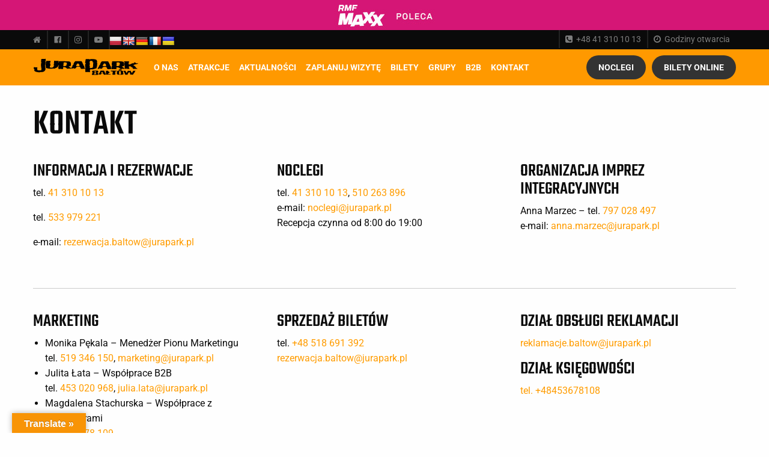

--- FILE ---
content_type: text/html; charset=UTF-8
request_url: https://juraparkbaltow.pl/kontakt/
body_size: 34820
content:
<!doctype html><html class="no-js"  lang="pl-PL"><head><script data-no-optimize="1">var litespeed_docref=sessionStorage.getItem("litespeed_docref");litespeed_docref&&(Object.defineProperty(document,"referrer",{get:function(){return litespeed_docref}}),sessionStorage.removeItem("litespeed_docref"));</script> <meta charset="utf-8"><meta http-equiv="X-UA-Compatible" content="IE=edge"><meta name="viewport" content="width=device-width, initial-scale=1.0"><meta class="foundation-mq"><meta name="facebook-domain-verification" content="wil8o9zyvamqst3vp3icdnrv3lq4pa" /><link rel="pingback" href="https://juraparkbaltow.pl/xmlrpc.php"> <script type="litespeed/javascript">window.addEventListener("load",function(){var bgv=document.getElementById("video");var visible=!!(bgv.offsetWidth||bgv.offsetHeight||bgv.getClientRects().length);if(visible){var children=bgv.getElementsByTagName("source");for(var i=0;i<children.length;++i){children[i].src=children[i].getAttribute("data-src")}}
bgv.load()})</script> <meta name='robots' content='index, follow, max-image-preview:large, max-snippet:-1, max-video-preview:-1' /><style>img:is([sizes="auto" i], [sizes^="auto," i]) { contain-intrinsic-size: 3000px 1500px }</style><title>Kontakt - Bałtowski Kompleks Turystyczny</title><meta name="description" content="Potrzebujesz skontaktować się z Bałtowskim Kompleksem Turystycznym? Skontaktuj się z nami już teraz: 533 979 221 lub wejdź i sprawdź więcej możliwości!" /><link rel="canonical" href="https://juraparkbaltow.pl/kontakt/" /><meta property="og:locale" content="pl_PL" /><meta property="og:type" content="article" /><meta property="og:title" content="Kontakt - Bałtowski Kompleks Turystyczny" /><meta property="og:description" content="Potrzebujesz skontaktować się z Bałtowskim Kompleksem Turystycznym? Skontaktuj się z nami już teraz: 533 979 221 lub wejdź i sprawdź więcej możliwości!" /><meta property="og:url" content="https://juraparkbaltow.pl/kontakt/" /><meta property="og:site_name" content="Bałtowski Kompleks Turystyczny" /><meta property="article:modified_time" content="2026-01-22T12:53:42+00:00" /><meta property="og:image" content="https://juraparkbaltow.pl/wp-content/uploads/2025/06/juraparkbaltow.png" /><meta property="og:image:width" content="2182" /><meta property="og:image:height" content="1922" /><meta property="og:image:type" content="image/png" /><meta name="twitter:card" content="summary_large_image" /><meta name="twitter:label1" content="Szacowany czas czytania" /><meta name="twitter:data1" content="2 minuty" />
 <script type='application/javascript'  id='pys-version-script'>console.log('PixelYourSite Free version 11.1.5.2');</script> <link rel='dns-prefetch' href='//translate.google.com' /><link rel="alternate" type="application/rss+xml" title="Bałtowski Kompleks Turystyczny &raquo; Kanał z wpisami" href="https://juraparkbaltow.pl/feed/" /><link rel="alternate" type="application/rss+xml" title="Bałtowski Kompleks Turystyczny &raquo; Kanał z komentarzami" href="https://juraparkbaltow.pl/comments/feed/" /><link rel="alternate" type="text/calendar" title="Bałtowski Kompleks Turystyczny &raquo; kanał iCal" href="https://juraparkbaltow.pl/kalendarz/?ical=1" /><link data-optimized="2" rel="stylesheet" href="https://juraparkbaltow.pl/wp-content/litespeed/css/b03187ae056e1f7185bf5c221c94c075.css?ver=343aa" /><link rel="preload" as="image" href="https://juraparkbaltow.pl/wp-content/themes/pogstudio/assets/images/belka-rmf.jpg"><link rel="preload" as="image" href="https://juraparkbaltow.pl/wp-content/themes/pogstudio/assets/images/logo-bkt.svg"><style id='classic-theme-styles-inline-css' type='text/css'>/*! This file is auto-generated */
.wp-block-button__link{color:#fff;background-color:#32373c;border-radius:9999px;box-shadow:none;text-decoration:none;padding:calc(.667em + 2px) calc(1.333em + 2px);font-size:1.125em}.wp-block-file__button{background:#32373c;color:#fff;text-decoration:none}</style><style id='global-styles-inline-css' type='text/css'>:root{--wp--preset--aspect-ratio--square: 1;--wp--preset--aspect-ratio--4-3: 4/3;--wp--preset--aspect-ratio--3-4: 3/4;--wp--preset--aspect-ratio--3-2: 3/2;--wp--preset--aspect-ratio--2-3: 2/3;--wp--preset--aspect-ratio--16-9: 16/9;--wp--preset--aspect-ratio--9-16: 9/16;--wp--preset--color--black: #000000;--wp--preset--color--cyan-bluish-gray: #abb8c3;--wp--preset--color--white: #ffffff;--wp--preset--color--pale-pink: #f78da7;--wp--preset--color--vivid-red: #cf2e2e;--wp--preset--color--luminous-vivid-orange: #ff6900;--wp--preset--color--luminous-vivid-amber: #fcb900;--wp--preset--color--light-green-cyan: #7bdcb5;--wp--preset--color--vivid-green-cyan: #00d084;--wp--preset--color--pale-cyan-blue: #8ed1fc;--wp--preset--color--vivid-cyan-blue: #0693e3;--wp--preset--color--vivid-purple: #9b51e0;--wp--preset--gradient--vivid-cyan-blue-to-vivid-purple: linear-gradient(135deg,rgba(6,147,227,1) 0%,rgb(155,81,224) 100%);--wp--preset--gradient--light-green-cyan-to-vivid-green-cyan: linear-gradient(135deg,rgb(122,220,180) 0%,rgb(0,208,130) 100%);--wp--preset--gradient--luminous-vivid-amber-to-luminous-vivid-orange: linear-gradient(135deg,rgba(252,185,0,1) 0%,rgba(255,105,0,1) 100%);--wp--preset--gradient--luminous-vivid-orange-to-vivid-red: linear-gradient(135deg,rgba(255,105,0,1) 0%,rgb(207,46,46) 100%);--wp--preset--gradient--very-light-gray-to-cyan-bluish-gray: linear-gradient(135deg,rgb(238,238,238) 0%,rgb(169,184,195) 100%);--wp--preset--gradient--cool-to-warm-spectrum: linear-gradient(135deg,rgb(74,234,220) 0%,rgb(151,120,209) 20%,rgb(207,42,186) 40%,rgb(238,44,130) 60%,rgb(251,105,98) 80%,rgb(254,248,76) 100%);--wp--preset--gradient--blush-light-purple: linear-gradient(135deg,rgb(255,206,236) 0%,rgb(152,150,240) 100%);--wp--preset--gradient--blush-bordeaux: linear-gradient(135deg,rgb(254,205,165) 0%,rgb(254,45,45) 50%,rgb(107,0,62) 100%);--wp--preset--gradient--luminous-dusk: linear-gradient(135deg,rgb(255,203,112) 0%,rgb(199,81,192) 50%,rgb(65,88,208) 100%);--wp--preset--gradient--pale-ocean: linear-gradient(135deg,rgb(255,245,203) 0%,rgb(182,227,212) 50%,rgb(51,167,181) 100%);--wp--preset--gradient--electric-grass: linear-gradient(135deg,rgb(202,248,128) 0%,rgb(113,206,126) 100%);--wp--preset--gradient--midnight: linear-gradient(135deg,rgb(2,3,129) 0%,rgb(40,116,252) 100%);--wp--preset--font-size--small: 13px;--wp--preset--font-size--medium: 20px;--wp--preset--font-size--large: 36px;--wp--preset--font-size--x-large: 42px;--wp--preset--spacing--20: 0.44rem;--wp--preset--spacing--30: 0.67rem;--wp--preset--spacing--40: 1rem;--wp--preset--spacing--50: 1.5rem;--wp--preset--spacing--60: 2.25rem;--wp--preset--spacing--70: 3.38rem;--wp--preset--spacing--80: 5.06rem;--wp--preset--shadow--natural: 6px 6px 9px rgba(0, 0, 0, 0.2);--wp--preset--shadow--deep: 12px 12px 50px rgba(0, 0, 0, 0.4);--wp--preset--shadow--sharp: 6px 6px 0px rgba(0, 0, 0, 0.2);--wp--preset--shadow--outlined: 6px 6px 0px -3px rgba(255, 255, 255, 1), 6px 6px rgba(0, 0, 0, 1);--wp--preset--shadow--crisp: 6px 6px 0px rgba(0, 0, 0, 1);}:where(.is-layout-flex){gap: 0.5em;}:where(.is-layout-grid){gap: 0.5em;}body .is-layout-flex{display: flex;}.is-layout-flex{flex-wrap: wrap;align-items: center;}.is-layout-flex > :is(*, div){margin: 0;}body .is-layout-grid{display: grid;}.is-layout-grid > :is(*, div){margin: 0;}:where(.wp-block-columns.is-layout-flex){gap: 2em;}:where(.wp-block-columns.is-layout-grid){gap: 2em;}:where(.wp-block-post-template.is-layout-flex){gap: 1.25em;}:where(.wp-block-post-template.is-layout-grid){gap: 1.25em;}.has-black-color{color: var(--wp--preset--color--black) !important;}.has-cyan-bluish-gray-color{color: var(--wp--preset--color--cyan-bluish-gray) !important;}.has-white-color{color: var(--wp--preset--color--white) !important;}.has-pale-pink-color{color: var(--wp--preset--color--pale-pink) !important;}.has-vivid-red-color{color: var(--wp--preset--color--vivid-red) !important;}.has-luminous-vivid-orange-color{color: var(--wp--preset--color--luminous-vivid-orange) !important;}.has-luminous-vivid-amber-color{color: var(--wp--preset--color--luminous-vivid-amber) !important;}.has-light-green-cyan-color{color: var(--wp--preset--color--light-green-cyan) !important;}.has-vivid-green-cyan-color{color: var(--wp--preset--color--vivid-green-cyan) !important;}.has-pale-cyan-blue-color{color: var(--wp--preset--color--pale-cyan-blue) !important;}.has-vivid-cyan-blue-color{color: var(--wp--preset--color--vivid-cyan-blue) !important;}.has-vivid-purple-color{color: var(--wp--preset--color--vivid-purple) !important;}.has-black-background-color{background-color: var(--wp--preset--color--black) !important;}.has-cyan-bluish-gray-background-color{background-color: var(--wp--preset--color--cyan-bluish-gray) !important;}.has-white-background-color{background-color: var(--wp--preset--color--white) !important;}.has-pale-pink-background-color{background-color: var(--wp--preset--color--pale-pink) !important;}.has-vivid-red-background-color{background-color: var(--wp--preset--color--vivid-red) !important;}.has-luminous-vivid-orange-background-color{background-color: var(--wp--preset--color--luminous-vivid-orange) !important;}.has-luminous-vivid-amber-background-color{background-color: var(--wp--preset--color--luminous-vivid-amber) !important;}.has-light-green-cyan-background-color{background-color: var(--wp--preset--color--light-green-cyan) !important;}.has-vivid-green-cyan-background-color{background-color: var(--wp--preset--color--vivid-green-cyan) !important;}.has-pale-cyan-blue-background-color{background-color: var(--wp--preset--color--pale-cyan-blue) !important;}.has-vivid-cyan-blue-background-color{background-color: var(--wp--preset--color--vivid-cyan-blue) !important;}.has-vivid-purple-background-color{background-color: var(--wp--preset--color--vivid-purple) !important;}.has-black-border-color{border-color: var(--wp--preset--color--black) !important;}.has-cyan-bluish-gray-border-color{border-color: var(--wp--preset--color--cyan-bluish-gray) !important;}.has-white-border-color{border-color: var(--wp--preset--color--white) !important;}.has-pale-pink-border-color{border-color: var(--wp--preset--color--pale-pink) !important;}.has-vivid-red-border-color{border-color: var(--wp--preset--color--vivid-red) !important;}.has-luminous-vivid-orange-border-color{border-color: var(--wp--preset--color--luminous-vivid-orange) !important;}.has-luminous-vivid-amber-border-color{border-color: var(--wp--preset--color--luminous-vivid-amber) !important;}.has-light-green-cyan-border-color{border-color: var(--wp--preset--color--light-green-cyan) !important;}.has-vivid-green-cyan-border-color{border-color: var(--wp--preset--color--vivid-green-cyan) !important;}.has-pale-cyan-blue-border-color{border-color: var(--wp--preset--color--pale-cyan-blue) !important;}.has-vivid-cyan-blue-border-color{border-color: var(--wp--preset--color--vivid-cyan-blue) !important;}.has-vivid-purple-border-color{border-color: var(--wp--preset--color--vivid-purple) !important;}.has-vivid-cyan-blue-to-vivid-purple-gradient-background{background: var(--wp--preset--gradient--vivid-cyan-blue-to-vivid-purple) !important;}.has-light-green-cyan-to-vivid-green-cyan-gradient-background{background: var(--wp--preset--gradient--light-green-cyan-to-vivid-green-cyan) !important;}.has-luminous-vivid-amber-to-luminous-vivid-orange-gradient-background{background: var(--wp--preset--gradient--luminous-vivid-amber-to-luminous-vivid-orange) !important;}.has-luminous-vivid-orange-to-vivid-red-gradient-background{background: var(--wp--preset--gradient--luminous-vivid-orange-to-vivid-red) !important;}.has-very-light-gray-to-cyan-bluish-gray-gradient-background{background: var(--wp--preset--gradient--very-light-gray-to-cyan-bluish-gray) !important;}.has-cool-to-warm-spectrum-gradient-background{background: var(--wp--preset--gradient--cool-to-warm-spectrum) !important;}.has-blush-light-purple-gradient-background{background: var(--wp--preset--gradient--blush-light-purple) !important;}.has-blush-bordeaux-gradient-background{background: var(--wp--preset--gradient--blush-bordeaux) !important;}.has-luminous-dusk-gradient-background{background: var(--wp--preset--gradient--luminous-dusk) !important;}.has-pale-ocean-gradient-background{background: var(--wp--preset--gradient--pale-ocean) !important;}.has-electric-grass-gradient-background{background: var(--wp--preset--gradient--electric-grass) !important;}.has-midnight-gradient-background{background: var(--wp--preset--gradient--midnight) !important;}.has-small-font-size{font-size: var(--wp--preset--font-size--small) !important;}.has-medium-font-size{font-size: var(--wp--preset--font-size--medium) !important;}.has-large-font-size{font-size: var(--wp--preset--font-size--large) !important;}.has-x-large-font-size{font-size: var(--wp--preset--font-size--x-large) !important;}
:where(.wp-block-post-template.is-layout-flex){gap: 1.25em;}:where(.wp-block-post-template.is-layout-grid){gap: 1.25em;}
:where(.wp-block-columns.is-layout-flex){gap: 2em;}:where(.wp-block-columns.is-layout-grid){gap: 2em;}
:root :where(.wp-block-pullquote){font-size: 1.5em;line-height: 1.6;}</style><style id='moove_gdpr_frontend-inline-css' type='text/css'>#moove_gdpr_cookie_modal .moove-gdpr-modal-content .moove-gdpr-tab-main h3.tab-title, 
				#moove_gdpr_cookie_modal .moove-gdpr-modal-content .moove-gdpr-tab-main span.tab-title,
				#moove_gdpr_cookie_modal .moove-gdpr-modal-content .moove-gdpr-modal-left-content #moove-gdpr-menu li a, 
				#moove_gdpr_cookie_modal .moove-gdpr-modal-content .moove-gdpr-modal-left-content #moove-gdpr-menu li button,
				#moove_gdpr_cookie_modal .moove-gdpr-modal-content .moove-gdpr-modal-left-content .moove-gdpr-branding-cnt a,
				#moove_gdpr_cookie_modal .moove-gdpr-modal-content .moove-gdpr-modal-footer-content .moove-gdpr-button-holder a.mgbutton, 
				#moove_gdpr_cookie_modal .moove-gdpr-modal-content .moove-gdpr-modal-footer-content .moove-gdpr-button-holder button.mgbutton,
				#moove_gdpr_cookie_modal .cookie-switch .cookie-slider:after, 
				#moove_gdpr_cookie_modal .cookie-switch .slider:after, 
				#moove_gdpr_cookie_modal .switch .cookie-slider:after, 
				#moove_gdpr_cookie_modal .switch .slider:after,
				#moove_gdpr_cookie_info_bar .moove-gdpr-info-bar-container .moove-gdpr-info-bar-content p, 
				#moove_gdpr_cookie_info_bar .moove-gdpr-info-bar-container .moove-gdpr-info-bar-content p a,
				#moove_gdpr_cookie_info_bar .moove-gdpr-info-bar-container .moove-gdpr-info-bar-content a.mgbutton, 
				#moove_gdpr_cookie_info_bar .moove-gdpr-info-bar-container .moove-gdpr-info-bar-content button.mgbutton,
				#moove_gdpr_cookie_modal .moove-gdpr-modal-content .moove-gdpr-tab-main .moove-gdpr-tab-main-content h1, 
				#moove_gdpr_cookie_modal .moove-gdpr-modal-content .moove-gdpr-tab-main .moove-gdpr-tab-main-content h2, 
				#moove_gdpr_cookie_modal .moove-gdpr-modal-content .moove-gdpr-tab-main .moove-gdpr-tab-main-content h3, 
				#moove_gdpr_cookie_modal .moove-gdpr-modal-content .moove-gdpr-tab-main .moove-gdpr-tab-main-content h4, 
				#moove_gdpr_cookie_modal .moove-gdpr-modal-content .moove-gdpr-tab-main .moove-gdpr-tab-main-content h5, 
				#moove_gdpr_cookie_modal .moove-gdpr-modal-content .moove-gdpr-tab-main .moove-gdpr-tab-main-content h6,
				#moove_gdpr_cookie_modal .moove-gdpr-modal-content.moove_gdpr_modal_theme_v2 .moove-gdpr-modal-title .tab-title,
				#moove_gdpr_cookie_modal .moove-gdpr-modal-content.moove_gdpr_modal_theme_v2 .moove-gdpr-tab-main h3.tab-title, 
				#moove_gdpr_cookie_modal .moove-gdpr-modal-content.moove_gdpr_modal_theme_v2 .moove-gdpr-tab-main span.tab-title,
				#moove_gdpr_cookie_modal .moove-gdpr-modal-content.moove_gdpr_modal_theme_v2 .moove-gdpr-branding-cnt a {
					font-weight: inherit				}
			#moove_gdpr_cookie_modal,#moove_gdpr_cookie_info_bar,.gdpr_cookie_settings_shortcode_content{font-family:inherit}#moove_gdpr_save_popup_settings_button{background-color:#373737;color:#fff}#moove_gdpr_save_popup_settings_button:hover{background-color:#000}#moove_gdpr_cookie_info_bar .moove-gdpr-info-bar-container .moove-gdpr-info-bar-content a.mgbutton,#moove_gdpr_cookie_info_bar .moove-gdpr-info-bar-container .moove-gdpr-info-bar-content button.mgbutton{background-color:#0c4da2}#moove_gdpr_cookie_modal .moove-gdpr-modal-content .moove-gdpr-modal-footer-content .moove-gdpr-button-holder a.mgbutton,#moove_gdpr_cookie_modal .moove-gdpr-modal-content .moove-gdpr-modal-footer-content .moove-gdpr-button-holder button.mgbutton,.gdpr_cookie_settings_shortcode_content .gdpr-shr-button.button-green{background-color:#0c4da2;border-color:#0c4da2}#moove_gdpr_cookie_modal .moove-gdpr-modal-content .moove-gdpr-modal-footer-content .moove-gdpr-button-holder a.mgbutton:hover,#moove_gdpr_cookie_modal .moove-gdpr-modal-content .moove-gdpr-modal-footer-content .moove-gdpr-button-holder button.mgbutton:hover,.gdpr_cookie_settings_shortcode_content .gdpr-shr-button.button-green:hover{background-color:#fff;color:#0c4da2}#moove_gdpr_cookie_modal .moove-gdpr-modal-content .moove-gdpr-modal-close i,#moove_gdpr_cookie_modal .moove-gdpr-modal-content .moove-gdpr-modal-close span.gdpr-icon{background-color:#0c4da2;border:1px solid #0c4da2}#moove_gdpr_cookie_info_bar span.change-settings-button.focus-g,#moove_gdpr_cookie_info_bar span.change-settings-button:focus,#moove_gdpr_cookie_info_bar button.change-settings-button.focus-g,#moove_gdpr_cookie_info_bar button.change-settings-button:focus{-webkit-box-shadow:0 0 1px 3px #0c4da2;-moz-box-shadow:0 0 1px 3px #0c4da2;box-shadow:0 0 1px 3px #0c4da2}#moove_gdpr_cookie_modal .moove-gdpr-modal-content .moove-gdpr-modal-close i:hover,#moove_gdpr_cookie_modal .moove-gdpr-modal-content .moove-gdpr-modal-close span.gdpr-icon:hover,#moove_gdpr_cookie_info_bar span[data-href]>u.change-settings-button{color:#0c4da2}#moove_gdpr_cookie_modal .moove-gdpr-modal-content .moove-gdpr-modal-left-content #moove-gdpr-menu li.menu-item-selected a span.gdpr-icon,#moove_gdpr_cookie_modal .moove-gdpr-modal-content .moove-gdpr-modal-left-content #moove-gdpr-menu li.menu-item-selected button span.gdpr-icon{color:inherit}#moove_gdpr_cookie_modal .moove-gdpr-modal-content .moove-gdpr-modal-left-content #moove-gdpr-menu li a span.gdpr-icon,#moove_gdpr_cookie_modal .moove-gdpr-modal-content .moove-gdpr-modal-left-content #moove-gdpr-menu li button span.gdpr-icon{color:inherit}#moove_gdpr_cookie_modal .gdpr-acc-link{line-height:0;font-size:0;color:transparent;position:absolute}#moove_gdpr_cookie_modal .moove-gdpr-modal-content .moove-gdpr-modal-close:hover i,#moove_gdpr_cookie_modal .moove-gdpr-modal-content .moove-gdpr-modal-left-content #moove-gdpr-menu li a,#moove_gdpr_cookie_modal .moove-gdpr-modal-content .moove-gdpr-modal-left-content #moove-gdpr-menu li button,#moove_gdpr_cookie_modal .moove-gdpr-modal-content .moove-gdpr-modal-left-content #moove-gdpr-menu li button i,#moove_gdpr_cookie_modal .moove-gdpr-modal-content .moove-gdpr-modal-left-content #moove-gdpr-menu li a i,#moove_gdpr_cookie_modal .moove-gdpr-modal-content .moove-gdpr-tab-main .moove-gdpr-tab-main-content a:hover,#moove_gdpr_cookie_info_bar.moove-gdpr-dark-scheme .moove-gdpr-info-bar-container .moove-gdpr-info-bar-content a.mgbutton:hover,#moove_gdpr_cookie_info_bar.moove-gdpr-dark-scheme .moove-gdpr-info-bar-container .moove-gdpr-info-bar-content button.mgbutton:hover,#moove_gdpr_cookie_info_bar.moove-gdpr-dark-scheme .moove-gdpr-info-bar-container .moove-gdpr-info-bar-content a:hover,#moove_gdpr_cookie_info_bar.moove-gdpr-dark-scheme .moove-gdpr-info-bar-container .moove-gdpr-info-bar-content button:hover,#moove_gdpr_cookie_info_bar.moove-gdpr-dark-scheme .moove-gdpr-info-bar-container .moove-gdpr-info-bar-content span.change-settings-button:hover,#moove_gdpr_cookie_info_bar.moove-gdpr-dark-scheme .moove-gdpr-info-bar-container .moove-gdpr-info-bar-content button.change-settings-button:hover,#moove_gdpr_cookie_info_bar.moove-gdpr-dark-scheme .moove-gdpr-info-bar-container .moove-gdpr-info-bar-content u.change-settings-button:hover,#moove_gdpr_cookie_info_bar span[data-href]>u.change-settings-button,#moove_gdpr_cookie_info_bar.moove-gdpr-dark-scheme .moove-gdpr-info-bar-container .moove-gdpr-info-bar-content a.mgbutton.focus-g,#moove_gdpr_cookie_info_bar.moove-gdpr-dark-scheme .moove-gdpr-info-bar-container .moove-gdpr-info-bar-content button.mgbutton.focus-g,#moove_gdpr_cookie_info_bar.moove-gdpr-dark-scheme .moove-gdpr-info-bar-container .moove-gdpr-info-bar-content a.focus-g,#moove_gdpr_cookie_info_bar.moove-gdpr-dark-scheme .moove-gdpr-info-bar-container .moove-gdpr-info-bar-content button.focus-g,#moove_gdpr_cookie_info_bar.moove-gdpr-dark-scheme .moove-gdpr-info-bar-container .moove-gdpr-info-bar-content a.mgbutton:focus,#moove_gdpr_cookie_info_bar.moove-gdpr-dark-scheme .moove-gdpr-info-bar-container .moove-gdpr-info-bar-content button.mgbutton:focus,#moove_gdpr_cookie_info_bar.moove-gdpr-dark-scheme .moove-gdpr-info-bar-container .moove-gdpr-info-bar-content a:focus,#moove_gdpr_cookie_info_bar.moove-gdpr-dark-scheme .moove-gdpr-info-bar-container .moove-gdpr-info-bar-content button:focus,#moove_gdpr_cookie_info_bar.moove-gdpr-dark-scheme .moove-gdpr-info-bar-container .moove-gdpr-info-bar-content span.change-settings-button.focus-g,span.change-settings-button:focus,button.change-settings-button.focus-g,button.change-settings-button:focus,#moove_gdpr_cookie_info_bar.moove-gdpr-dark-scheme .moove-gdpr-info-bar-container .moove-gdpr-info-bar-content u.change-settings-button.focus-g,#moove_gdpr_cookie_info_bar.moove-gdpr-dark-scheme .moove-gdpr-info-bar-container .moove-gdpr-info-bar-content u.change-settings-button:focus{color:#0c4da2}#moove_gdpr_cookie_modal .moove-gdpr-branding.focus-g span,#moove_gdpr_cookie_modal .moove-gdpr-modal-content .moove-gdpr-tab-main a.focus-g{color:#0c4da2}#moove_gdpr_cookie_modal.gdpr_lightbox-hide{display:none}</style><style id='teccc-nofile-stylesheet-inline-css' type='text/css'>.teccc-legend a, .tribe-events-calendar a, #tribe-events-content .tribe-events-tooltip h4
{
	font-weight: bold;
}

.tribe-events-list .vevent.hentry h2 {
	padding-left: 5px;
}


@media only screen and (max-width: 768px) {
	.tribe-events-calendar td .hentry,
	.tribe-events-calendar td .type-tribe_events {
		display: block;
	}

	h3.entry-title.summary,
	h3.tribe-events-month-event-title,
	.tribe-events-calendar .tribe-events-has-events:after {
		display: none;
	}

	.tribe-events-calendar .mobile-trigger .tribe-events-tooltip {
		display: none !important;
	}
}

.tribe-grid-body div[id*="tribe-events-event-"][class*="tribe-events-category-"].tribe-events-week-hourly-single
{ border-right: 1px solid #000; }

.tribe-events .tribe-events-calendar-month__multiday-event-bar,
.tribe-events .tribe-events-calendar-month__multiday-event-bar-inner,
.tribe-events-calendar-month__multiday-event-wrapper
{ background-color: #F7F6F6; }

.tribe-events-pro .tribe-events-pro-week-grid__multiday-event-bar,
.tribe-events-pro .tribe-events-pro-week-grid__multiday-event-wrapper
{ background-color: #F7F6F6 !important; }

.tribe-events-calendar-month__multiday-event-wrapper.tribe-events-calendar-month__multiday-event--empty
{ background-color: transparent !important; }

.tribe-events-pro-week-grid__multiday-event-wrapper.tribe-events-pro-week-grid__multiday-event--empty
{ background-color: transparent !important; }

.tribe-common--breakpoint-medium.tribe-events .tribe-events-calendar-list__event-datetime-featured-text,
.tribe-events-calendar-month-mobile-events__mobile-event-datetime-featured-text,
.tribe-events-calendar-day__event-datetime-featured-text,
.tribe-common-c-svgicon--featured
{ color: #dd8108 !important; }

.tribe-events-calendar-list__event-date-tag-datetime:after, 
.tribe-events-widget-events-list__event-date-tag-datetime:after, 
.tribe-events .tribe-events-calendar-day__event--featured:after,
.tribe-events .tribe-events-calendar-month__calendar-event--featured:before
{ background-color: #dd8108 !important; }

.tribe-events-pro .tribe-events-pro-photo__event-datetime-featured-text,
.tribe-events-pro .tribe-events-pro-map__event-datetime-featured-text
{ color: #dd8108 !important; }

.tribe-events-pro .tribe-events-pro-week-grid__event--featured .tribe-events-pro-week-grid__event-link-inner:before
{ background-color: #dd8108 !important; }


	
		.tribe-events-category-bilet-spacerowy h2.tribe-events-list-event-title.entry-title a,
.tribe-events-category-bilet-spacerowy h2.tribe-events-list-event-title a,
.tribe-events-category-bilet-spacerowy h3.tribe-events-list-event-title a,
.tribe-event-featured .tribe-events-category-bilet-spacerowy h3.tribe-events-list-event-title a,
.tribe-events-list .tribe-events-loop .tribe-event-featured.tribe-events-category-bilet-spacerowy h3.tribe-events-list-event-title a,	.tribe-events-shortcode .tribe-events-month table .type-tribe_events.tribe-events-category-bilet-spacerowy,		.tribe-events-list .tribe-events-loop .tribe-event-featured.tribe-events-category-bilet-spacerowy h3.tribe-events-list-event-title a:hover,
#tribe-events-content table.tribe-events-calendar .type-tribe_events.tribe-events-category-bilet-spacerowy.tribe-event-featured h3.tribe-events-month-event-title a:hover,	.tribe-events-category-bilet-spacerowy .tribe-events-map-event-title a:link,
.tribe-events-category-bilet-spacerowy .tribe-events-map-event-title a:visited,	#tribe-events-content div.tribe-events-category-bilet-spacerowy.hentry.vevent h3.entry-title a,
.tribe-grid-body .tribe-events-category-bilet-spacerowy a,
.tribe-grid-body .type-tribe_events.tribe-events-category-bilet-spacerowy a,
.tribe-grid-allday .tribe-events-category-bilet-spacerowy a,	.tribe-events-adv-list-widget .tribe-events-category-bilet-spacerowy h2 a:link,
.tribe-events-adv-list-widget .tribe-events-category-bilet-spacerowy h2 a:visited,
.tribe-mini-calendar-list-wrapper .tribe-events-category-bilet-spacerowy h2 a:link,
.tribe-mini-calendar-list-wrapper .tribe-events-category-bilet-spacerowy h2 a:visited,
.tribe-events-category-bilet-spacerowy.tribe-event-featured .tribe-mini-calendar-event .tribe-events-title a,
.tribe-venue-widget-list li.tribe-events-category-bilet-spacerowy h4 a:link,
.tribe-venue-widget-list li.tribe-events-category-bilet-spacerowy h4 a:visited,	.teccc-legend li.tribe_events_cat-bilet-spacerowy a,
.tribe-common article.tribe_events_cat-bilet-spacerowy h3 a,
.tribe-common article.tribe_events_cat-bilet-spacerowy h3 a:link,
.tribe-common article.tribe_events_cat-bilet-spacerowy h3 a:visited,
article.tribe-events-calendar-month__multiday-event.tribe_events_cat-bilet-spacerowy h3,	#tribe-events-content table.tribe-events-calendar .tribe-event-featured.tribe-events-category-bilet-spacerowy .tribe-events-month-event-title a,
.teccc-legend li.tribe-events-category-bilet-spacerowy a,
.tribe-events-calendar .tribe-events-category-bilet-spacerowy a,
#tribe-events-content .teccc-legend li.tribe-events-category-bilet-spacerowy a,
#tribe-events-content .tribe-events-calendar .tribe-events-category-bilet-spacerowy a,
.type-tribe_events.tribe-events-category-bilet-spacerowy h2 a,
.tribe-events-category-bilet-spacerowy > div.hentry.vevent > h3.entry-title a,
.tribe-events-mobile.tribe-events-category-bilet-spacerowy h4 a
{
		text-decoration: none;
}

		.tribe-events-category-bilet-spacerowy h3.tribe-events-list-event-title,		.tribe-events-shortcode .tribe-events-month table .type-tribe_events.tribe-events-category-bilet-spacerowy,	.tribe-events-category-bilet-spacerowy .tribe-events-map-event-title a:link,
.tribe-events-category-bilet-spacerowy .tribe-events-map-event-title a:visited,
article.tribe-events-pro-map__event-card.tribe_events_cat-bilet-spacerowy h3,
article.tribe-events-pro-photo__event.tribe_events_cat-bilet-spacerowy h3,	.tribe-grid-body .tribe-events-week-hourly-single:hover.tribe-events-category-bilet-spacerowy,
.tribe-grid-body .tribe-events-week-hourly-single.tribe-events-category-bilet-spacerowy,
.tribe-grid-allday .tribe-events-week-allday-single.tribe-events-category-bilet-spacerowy,
article.tribe-events-pro-week-grid__event.tribe_events_cat-bilet-spacerowy h3,
article.tribe-events-pro-week-mobile-events__event.tribe_events_cat-bilet-spacerowy h3,
article.tribe-events-pro-week-grid__multiday-event.tribe_events_cat-bilet-spacerowy h3,
article.tribe-events-pro-week-grid__multiday-event.tribe_events_cat-bilet-spacerowy .tribe-events-pro-week-grid__multiday-event-bar-inner h3,
article.tribe-events-pro-week-grid__multiday-event.tribe_events_cat-bilet-spacerowy .tribe-events-pro-week-grid__multiday-event-bar-inner,	.tribe-common article.tribe_events_cat-bilet-spacerowy h3.tribe-events-pro-summary__event-title,	.tribe-mini-calendar td.tribe-events-has-events.tribe-events-category-bilet-spacerowy,
.tribe-events-adv-list-widget .tribe-events-category-bilet-spacerowy h2,
.tribe-venue-widget-list li.tribe-events-category-bilet-spacerowy h4,	.teccc-legend li.tribe_events_cat-bilet-spacerowy,
article.tribe_events_cat-bilet-spacerowy header.tribe-events-widget-events-list__event-header h3,
article.tribe-events-calendar-month__calendar-event.tribe_events_cat-bilet-spacerowy h3,
article.tribe-events-calendar-month__multiday-event.tribe_events_cat-bilet-spacerowy .tribe-events-calendar-month__multiday-event-bar-inner,
article.tribe-events-calendar-month-mobile-events__mobile-event.tribe_events_cat-bilet-spacerowy h3,
article.tribe-events-calendar-day__event.tribe_events_cat-bilet-spacerowy h3,
article.tribe-events-calendar-list__event.tribe_events_cat-bilet-spacerowy h3,
article.tribe-events-calendar-latest-past__event.tribe_events_cat-bilet-spacerowy h3,	.events-archive.events-gridview #tribe-events-content table .type-tribe_events.tribe-events-category-bilet-spacerowy,
.teccc-legend li.tribe-events-category-bilet-spacerowy,
.tribe-events-calendar .tribe-events-category-bilet-spacerowy,
.type-tribe_events.tribe-events-category-bilet-spacerowy h2,
.tribe-events-category-bilet-spacerowy > div.hentry.vevent > h3.entry-title,
.tribe-events-mobile.tribe-events-category-bilet-spacerowy h4
{
			background-color: #CFCFCF;
				border-left: 5px solid #ff9900;
			border-right: 5px solid transparent;
		line-height: 1.4em;
	padding-left: 5px;
	padding-bottom: 2px;
}

	.tribe-events-calendar .tribe-event-featured.tribe-events-category-bilet-spacerowy,
#tribe-events-content table.tribe-events-calendar .type-tribe_events.tribe-event-featured.tribe-events-category-bilet-spacerowy,
.tribe-grid-body div[id*='tribe-events-event-'][class*='tribe-events-category-'].tribe-events-week-hourly-single.tribe-event-featured
{ border-right: 5px solid #dd8108 }

	
	article.tribe-events-pro-week-grid__multiday-event.tribe_events_cat-bilet-spacerowy h3
{ border-left: 0px solid transparent !important; }

	.tribe-events-category-bilet-spacerowy .tribe-events-map-event-title a:link,
.tribe-events-category-bilet-spacerowy .tribe-events-map-event-title a:visited,	.tribe-events-adv-list-widget .tribe-events-category-bilet-spacerowy h2 a:link,
.tribe-events-adv-list-widget .tribe-events-category-bilet-spacerowy h2 a:visited,
.tribe-mini-calendar-list-wrapper .tribe-events-category-bilet-spacerowy h2 a:link,
.tribe-mini-calendar-list-wrapper .tribe-events-category-bilet-spacerowy h2 a:visited,
.tribe-events-category-bilet-spacerowy.tribe-event-featured .tribe-mini-calendar-event .tribe-events-title a,
.tribe-venue-widget-list li.tribe-events-category-bilet-spacerowy h4 a:link,
.tribe-venue-widget-list li.tribe-events-category-bilet-spacerowy h4 a:visited,	.tribe-events-category-bilet-spacerowy h2.tribe-events-list-event-title.entry-title a,
.tribe-events-category-bilet-spacerowy h2.tribe-events-list-event-title a,
.tribe-events-category-bilet-spacerowy h3.tribe-events-list-event-title a,
.tribe-event-featured .tribe-events-category-bilet-spacerowy h3.tribe-events-list-event-title a,
.tribe-events-list .tribe-events-loop .tribe-event-featured.tribe-events-category-bilet-spacerowy h3.tribe-events-list-event-title a
{
	width: auto;
	display: block;
}
	
		.tribe-events-category-czerwony h2.tribe-events-list-event-title.entry-title a,
.tribe-events-category-czerwony h2.tribe-events-list-event-title a,
.tribe-events-category-czerwony h3.tribe-events-list-event-title a,
.tribe-event-featured .tribe-events-category-czerwony h3.tribe-events-list-event-title a,
.tribe-events-list .tribe-events-loop .tribe-event-featured.tribe-events-category-czerwony h3.tribe-events-list-event-title a,	.tribe-events-shortcode .tribe-events-month table .type-tribe_events.tribe-events-category-czerwony,		.tribe-events-list .tribe-events-loop .tribe-event-featured.tribe-events-category-czerwony h3.tribe-events-list-event-title a:hover,
#tribe-events-content table.tribe-events-calendar .type-tribe_events.tribe-events-category-czerwony.tribe-event-featured h3.tribe-events-month-event-title a:hover,	.tribe-events-category-czerwony .tribe-events-map-event-title a:link,
.tribe-events-category-czerwony .tribe-events-map-event-title a:visited,	#tribe-events-content div.tribe-events-category-czerwony.hentry.vevent h3.entry-title a,
.tribe-grid-body .tribe-events-category-czerwony a,
.tribe-grid-body .type-tribe_events.tribe-events-category-czerwony a,
.tribe-grid-allday .tribe-events-category-czerwony a,	.tribe-events-adv-list-widget .tribe-events-category-czerwony h2 a:link,
.tribe-events-adv-list-widget .tribe-events-category-czerwony h2 a:visited,
.tribe-mini-calendar-list-wrapper .tribe-events-category-czerwony h2 a:link,
.tribe-mini-calendar-list-wrapper .tribe-events-category-czerwony h2 a:visited,
.tribe-events-category-czerwony.tribe-event-featured .tribe-mini-calendar-event .tribe-events-title a,
.tribe-venue-widget-list li.tribe-events-category-czerwony h4 a:link,
.tribe-venue-widget-list li.tribe-events-category-czerwony h4 a:visited,	.teccc-legend li.tribe_events_cat-czerwony a,
.tribe-common article.tribe_events_cat-czerwony h3 a,
.tribe-common article.tribe_events_cat-czerwony h3 a:link,
.tribe-common article.tribe_events_cat-czerwony h3 a:visited,
article.tribe-events-calendar-month__multiday-event.tribe_events_cat-czerwony h3,	#tribe-events-content table.tribe-events-calendar .tribe-event-featured.tribe-events-category-czerwony .tribe-events-month-event-title a,
.teccc-legend li.tribe-events-category-czerwony a,
.tribe-events-calendar .tribe-events-category-czerwony a,
#tribe-events-content .teccc-legend li.tribe-events-category-czerwony a,
#tribe-events-content .tribe-events-calendar .tribe-events-category-czerwony a,
.type-tribe_events.tribe-events-category-czerwony h2 a,
.tribe-events-category-czerwony > div.hentry.vevent > h3.entry-title a,
.tribe-events-mobile.tribe-events-category-czerwony h4 a
{
		text-decoration: none;
}

		.tribe-events-category-czerwony h3.tribe-events-list-event-title,		.tribe-events-shortcode .tribe-events-month table .type-tribe_events.tribe-events-category-czerwony,	.tribe-events-category-czerwony .tribe-events-map-event-title a:link,
.tribe-events-category-czerwony .tribe-events-map-event-title a:visited,
article.tribe-events-pro-map__event-card.tribe_events_cat-czerwony h3,
article.tribe-events-pro-photo__event.tribe_events_cat-czerwony h3,	.tribe-grid-body .tribe-events-week-hourly-single:hover.tribe-events-category-czerwony,
.tribe-grid-body .tribe-events-week-hourly-single.tribe-events-category-czerwony,
.tribe-grid-allday .tribe-events-week-allday-single.tribe-events-category-czerwony,
article.tribe-events-pro-week-grid__event.tribe_events_cat-czerwony h3,
article.tribe-events-pro-week-mobile-events__event.tribe_events_cat-czerwony h3,
article.tribe-events-pro-week-grid__multiday-event.tribe_events_cat-czerwony h3,
article.tribe-events-pro-week-grid__multiday-event.tribe_events_cat-czerwony .tribe-events-pro-week-grid__multiday-event-bar-inner h3,
article.tribe-events-pro-week-grid__multiday-event.tribe_events_cat-czerwony .tribe-events-pro-week-grid__multiday-event-bar-inner,	.tribe-common article.tribe_events_cat-czerwony h3.tribe-events-pro-summary__event-title,	.tribe-mini-calendar td.tribe-events-has-events.tribe-events-category-czerwony,
.tribe-events-adv-list-widget .tribe-events-category-czerwony h2,
.tribe-venue-widget-list li.tribe-events-category-czerwony h4,	.teccc-legend li.tribe_events_cat-czerwony,
article.tribe_events_cat-czerwony header.tribe-events-widget-events-list__event-header h3,
article.tribe-events-calendar-month__calendar-event.tribe_events_cat-czerwony h3,
article.tribe-events-calendar-month__multiday-event.tribe_events_cat-czerwony .tribe-events-calendar-month__multiday-event-bar-inner,
article.tribe-events-calendar-month-mobile-events__mobile-event.tribe_events_cat-czerwony h3,
article.tribe-events-calendar-day__event.tribe_events_cat-czerwony h3,
article.tribe-events-calendar-list__event.tribe_events_cat-czerwony h3,
article.tribe-events-calendar-latest-past__event.tribe_events_cat-czerwony h3,	.events-archive.events-gridview #tribe-events-content table .type-tribe_events.tribe-events-category-czerwony,
.teccc-legend li.tribe-events-category-czerwony,
.tribe-events-calendar .tribe-events-category-czerwony,
.type-tribe_events.tribe-events-category-czerwony h2,
.tribe-events-category-czerwony > div.hentry.vevent > h3.entry-title,
.tribe-events-mobile.tribe-events-category-czerwony h4
{
				border-left: 5px solid #ff0000;
			border-right: 5px solid transparent;
		line-height: 1.4em;
	padding-left: 5px;
	padding-bottom: 2px;
}

	.tribe-events-calendar .tribe-event-featured.tribe-events-category-czerwony,
#tribe-events-content table.tribe-events-calendar .type-tribe_events.tribe-event-featured.tribe-events-category-czerwony,
.tribe-grid-body div[id*='tribe-events-event-'][class*='tribe-events-category-'].tribe-events-week-hourly-single.tribe-event-featured
{ border-right: 5px solid #dd8108 }

	
	article.tribe-events-pro-week-grid__multiday-event.tribe_events_cat-czerwony h3
{ border-left: 0px solid transparent !important; }

	.tribe-events-category-czerwony .tribe-events-map-event-title a:link,
.tribe-events-category-czerwony .tribe-events-map-event-title a:visited,	.tribe-events-adv-list-widget .tribe-events-category-czerwony h2 a:link,
.tribe-events-adv-list-widget .tribe-events-category-czerwony h2 a:visited,
.tribe-mini-calendar-list-wrapper .tribe-events-category-czerwony h2 a:link,
.tribe-mini-calendar-list-wrapper .tribe-events-category-czerwony h2 a:visited,
.tribe-events-category-czerwony.tribe-event-featured .tribe-mini-calendar-event .tribe-events-title a,
.tribe-venue-widget-list li.tribe-events-category-czerwony h4 a:link,
.tribe-venue-widget-list li.tribe-events-category-czerwony h4 a:visited,	.tribe-events-category-czerwony h2.tribe-events-list-event-title.entry-title a,
.tribe-events-category-czerwony h2.tribe-events-list-event-title a,
.tribe-events-category-czerwony h3.tribe-events-list-event-title a,
.tribe-event-featured .tribe-events-category-czerwony h3.tribe-events-list-event-title a,
.tribe-events-list .tribe-events-loop .tribe-event-featured.tribe-events-category-czerwony h3.tribe-events-list-event-title a
{
	width: auto;
	display: block;
}
	
		.tribe-events-category-lodowisko h2.tribe-events-list-event-title.entry-title a,
.tribe-events-category-lodowisko h2.tribe-events-list-event-title a,
.tribe-events-category-lodowisko h3.tribe-events-list-event-title a,
.tribe-event-featured .tribe-events-category-lodowisko h3.tribe-events-list-event-title a,
.tribe-events-list .tribe-events-loop .tribe-event-featured.tribe-events-category-lodowisko h3.tribe-events-list-event-title a,	.tribe-events-shortcode .tribe-events-month table .type-tribe_events.tribe-events-category-lodowisko,		.tribe-events-list .tribe-events-loop .tribe-event-featured.tribe-events-category-lodowisko h3.tribe-events-list-event-title a:hover,
#tribe-events-content table.tribe-events-calendar .type-tribe_events.tribe-events-category-lodowisko.tribe-event-featured h3.tribe-events-month-event-title a:hover,	.tribe-events-category-lodowisko .tribe-events-map-event-title a:link,
.tribe-events-category-lodowisko .tribe-events-map-event-title a:visited,	#tribe-events-content div.tribe-events-category-lodowisko.hentry.vevent h3.entry-title a,
.tribe-grid-body .tribe-events-category-lodowisko a,
.tribe-grid-body .type-tribe_events.tribe-events-category-lodowisko a,
.tribe-grid-allday .tribe-events-category-lodowisko a,	.tribe-events-adv-list-widget .tribe-events-category-lodowisko h2 a:link,
.tribe-events-adv-list-widget .tribe-events-category-lodowisko h2 a:visited,
.tribe-mini-calendar-list-wrapper .tribe-events-category-lodowisko h2 a:link,
.tribe-mini-calendar-list-wrapper .tribe-events-category-lodowisko h2 a:visited,
.tribe-events-category-lodowisko.tribe-event-featured .tribe-mini-calendar-event .tribe-events-title a,
.tribe-venue-widget-list li.tribe-events-category-lodowisko h4 a:link,
.tribe-venue-widget-list li.tribe-events-category-lodowisko h4 a:visited,	.teccc-legend li.tribe_events_cat-lodowisko a,
.tribe-common article.tribe_events_cat-lodowisko h3 a,
.tribe-common article.tribe_events_cat-lodowisko h3 a:link,
.tribe-common article.tribe_events_cat-lodowisko h3 a:visited,
article.tribe-events-calendar-month__multiday-event.tribe_events_cat-lodowisko h3,	#tribe-events-content table.tribe-events-calendar .tribe-event-featured.tribe-events-category-lodowisko .tribe-events-month-event-title a,
.teccc-legend li.tribe-events-category-lodowisko a,
.tribe-events-calendar .tribe-events-category-lodowisko a,
#tribe-events-content .teccc-legend li.tribe-events-category-lodowisko a,
#tribe-events-content .tribe-events-calendar .tribe-events-category-lodowisko a,
.type-tribe_events.tribe-events-category-lodowisko h2 a,
.tribe-events-category-lodowisko > div.hentry.vevent > h3.entry-title a,
.tribe-events-mobile.tribe-events-category-lodowisko h4 a
{
		text-decoration: none;
}

		.tribe-events-category-lodowisko h3.tribe-events-list-event-title,		.tribe-events-shortcode .tribe-events-month table .type-tribe_events.tribe-events-category-lodowisko,	.tribe-events-category-lodowisko .tribe-events-map-event-title a:link,
.tribe-events-category-lodowisko .tribe-events-map-event-title a:visited,
article.tribe-events-pro-map__event-card.tribe_events_cat-lodowisko h3,
article.tribe-events-pro-photo__event.tribe_events_cat-lodowisko h3,	.tribe-grid-body .tribe-events-week-hourly-single:hover.tribe-events-category-lodowisko,
.tribe-grid-body .tribe-events-week-hourly-single.tribe-events-category-lodowisko,
.tribe-grid-allday .tribe-events-week-allday-single.tribe-events-category-lodowisko,
article.tribe-events-pro-week-grid__event.tribe_events_cat-lodowisko h3,
article.tribe-events-pro-week-mobile-events__event.tribe_events_cat-lodowisko h3,
article.tribe-events-pro-week-grid__multiday-event.tribe_events_cat-lodowisko h3,
article.tribe-events-pro-week-grid__multiday-event.tribe_events_cat-lodowisko .tribe-events-pro-week-grid__multiday-event-bar-inner h3,
article.tribe-events-pro-week-grid__multiday-event.tribe_events_cat-lodowisko .tribe-events-pro-week-grid__multiday-event-bar-inner,	.tribe-common article.tribe_events_cat-lodowisko h3.tribe-events-pro-summary__event-title,	.tribe-mini-calendar td.tribe-events-has-events.tribe-events-category-lodowisko,
.tribe-events-adv-list-widget .tribe-events-category-lodowisko h2,
.tribe-venue-widget-list li.tribe-events-category-lodowisko h4,	.teccc-legend li.tribe_events_cat-lodowisko,
article.tribe_events_cat-lodowisko header.tribe-events-widget-events-list__event-header h3,
article.tribe-events-calendar-month__calendar-event.tribe_events_cat-lodowisko h3,
article.tribe-events-calendar-month__multiday-event.tribe_events_cat-lodowisko .tribe-events-calendar-month__multiday-event-bar-inner,
article.tribe-events-calendar-month-mobile-events__mobile-event.tribe_events_cat-lodowisko h3,
article.tribe-events-calendar-day__event.tribe_events_cat-lodowisko h3,
article.tribe-events-calendar-list__event.tribe_events_cat-lodowisko h3,
article.tribe-events-calendar-latest-past__event.tribe_events_cat-lodowisko h3,	.events-archive.events-gridview #tribe-events-content table .type-tribe_events.tribe-events-category-lodowisko,
.teccc-legend li.tribe-events-category-lodowisko,
.tribe-events-calendar .tribe-events-category-lodowisko,
.type-tribe_events.tribe-events-category-lodowisko h2,
.tribe-events-category-lodowisko > div.hentry.vevent > h3.entry-title,
.tribe-events-mobile.tribe-events-category-lodowisko h4
{
				border-left: 5px solid #29c9ce;
			border-right: 5px solid transparent;
		line-height: 1.4em;
	padding-left: 5px;
	padding-bottom: 2px;
}

	.tribe-events-calendar .tribe-event-featured.tribe-events-category-lodowisko,
#tribe-events-content table.tribe-events-calendar .type-tribe_events.tribe-event-featured.tribe-events-category-lodowisko,
.tribe-grid-body div[id*='tribe-events-event-'][class*='tribe-events-category-'].tribe-events-week-hourly-single.tribe-event-featured
{ border-right: 5px solid #dd8108 }

	
	article.tribe-events-pro-week-grid__multiday-event.tribe_events_cat-lodowisko h3
{ border-left: 0px solid transparent !important; }

	.tribe-events-category-lodowisko .tribe-events-map-event-title a:link,
.tribe-events-category-lodowisko .tribe-events-map-event-title a:visited,	.tribe-events-adv-list-widget .tribe-events-category-lodowisko h2 a:link,
.tribe-events-adv-list-widget .tribe-events-category-lodowisko h2 a:visited,
.tribe-mini-calendar-list-wrapper .tribe-events-category-lodowisko h2 a:link,
.tribe-mini-calendar-list-wrapper .tribe-events-category-lodowisko h2 a:visited,
.tribe-events-category-lodowisko.tribe-event-featured .tribe-mini-calendar-event .tribe-events-title a,
.tribe-venue-widget-list li.tribe-events-category-lodowisko h4 a:link,
.tribe-venue-widget-list li.tribe-events-category-lodowisko h4 a:visited,	.tribe-events-category-lodowisko h2.tribe-events-list-event-title.entry-title a,
.tribe-events-category-lodowisko h2.tribe-events-list-event-title a,
.tribe-events-category-lodowisko h3.tribe-events-list-event-title a,
.tribe-event-featured .tribe-events-category-lodowisko h3.tribe-events-list-event-title a,
.tribe-events-list .tribe-events-loop .tribe-event-featured.tribe-events-category-lodowisko h3.tribe-events-list-event-title a
{
	width: auto;
	display: block;
}
	
		.tribe-events-category-obiekt-nieczynny h2.tribe-events-list-event-title.entry-title a,
.tribe-events-category-obiekt-nieczynny h2.tribe-events-list-event-title a,
.tribe-events-category-obiekt-nieczynny h3.tribe-events-list-event-title a,
.tribe-event-featured .tribe-events-category-obiekt-nieczynny h3.tribe-events-list-event-title a,
.tribe-events-list .tribe-events-loop .tribe-event-featured.tribe-events-category-obiekt-nieczynny h3.tribe-events-list-event-title a,	.tribe-events-shortcode .tribe-events-month table .type-tribe_events.tribe-events-category-obiekt-nieczynny,		.tribe-events-list .tribe-events-loop .tribe-event-featured.tribe-events-category-obiekt-nieczynny h3.tribe-events-list-event-title a:hover,
#tribe-events-content table.tribe-events-calendar .type-tribe_events.tribe-events-category-obiekt-nieczynny.tribe-event-featured h3.tribe-events-month-event-title a:hover,	.tribe-events-category-obiekt-nieczynny .tribe-events-map-event-title a:link,
.tribe-events-category-obiekt-nieczynny .tribe-events-map-event-title a:visited,	#tribe-events-content div.tribe-events-category-obiekt-nieczynny.hentry.vevent h3.entry-title a,
.tribe-grid-body .tribe-events-category-obiekt-nieczynny a,
.tribe-grid-body .type-tribe_events.tribe-events-category-obiekt-nieczynny a,
.tribe-grid-allday .tribe-events-category-obiekt-nieczynny a,	.tribe-events-adv-list-widget .tribe-events-category-obiekt-nieczynny h2 a:link,
.tribe-events-adv-list-widget .tribe-events-category-obiekt-nieczynny h2 a:visited,
.tribe-mini-calendar-list-wrapper .tribe-events-category-obiekt-nieczynny h2 a:link,
.tribe-mini-calendar-list-wrapper .tribe-events-category-obiekt-nieczynny h2 a:visited,
.tribe-events-category-obiekt-nieczynny.tribe-event-featured .tribe-mini-calendar-event .tribe-events-title a,
.tribe-venue-widget-list li.tribe-events-category-obiekt-nieczynny h4 a:link,
.tribe-venue-widget-list li.tribe-events-category-obiekt-nieczynny h4 a:visited,	.teccc-legend li.tribe_events_cat-obiekt-nieczynny a,
.tribe-common article.tribe_events_cat-obiekt-nieczynny h3 a,
.tribe-common article.tribe_events_cat-obiekt-nieczynny h3 a:link,
.tribe-common article.tribe_events_cat-obiekt-nieczynny h3 a:visited,
article.tribe-events-calendar-month__multiday-event.tribe_events_cat-obiekt-nieczynny h3,	#tribe-events-content table.tribe-events-calendar .tribe-event-featured.tribe-events-category-obiekt-nieczynny .tribe-events-month-event-title a,
.teccc-legend li.tribe-events-category-obiekt-nieczynny a,
.tribe-events-calendar .tribe-events-category-obiekt-nieczynny a,
#tribe-events-content .teccc-legend li.tribe-events-category-obiekt-nieczynny a,
#tribe-events-content .tribe-events-calendar .tribe-events-category-obiekt-nieczynny a,
.type-tribe_events.tribe-events-category-obiekt-nieczynny h2 a,
.tribe-events-category-obiekt-nieczynny > div.hentry.vevent > h3.entry-title a,
.tribe-events-mobile.tribe-events-category-obiekt-nieczynny h4 a
{
			color: #fff;
		text-decoration: none;
}

		.tribe-events-category-obiekt-nieczynny h3.tribe-events-list-event-title,		.tribe-events-shortcode .tribe-events-month table .type-tribe_events.tribe-events-category-obiekt-nieczynny,	.tribe-events-category-obiekt-nieczynny .tribe-events-map-event-title a:link,
.tribe-events-category-obiekt-nieczynny .tribe-events-map-event-title a:visited,
article.tribe-events-pro-map__event-card.tribe_events_cat-obiekt-nieczynny h3,
article.tribe-events-pro-photo__event.tribe_events_cat-obiekt-nieczynny h3,	.tribe-grid-body .tribe-events-week-hourly-single:hover.tribe-events-category-obiekt-nieczynny,
.tribe-grid-body .tribe-events-week-hourly-single.tribe-events-category-obiekt-nieczynny,
.tribe-grid-allday .tribe-events-week-allday-single.tribe-events-category-obiekt-nieczynny,
article.tribe-events-pro-week-grid__event.tribe_events_cat-obiekt-nieczynny h3,
article.tribe-events-pro-week-mobile-events__event.tribe_events_cat-obiekt-nieczynny h3,
article.tribe-events-pro-week-grid__multiday-event.tribe_events_cat-obiekt-nieczynny h3,
article.tribe-events-pro-week-grid__multiday-event.tribe_events_cat-obiekt-nieczynny .tribe-events-pro-week-grid__multiday-event-bar-inner h3,
article.tribe-events-pro-week-grid__multiday-event.tribe_events_cat-obiekt-nieczynny .tribe-events-pro-week-grid__multiday-event-bar-inner,	.tribe-common article.tribe_events_cat-obiekt-nieczynny h3.tribe-events-pro-summary__event-title,	.tribe-mini-calendar td.tribe-events-has-events.tribe-events-category-obiekt-nieczynny,
.tribe-events-adv-list-widget .tribe-events-category-obiekt-nieczynny h2,
.tribe-venue-widget-list li.tribe-events-category-obiekt-nieczynny h4,	.teccc-legend li.tribe_events_cat-obiekt-nieczynny,
article.tribe_events_cat-obiekt-nieczynny header.tribe-events-widget-events-list__event-header h3,
article.tribe-events-calendar-month__calendar-event.tribe_events_cat-obiekt-nieczynny h3,
article.tribe-events-calendar-month__multiday-event.tribe_events_cat-obiekt-nieczynny .tribe-events-calendar-month__multiday-event-bar-inner,
article.tribe-events-calendar-month-mobile-events__mobile-event.tribe_events_cat-obiekt-nieczynny h3,
article.tribe-events-calendar-day__event.tribe_events_cat-obiekt-nieczynny h3,
article.tribe-events-calendar-list__event.tribe_events_cat-obiekt-nieczynny h3,
article.tribe-events-calendar-latest-past__event.tribe_events_cat-obiekt-nieczynny h3,	.events-archive.events-gridview #tribe-events-content table .type-tribe_events.tribe-events-category-obiekt-nieczynny,
.teccc-legend li.tribe-events-category-obiekt-nieczynny,
.tribe-events-calendar .tribe-events-category-obiekt-nieczynny,
.type-tribe_events.tribe-events-category-obiekt-nieczynny h2,
.tribe-events-category-obiekt-nieczynny > div.hentry.vevent > h3.entry-title,
.tribe-events-mobile.tribe-events-category-obiekt-nieczynny h4
{
			background-color: #c10033;
				border-right: 5px solid transparent;
			color: #fff;
		line-height: 1.4em;
	padding-left: 5px;
	padding-bottom: 2px;
}

	.tribe-events-calendar .tribe-event-featured.tribe-events-category-obiekt-nieczynny,
#tribe-events-content table.tribe-events-calendar .type-tribe_events.tribe-event-featured.tribe-events-category-obiekt-nieczynny,
.tribe-grid-body div[id*='tribe-events-event-'][class*='tribe-events-category-'].tribe-events-week-hourly-single.tribe-event-featured
{ border-right: 5px solid #dd8108 }

	
	article.tribe-events-pro-week-grid__multiday-event.tribe_events_cat-obiekt-nieczynny h3
{ border-left: 0px solid transparent !important; }

	.tribe-events-category-obiekt-nieczynny .tribe-events-map-event-title a:link,
.tribe-events-category-obiekt-nieczynny .tribe-events-map-event-title a:visited,	.tribe-events-adv-list-widget .tribe-events-category-obiekt-nieczynny h2 a:link,
.tribe-events-adv-list-widget .tribe-events-category-obiekt-nieczynny h2 a:visited,
.tribe-mini-calendar-list-wrapper .tribe-events-category-obiekt-nieczynny h2 a:link,
.tribe-mini-calendar-list-wrapper .tribe-events-category-obiekt-nieczynny h2 a:visited,
.tribe-events-category-obiekt-nieczynny.tribe-event-featured .tribe-mini-calendar-event .tribe-events-title a,
.tribe-venue-widget-list li.tribe-events-category-obiekt-nieczynny h4 a:link,
.tribe-venue-widget-list li.tribe-events-category-obiekt-nieczynny h4 a:visited,	.tribe-events-category-obiekt-nieczynny h2.tribe-events-list-event-title.entry-title a,
.tribe-events-category-obiekt-nieczynny h2.tribe-events-list-event-title a,
.tribe-events-category-obiekt-nieczynny h3.tribe-events-list-event-title a,
.tribe-event-featured .tribe-events-category-obiekt-nieczynny h3.tribe-events-list-event-title a,
.tribe-events-list .tribe-events-loop .tribe-event-featured.tribe-events-category-obiekt-nieczynny h3.tribe-events-list-event-title a
{
	width: auto;
	display: block;
}
	
		.tribe-events-category-pakiet-jesienny h2.tribe-events-list-event-title.entry-title a,
.tribe-events-category-pakiet-jesienny h2.tribe-events-list-event-title a,
.tribe-events-category-pakiet-jesienny h3.tribe-events-list-event-title a,
.tribe-event-featured .tribe-events-category-pakiet-jesienny h3.tribe-events-list-event-title a,
.tribe-events-list .tribe-events-loop .tribe-event-featured.tribe-events-category-pakiet-jesienny h3.tribe-events-list-event-title a,	.tribe-events-shortcode .tribe-events-month table .type-tribe_events.tribe-events-category-pakiet-jesienny,		.tribe-events-list .tribe-events-loop .tribe-event-featured.tribe-events-category-pakiet-jesienny h3.tribe-events-list-event-title a:hover,
#tribe-events-content table.tribe-events-calendar .type-tribe_events.tribe-events-category-pakiet-jesienny.tribe-event-featured h3.tribe-events-month-event-title a:hover,	.tribe-events-category-pakiet-jesienny .tribe-events-map-event-title a:link,
.tribe-events-category-pakiet-jesienny .tribe-events-map-event-title a:visited,	#tribe-events-content div.tribe-events-category-pakiet-jesienny.hentry.vevent h3.entry-title a,
.tribe-grid-body .tribe-events-category-pakiet-jesienny a,
.tribe-grid-body .type-tribe_events.tribe-events-category-pakiet-jesienny a,
.tribe-grid-allday .tribe-events-category-pakiet-jesienny a,	.tribe-events-adv-list-widget .tribe-events-category-pakiet-jesienny h2 a:link,
.tribe-events-adv-list-widget .tribe-events-category-pakiet-jesienny h2 a:visited,
.tribe-mini-calendar-list-wrapper .tribe-events-category-pakiet-jesienny h2 a:link,
.tribe-mini-calendar-list-wrapper .tribe-events-category-pakiet-jesienny h2 a:visited,
.tribe-events-category-pakiet-jesienny.tribe-event-featured .tribe-mini-calendar-event .tribe-events-title a,
.tribe-venue-widget-list li.tribe-events-category-pakiet-jesienny h4 a:link,
.tribe-venue-widget-list li.tribe-events-category-pakiet-jesienny h4 a:visited,	.teccc-legend li.tribe_events_cat-pakiet-jesienny a,
.tribe-common article.tribe_events_cat-pakiet-jesienny h3 a,
.tribe-common article.tribe_events_cat-pakiet-jesienny h3 a:link,
.tribe-common article.tribe_events_cat-pakiet-jesienny h3 a:visited,
article.tribe-events-calendar-month__multiday-event.tribe_events_cat-pakiet-jesienny h3,	#tribe-events-content table.tribe-events-calendar .tribe-event-featured.tribe-events-category-pakiet-jesienny .tribe-events-month-event-title a,
.teccc-legend li.tribe-events-category-pakiet-jesienny a,
.tribe-events-calendar .tribe-events-category-pakiet-jesienny a,
#tribe-events-content .teccc-legend li.tribe-events-category-pakiet-jesienny a,
#tribe-events-content .tribe-events-calendar .tribe-events-category-pakiet-jesienny a,
.type-tribe_events.tribe-events-category-pakiet-jesienny h2 a,
.tribe-events-category-pakiet-jesienny > div.hentry.vevent > h3.entry-title a,
.tribe-events-mobile.tribe-events-category-pakiet-jesienny h4 a
{
		text-decoration: none;
}

		.tribe-events-category-pakiet-jesienny h3.tribe-events-list-event-title,		.tribe-events-shortcode .tribe-events-month table .type-tribe_events.tribe-events-category-pakiet-jesienny,	.tribe-events-category-pakiet-jesienny .tribe-events-map-event-title a:link,
.tribe-events-category-pakiet-jesienny .tribe-events-map-event-title a:visited,
article.tribe-events-pro-map__event-card.tribe_events_cat-pakiet-jesienny h3,
article.tribe-events-pro-photo__event.tribe_events_cat-pakiet-jesienny h3,	.tribe-grid-body .tribe-events-week-hourly-single:hover.tribe-events-category-pakiet-jesienny,
.tribe-grid-body .tribe-events-week-hourly-single.tribe-events-category-pakiet-jesienny,
.tribe-grid-allday .tribe-events-week-allday-single.tribe-events-category-pakiet-jesienny,
article.tribe-events-pro-week-grid__event.tribe_events_cat-pakiet-jesienny h3,
article.tribe-events-pro-week-mobile-events__event.tribe_events_cat-pakiet-jesienny h3,
article.tribe-events-pro-week-grid__multiday-event.tribe_events_cat-pakiet-jesienny h3,
article.tribe-events-pro-week-grid__multiday-event.tribe_events_cat-pakiet-jesienny .tribe-events-pro-week-grid__multiday-event-bar-inner h3,
article.tribe-events-pro-week-grid__multiday-event.tribe_events_cat-pakiet-jesienny .tribe-events-pro-week-grid__multiday-event-bar-inner,	.tribe-common article.tribe_events_cat-pakiet-jesienny h3.tribe-events-pro-summary__event-title,	.tribe-mini-calendar td.tribe-events-has-events.tribe-events-category-pakiet-jesienny,
.tribe-events-adv-list-widget .tribe-events-category-pakiet-jesienny h2,
.tribe-venue-widget-list li.tribe-events-category-pakiet-jesienny h4,	.teccc-legend li.tribe_events_cat-pakiet-jesienny,
article.tribe_events_cat-pakiet-jesienny header.tribe-events-widget-events-list__event-header h3,
article.tribe-events-calendar-month__calendar-event.tribe_events_cat-pakiet-jesienny h3,
article.tribe-events-calendar-month__multiday-event.tribe_events_cat-pakiet-jesienny .tribe-events-calendar-month__multiday-event-bar-inner,
article.tribe-events-calendar-month-mobile-events__mobile-event.tribe_events_cat-pakiet-jesienny h3,
article.tribe-events-calendar-day__event.tribe_events_cat-pakiet-jesienny h3,
article.tribe-events-calendar-list__event.tribe_events_cat-pakiet-jesienny h3,
article.tribe-events-calendar-latest-past__event.tribe_events_cat-pakiet-jesienny h3,	.events-archive.events-gridview #tribe-events-content table .type-tribe_events.tribe-events-category-pakiet-jesienny,
.teccc-legend li.tribe-events-category-pakiet-jesienny,
.tribe-events-calendar .tribe-events-category-pakiet-jesienny,
.type-tribe_events.tribe-events-category-pakiet-jesienny h2,
.tribe-events-category-pakiet-jesienny > div.hentry.vevent > h3.entry-title,
.tribe-events-mobile.tribe-events-category-pakiet-jesienny h4
{
			background-color: #d8b906;
				border-right: 5px solid transparent;
		line-height: 1.4em;
	padding-left: 5px;
	padding-bottom: 2px;
}

	.tribe-events-calendar .tribe-event-featured.tribe-events-category-pakiet-jesienny,
#tribe-events-content table.tribe-events-calendar .type-tribe_events.tribe-event-featured.tribe-events-category-pakiet-jesienny,
.tribe-grid-body div[id*='tribe-events-event-'][class*='tribe-events-category-'].tribe-events-week-hourly-single.tribe-event-featured
{ border-right: 5px solid #dd8108 }

	
	article.tribe-events-pro-week-grid__multiday-event.tribe_events_cat-pakiet-jesienny h3
{ border-left: 0px solid transparent !important; }

	.tribe-events-category-pakiet-jesienny .tribe-events-map-event-title a:link,
.tribe-events-category-pakiet-jesienny .tribe-events-map-event-title a:visited,	.tribe-events-adv-list-widget .tribe-events-category-pakiet-jesienny h2 a:link,
.tribe-events-adv-list-widget .tribe-events-category-pakiet-jesienny h2 a:visited,
.tribe-mini-calendar-list-wrapper .tribe-events-category-pakiet-jesienny h2 a:link,
.tribe-mini-calendar-list-wrapper .tribe-events-category-pakiet-jesienny h2 a:visited,
.tribe-events-category-pakiet-jesienny.tribe-event-featured .tribe-mini-calendar-event .tribe-events-title a,
.tribe-venue-widget-list li.tribe-events-category-pakiet-jesienny h4 a:link,
.tribe-venue-widget-list li.tribe-events-category-pakiet-jesienny h4 a:visited,	.tribe-events-category-pakiet-jesienny h2.tribe-events-list-event-title.entry-title a,
.tribe-events-category-pakiet-jesienny h2.tribe-events-list-event-title a,
.tribe-events-category-pakiet-jesienny h3.tribe-events-list-event-title a,
.tribe-event-featured .tribe-events-category-pakiet-jesienny h3.tribe-events-list-event-title a,
.tribe-events-list .tribe-events-loop .tribe-event-featured.tribe-events-category-pakiet-jesienny h3.tribe-events-list-event-title a
{
	width: auto;
	display: block;
}
	
		.tribe-events-category-pakiet-kompleksowy h2.tribe-events-list-event-title.entry-title a,
.tribe-events-category-pakiet-kompleksowy h2.tribe-events-list-event-title a,
.tribe-events-category-pakiet-kompleksowy h3.tribe-events-list-event-title a,
.tribe-event-featured .tribe-events-category-pakiet-kompleksowy h3.tribe-events-list-event-title a,
.tribe-events-list .tribe-events-loop .tribe-event-featured.tribe-events-category-pakiet-kompleksowy h3.tribe-events-list-event-title a,	.tribe-events-shortcode .tribe-events-month table .type-tribe_events.tribe-events-category-pakiet-kompleksowy,		.tribe-events-list .tribe-events-loop .tribe-event-featured.tribe-events-category-pakiet-kompleksowy h3.tribe-events-list-event-title a:hover,
#tribe-events-content table.tribe-events-calendar .type-tribe_events.tribe-events-category-pakiet-kompleksowy.tribe-event-featured h3.tribe-events-month-event-title a:hover,	.tribe-events-category-pakiet-kompleksowy .tribe-events-map-event-title a:link,
.tribe-events-category-pakiet-kompleksowy .tribe-events-map-event-title a:visited,	#tribe-events-content div.tribe-events-category-pakiet-kompleksowy.hentry.vevent h3.entry-title a,
.tribe-grid-body .tribe-events-category-pakiet-kompleksowy a,
.tribe-grid-body .type-tribe_events.tribe-events-category-pakiet-kompleksowy a,
.tribe-grid-allday .tribe-events-category-pakiet-kompleksowy a,	.tribe-events-adv-list-widget .tribe-events-category-pakiet-kompleksowy h2 a:link,
.tribe-events-adv-list-widget .tribe-events-category-pakiet-kompleksowy h2 a:visited,
.tribe-mini-calendar-list-wrapper .tribe-events-category-pakiet-kompleksowy h2 a:link,
.tribe-mini-calendar-list-wrapper .tribe-events-category-pakiet-kompleksowy h2 a:visited,
.tribe-events-category-pakiet-kompleksowy.tribe-event-featured .tribe-mini-calendar-event .tribe-events-title a,
.tribe-venue-widget-list li.tribe-events-category-pakiet-kompleksowy h4 a:link,
.tribe-venue-widget-list li.tribe-events-category-pakiet-kompleksowy h4 a:visited,	.teccc-legend li.tribe_events_cat-pakiet-kompleksowy a,
.tribe-common article.tribe_events_cat-pakiet-kompleksowy h3 a,
.tribe-common article.tribe_events_cat-pakiet-kompleksowy h3 a:link,
.tribe-common article.tribe_events_cat-pakiet-kompleksowy h3 a:visited,
article.tribe-events-calendar-month__multiday-event.tribe_events_cat-pakiet-kompleksowy h3,	#tribe-events-content table.tribe-events-calendar .tribe-event-featured.tribe-events-category-pakiet-kompleksowy .tribe-events-month-event-title a,
.teccc-legend li.tribe-events-category-pakiet-kompleksowy a,
.tribe-events-calendar .tribe-events-category-pakiet-kompleksowy a,
#tribe-events-content .teccc-legend li.tribe-events-category-pakiet-kompleksowy a,
#tribe-events-content .tribe-events-calendar .tribe-events-category-pakiet-kompleksowy a,
.type-tribe_events.tribe-events-category-pakiet-kompleksowy h2 a,
.tribe-events-category-pakiet-kompleksowy > div.hentry.vevent > h3.entry-title a,
.tribe-events-mobile.tribe-events-category-pakiet-kompleksowy h4 a
{
			color: #fff;
		text-decoration: none;
}

		.tribe-events-category-pakiet-kompleksowy h3.tribe-events-list-event-title,		.tribe-events-shortcode .tribe-events-month table .type-tribe_events.tribe-events-category-pakiet-kompleksowy,	.tribe-events-category-pakiet-kompleksowy .tribe-events-map-event-title a:link,
.tribe-events-category-pakiet-kompleksowy .tribe-events-map-event-title a:visited,
article.tribe-events-pro-map__event-card.tribe_events_cat-pakiet-kompleksowy h3,
article.tribe-events-pro-photo__event.tribe_events_cat-pakiet-kompleksowy h3,	.tribe-grid-body .tribe-events-week-hourly-single:hover.tribe-events-category-pakiet-kompleksowy,
.tribe-grid-body .tribe-events-week-hourly-single.tribe-events-category-pakiet-kompleksowy,
.tribe-grid-allday .tribe-events-week-allday-single.tribe-events-category-pakiet-kompleksowy,
article.tribe-events-pro-week-grid__event.tribe_events_cat-pakiet-kompleksowy h3,
article.tribe-events-pro-week-mobile-events__event.tribe_events_cat-pakiet-kompleksowy h3,
article.tribe-events-pro-week-grid__multiday-event.tribe_events_cat-pakiet-kompleksowy h3,
article.tribe-events-pro-week-grid__multiday-event.tribe_events_cat-pakiet-kompleksowy .tribe-events-pro-week-grid__multiday-event-bar-inner h3,
article.tribe-events-pro-week-grid__multiday-event.tribe_events_cat-pakiet-kompleksowy .tribe-events-pro-week-grid__multiday-event-bar-inner,	.tribe-common article.tribe_events_cat-pakiet-kompleksowy h3.tribe-events-pro-summary__event-title,	.tribe-mini-calendar td.tribe-events-has-events.tribe-events-category-pakiet-kompleksowy,
.tribe-events-adv-list-widget .tribe-events-category-pakiet-kompleksowy h2,
.tribe-venue-widget-list li.tribe-events-category-pakiet-kompleksowy h4,	.teccc-legend li.tribe_events_cat-pakiet-kompleksowy,
article.tribe_events_cat-pakiet-kompleksowy header.tribe-events-widget-events-list__event-header h3,
article.tribe-events-calendar-month__calendar-event.tribe_events_cat-pakiet-kompleksowy h3,
article.tribe-events-calendar-month__multiday-event.tribe_events_cat-pakiet-kompleksowy .tribe-events-calendar-month__multiday-event-bar-inner,
article.tribe-events-calendar-month-mobile-events__mobile-event.tribe_events_cat-pakiet-kompleksowy h3,
article.tribe-events-calendar-day__event.tribe_events_cat-pakiet-kompleksowy h3,
article.tribe-events-calendar-list__event.tribe_events_cat-pakiet-kompleksowy h3,
article.tribe-events-calendar-latest-past__event.tribe_events_cat-pakiet-kompleksowy h3,	.events-archive.events-gridview #tribe-events-content table .type-tribe_events.tribe-events-category-pakiet-kompleksowy,
.teccc-legend li.tribe-events-category-pakiet-kompleksowy,
.tribe-events-calendar .tribe-events-category-pakiet-kompleksowy,
.type-tribe_events.tribe-events-category-pakiet-kompleksowy h2,
.tribe-events-category-pakiet-kompleksowy > div.hentry.vevent > h3.entry-title,
.tribe-events-mobile.tribe-events-category-pakiet-kompleksowy h4
{
			background-color: #0a0a0a;
				border-right: 5px solid transparent;
			color: #fff;
		line-height: 1.4em;
	padding-left: 5px;
	padding-bottom: 2px;
}

	.tribe-events-calendar .tribe-event-featured.tribe-events-category-pakiet-kompleksowy,
#tribe-events-content table.tribe-events-calendar .type-tribe_events.tribe-event-featured.tribe-events-category-pakiet-kompleksowy,
.tribe-grid-body div[id*='tribe-events-event-'][class*='tribe-events-category-'].tribe-events-week-hourly-single.tribe-event-featured
{ border-right: 5px solid #dd8108 }

	
	article.tribe-events-pro-week-grid__multiday-event.tribe_events_cat-pakiet-kompleksowy h3
{ border-left: 0px solid transparent !important; }

	.tribe-events-category-pakiet-kompleksowy .tribe-events-map-event-title a:link,
.tribe-events-category-pakiet-kompleksowy .tribe-events-map-event-title a:visited,	.tribe-events-adv-list-widget .tribe-events-category-pakiet-kompleksowy h2 a:link,
.tribe-events-adv-list-widget .tribe-events-category-pakiet-kompleksowy h2 a:visited,
.tribe-mini-calendar-list-wrapper .tribe-events-category-pakiet-kompleksowy h2 a:link,
.tribe-mini-calendar-list-wrapper .tribe-events-category-pakiet-kompleksowy h2 a:visited,
.tribe-events-category-pakiet-kompleksowy.tribe-event-featured .tribe-mini-calendar-event .tribe-events-title a,
.tribe-venue-widget-list li.tribe-events-category-pakiet-kompleksowy h4 a:link,
.tribe-venue-widget-list li.tribe-events-category-pakiet-kompleksowy h4 a:visited,	.tribe-events-category-pakiet-kompleksowy h2.tribe-events-list-event-title.entry-title a,
.tribe-events-category-pakiet-kompleksowy h2.tribe-events-list-event-title a,
.tribe-events-category-pakiet-kompleksowy h3.tribe-events-list-event-title a,
.tribe-event-featured .tribe-events-category-pakiet-kompleksowy h3.tribe-events-list-event-title a,
.tribe-events-list .tribe-events-loop .tribe-event-featured.tribe-events-category-pakiet-kompleksowy h3.tribe-events-list-event-title a
{
	width: auto;
	display: block;
}
	
		.tribe-events-category-pakiet-wiosenny h2.tribe-events-list-event-title.entry-title a,
.tribe-events-category-pakiet-wiosenny h2.tribe-events-list-event-title a,
.tribe-events-category-pakiet-wiosenny h3.tribe-events-list-event-title a,
.tribe-event-featured .tribe-events-category-pakiet-wiosenny h3.tribe-events-list-event-title a,
.tribe-events-list .tribe-events-loop .tribe-event-featured.tribe-events-category-pakiet-wiosenny h3.tribe-events-list-event-title a,	.tribe-events-shortcode .tribe-events-month table .type-tribe_events.tribe-events-category-pakiet-wiosenny,		.tribe-events-list .tribe-events-loop .tribe-event-featured.tribe-events-category-pakiet-wiosenny h3.tribe-events-list-event-title a:hover,
#tribe-events-content table.tribe-events-calendar .type-tribe_events.tribe-events-category-pakiet-wiosenny.tribe-event-featured h3.tribe-events-month-event-title a:hover,	.tribe-events-category-pakiet-wiosenny .tribe-events-map-event-title a:link,
.tribe-events-category-pakiet-wiosenny .tribe-events-map-event-title a:visited,	#tribe-events-content div.tribe-events-category-pakiet-wiosenny.hentry.vevent h3.entry-title a,
.tribe-grid-body .tribe-events-category-pakiet-wiosenny a,
.tribe-grid-body .type-tribe_events.tribe-events-category-pakiet-wiosenny a,
.tribe-grid-allday .tribe-events-category-pakiet-wiosenny a,	.tribe-events-adv-list-widget .tribe-events-category-pakiet-wiosenny h2 a:link,
.tribe-events-adv-list-widget .tribe-events-category-pakiet-wiosenny h2 a:visited,
.tribe-mini-calendar-list-wrapper .tribe-events-category-pakiet-wiosenny h2 a:link,
.tribe-mini-calendar-list-wrapper .tribe-events-category-pakiet-wiosenny h2 a:visited,
.tribe-events-category-pakiet-wiosenny.tribe-event-featured .tribe-mini-calendar-event .tribe-events-title a,
.tribe-venue-widget-list li.tribe-events-category-pakiet-wiosenny h4 a:link,
.tribe-venue-widget-list li.tribe-events-category-pakiet-wiosenny h4 a:visited,	.teccc-legend li.tribe_events_cat-pakiet-wiosenny a,
.tribe-common article.tribe_events_cat-pakiet-wiosenny h3 a,
.tribe-common article.tribe_events_cat-pakiet-wiosenny h3 a:link,
.tribe-common article.tribe_events_cat-pakiet-wiosenny h3 a:visited,
article.tribe-events-calendar-month__multiday-event.tribe_events_cat-pakiet-wiosenny h3,	#tribe-events-content table.tribe-events-calendar .tribe-event-featured.tribe-events-category-pakiet-wiosenny .tribe-events-month-event-title a,
.teccc-legend li.tribe-events-category-pakiet-wiosenny a,
.tribe-events-calendar .tribe-events-category-pakiet-wiosenny a,
#tribe-events-content .teccc-legend li.tribe-events-category-pakiet-wiosenny a,
#tribe-events-content .tribe-events-calendar .tribe-events-category-pakiet-wiosenny a,
.type-tribe_events.tribe-events-category-pakiet-wiosenny h2 a,
.tribe-events-category-pakiet-wiosenny > div.hentry.vevent > h3.entry-title a,
.tribe-events-mobile.tribe-events-category-pakiet-wiosenny h4 a
{
		text-decoration: none;
}

		.tribe-events-category-pakiet-wiosenny h3.tribe-events-list-event-title,		.tribe-events-shortcode .tribe-events-month table .type-tribe_events.tribe-events-category-pakiet-wiosenny,	.tribe-events-category-pakiet-wiosenny .tribe-events-map-event-title a:link,
.tribe-events-category-pakiet-wiosenny .tribe-events-map-event-title a:visited,
article.tribe-events-pro-map__event-card.tribe_events_cat-pakiet-wiosenny h3,
article.tribe-events-pro-photo__event.tribe_events_cat-pakiet-wiosenny h3,	.tribe-grid-body .tribe-events-week-hourly-single:hover.tribe-events-category-pakiet-wiosenny,
.tribe-grid-body .tribe-events-week-hourly-single.tribe-events-category-pakiet-wiosenny,
.tribe-grid-allday .tribe-events-week-allday-single.tribe-events-category-pakiet-wiosenny,
article.tribe-events-pro-week-grid__event.tribe_events_cat-pakiet-wiosenny h3,
article.tribe-events-pro-week-mobile-events__event.tribe_events_cat-pakiet-wiosenny h3,
article.tribe-events-pro-week-grid__multiday-event.tribe_events_cat-pakiet-wiosenny h3,
article.tribe-events-pro-week-grid__multiday-event.tribe_events_cat-pakiet-wiosenny .tribe-events-pro-week-grid__multiday-event-bar-inner h3,
article.tribe-events-pro-week-grid__multiday-event.tribe_events_cat-pakiet-wiosenny .tribe-events-pro-week-grid__multiday-event-bar-inner,	.tribe-common article.tribe_events_cat-pakiet-wiosenny h3.tribe-events-pro-summary__event-title,	.tribe-mini-calendar td.tribe-events-has-events.tribe-events-category-pakiet-wiosenny,
.tribe-events-adv-list-widget .tribe-events-category-pakiet-wiosenny h2,
.tribe-venue-widget-list li.tribe-events-category-pakiet-wiosenny h4,	.teccc-legend li.tribe_events_cat-pakiet-wiosenny,
article.tribe_events_cat-pakiet-wiosenny header.tribe-events-widget-events-list__event-header h3,
article.tribe-events-calendar-month__calendar-event.tribe_events_cat-pakiet-wiosenny h3,
article.tribe-events-calendar-month__multiday-event.tribe_events_cat-pakiet-wiosenny .tribe-events-calendar-month__multiday-event-bar-inner,
article.tribe-events-calendar-month-mobile-events__mobile-event.tribe_events_cat-pakiet-wiosenny h3,
article.tribe-events-calendar-day__event.tribe_events_cat-pakiet-wiosenny h3,
article.tribe-events-calendar-list__event.tribe_events_cat-pakiet-wiosenny h3,
article.tribe-events-calendar-latest-past__event.tribe_events_cat-pakiet-wiosenny h3,	.events-archive.events-gridview #tribe-events-content table .type-tribe_events.tribe-events-category-pakiet-wiosenny,
.teccc-legend li.tribe-events-category-pakiet-wiosenny,
.tribe-events-calendar .tribe-events-category-pakiet-wiosenny,
.type-tribe_events.tribe-events-category-pakiet-wiosenny h2,
.tribe-events-category-pakiet-wiosenny > div.hentry.vevent > h3.entry-title,
.tribe-events-mobile.tribe-events-category-pakiet-wiosenny h4
{
			background-color: #cfcfcf;
				border-left: 5px solid #34db61;
			border-right: 5px solid transparent;
		line-height: 1.4em;
	padding-left: 5px;
	padding-bottom: 2px;
}

	.tribe-events-calendar .tribe-event-featured.tribe-events-category-pakiet-wiosenny,
#tribe-events-content table.tribe-events-calendar .type-tribe_events.tribe-event-featured.tribe-events-category-pakiet-wiosenny,
.tribe-grid-body div[id*='tribe-events-event-'][class*='tribe-events-category-'].tribe-events-week-hourly-single.tribe-event-featured
{ border-right: 5px solid #dd8108 }

	
	article.tribe-events-pro-week-grid__multiday-event.tribe_events_cat-pakiet-wiosenny h3
{ border-left: 0px solid transparent !important; }

	.tribe-events-category-pakiet-wiosenny .tribe-events-map-event-title a:link,
.tribe-events-category-pakiet-wiosenny .tribe-events-map-event-title a:visited,	.tribe-events-adv-list-widget .tribe-events-category-pakiet-wiosenny h2 a:link,
.tribe-events-adv-list-widget .tribe-events-category-pakiet-wiosenny h2 a:visited,
.tribe-mini-calendar-list-wrapper .tribe-events-category-pakiet-wiosenny h2 a:link,
.tribe-mini-calendar-list-wrapper .tribe-events-category-pakiet-wiosenny h2 a:visited,
.tribe-events-category-pakiet-wiosenny.tribe-event-featured .tribe-mini-calendar-event .tribe-events-title a,
.tribe-venue-widget-list li.tribe-events-category-pakiet-wiosenny h4 a:link,
.tribe-venue-widget-list li.tribe-events-category-pakiet-wiosenny h4 a:visited,	.tribe-events-category-pakiet-wiosenny h2.tribe-events-list-event-title.entry-title a,
.tribe-events-category-pakiet-wiosenny h2.tribe-events-list-event-title a,
.tribe-events-category-pakiet-wiosenny h3.tribe-events-list-event-title a,
.tribe-event-featured .tribe-events-category-pakiet-wiosenny h3.tribe-events-list-event-title a,
.tribe-events-list .tribe-events-loop .tribe-event-featured.tribe-events-category-pakiet-wiosenny h3.tribe-events-list-event-title a
{
	width: auto;
	display: block;
}
	
		.tribe-events-category-szb h2.tribe-events-list-event-title.entry-title a,
.tribe-events-category-szb h2.tribe-events-list-event-title a,
.tribe-events-category-szb h3.tribe-events-list-event-title a,
.tribe-event-featured .tribe-events-category-szb h3.tribe-events-list-event-title a,
.tribe-events-list .tribe-events-loop .tribe-event-featured.tribe-events-category-szb h3.tribe-events-list-event-title a,	.tribe-events-shortcode .tribe-events-month table .type-tribe_events.tribe-events-category-szb,		.tribe-events-list .tribe-events-loop .tribe-event-featured.tribe-events-category-szb h3.tribe-events-list-event-title a:hover,
#tribe-events-content table.tribe-events-calendar .type-tribe_events.tribe-events-category-szb.tribe-event-featured h3.tribe-events-month-event-title a:hover,	.tribe-events-category-szb .tribe-events-map-event-title a:link,
.tribe-events-category-szb .tribe-events-map-event-title a:visited,	#tribe-events-content div.tribe-events-category-szb.hentry.vevent h3.entry-title a,
.tribe-grid-body .tribe-events-category-szb a,
.tribe-grid-body .type-tribe_events.tribe-events-category-szb a,
.tribe-grid-allday .tribe-events-category-szb a,	.tribe-events-adv-list-widget .tribe-events-category-szb h2 a:link,
.tribe-events-adv-list-widget .tribe-events-category-szb h2 a:visited,
.tribe-mini-calendar-list-wrapper .tribe-events-category-szb h2 a:link,
.tribe-mini-calendar-list-wrapper .tribe-events-category-szb h2 a:visited,
.tribe-events-category-szb.tribe-event-featured .tribe-mini-calendar-event .tribe-events-title a,
.tribe-venue-widget-list li.tribe-events-category-szb h4 a:link,
.tribe-venue-widget-list li.tribe-events-category-szb h4 a:visited,	.teccc-legend li.tribe_events_cat-szb a,
.tribe-common article.tribe_events_cat-szb h3 a,
.tribe-common article.tribe_events_cat-szb h3 a:link,
.tribe-common article.tribe_events_cat-szb h3 a:visited,
article.tribe-events-calendar-month__multiday-event.tribe_events_cat-szb h3,	#tribe-events-content table.tribe-events-calendar .tribe-event-featured.tribe-events-category-szb .tribe-events-month-event-title a,
.teccc-legend li.tribe-events-category-szb a,
.tribe-events-calendar .tribe-events-category-szb a,
#tribe-events-content .teccc-legend li.tribe-events-category-szb a,
#tribe-events-content .tribe-events-calendar .tribe-events-category-szb a,
.type-tribe_events.tribe-events-category-szb h2 a,
.tribe-events-category-szb > div.hentry.vevent > h3.entry-title a,
.tribe-events-mobile.tribe-events-category-szb h4 a
{
		text-decoration: none;
}

		.tribe-events-category-szb h3.tribe-events-list-event-title,		.tribe-events-shortcode .tribe-events-month table .type-tribe_events.tribe-events-category-szb,	.tribe-events-category-szb .tribe-events-map-event-title a:link,
.tribe-events-category-szb .tribe-events-map-event-title a:visited,
article.tribe-events-pro-map__event-card.tribe_events_cat-szb h3,
article.tribe-events-pro-photo__event.tribe_events_cat-szb h3,	.tribe-grid-body .tribe-events-week-hourly-single:hover.tribe-events-category-szb,
.tribe-grid-body .tribe-events-week-hourly-single.tribe-events-category-szb,
.tribe-grid-allday .tribe-events-week-allday-single.tribe-events-category-szb,
article.tribe-events-pro-week-grid__event.tribe_events_cat-szb h3,
article.tribe-events-pro-week-mobile-events__event.tribe_events_cat-szb h3,
article.tribe-events-pro-week-grid__multiday-event.tribe_events_cat-szb h3,
article.tribe-events-pro-week-grid__multiday-event.tribe_events_cat-szb .tribe-events-pro-week-grid__multiday-event-bar-inner h3,
article.tribe-events-pro-week-grid__multiday-event.tribe_events_cat-szb .tribe-events-pro-week-grid__multiday-event-bar-inner,	.tribe-common article.tribe_events_cat-szb h3.tribe-events-pro-summary__event-title,	.tribe-mini-calendar td.tribe-events-has-events.tribe-events-category-szb,
.tribe-events-adv-list-widget .tribe-events-category-szb h2,
.tribe-venue-widget-list li.tribe-events-category-szb h4,	.teccc-legend li.tribe_events_cat-szb,
article.tribe_events_cat-szb header.tribe-events-widget-events-list__event-header h3,
article.tribe-events-calendar-month__calendar-event.tribe_events_cat-szb h3,
article.tribe-events-calendar-month__multiday-event.tribe_events_cat-szb .tribe-events-calendar-month__multiday-event-bar-inner,
article.tribe-events-calendar-month-mobile-events__mobile-event.tribe_events_cat-szb h3,
article.tribe-events-calendar-day__event.tribe_events_cat-szb h3,
article.tribe-events-calendar-list__event.tribe_events_cat-szb h3,
article.tribe-events-calendar-latest-past__event.tribe_events_cat-szb h3,	.events-archive.events-gridview #tribe-events-content table .type-tribe_events.tribe-events-category-szb,
.teccc-legend li.tribe-events-category-szb,
.tribe-events-calendar .tribe-events-category-szb,
.type-tribe_events.tribe-events-category-szb h2,
.tribe-events-category-szb > div.hentry.vevent > h3.entry-title,
.tribe-events-mobile.tribe-events-category-szb h4
{
			background-color: #CFCFCF;
				border-left: 5px solid #CFCFCF;
			border-right: 5px solid transparent;
		line-height: 1.4em;
	padding-left: 5px;
	padding-bottom: 2px;
}

	.tribe-events-calendar .tribe-event-featured.tribe-events-category-szb,
#tribe-events-content table.tribe-events-calendar .type-tribe_events.tribe-event-featured.tribe-events-category-szb,
.tribe-grid-body div[id*='tribe-events-event-'][class*='tribe-events-category-'].tribe-events-week-hourly-single.tribe-event-featured
{ border-right: 5px solid #dd8108 }

	
	article.tribe-events-pro-week-grid__multiday-event.tribe_events_cat-szb h3
{ border-left: 0px solid transparent !important; }

	.tribe-events-category-szb .tribe-events-map-event-title a:link,
.tribe-events-category-szb .tribe-events-map-event-title a:visited,	.tribe-events-adv-list-widget .tribe-events-category-szb h2 a:link,
.tribe-events-adv-list-widget .tribe-events-category-szb h2 a:visited,
.tribe-mini-calendar-list-wrapper .tribe-events-category-szb h2 a:link,
.tribe-mini-calendar-list-wrapper .tribe-events-category-szb h2 a:visited,
.tribe-events-category-szb.tribe-event-featured .tribe-mini-calendar-event .tribe-events-title a,
.tribe-venue-widget-list li.tribe-events-category-szb h4 a:link,
.tribe-venue-widget-list li.tribe-events-category-szb h4 a:visited,	.tribe-events-category-szb h2.tribe-events-list-event-title.entry-title a,
.tribe-events-category-szb h2.tribe-events-list-event-title a,
.tribe-events-category-szb h3.tribe-events-list-event-title a,
.tribe-event-featured .tribe-events-category-szb h3.tribe-events-list-event-title a,
.tribe-events-list .tribe-events-loop .tribe-event-featured.tribe-events-category-szb h3.tribe-events-list-event-title a
{
	width: auto;
	display: block;
}
	
		.tribe-events-category-swieto-dyni h2.tribe-events-list-event-title.entry-title a,
.tribe-events-category-swieto-dyni h2.tribe-events-list-event-title a,
.tribe-events-category-swieto-dyni h3.tribe-events-list-event-title a,
.tribe-event-featured .tribe-events-category-swieto-dyni h3.tribe-events-list-event-title a,
.tribe-events-list .tribe-events-loop .tribe-event-featured.tribe-events-category-swieto-dyni h3.tribe-events-list-event-title a,	.tribe-events-shortcode .tribe-events-month table .type-tribe_events.tribe-events-category-swieto-dyni,		.tribe-events-list .tribe-events-loop .tribe-event-featured.tribe-events-category-swieto-dyni h3.tribe-events-list-event-title a:hover,
#tribe-events-content table.tribe-events-calendar .type-tribe_events.tribe-events-category-swieto-dyni.tribe-event-featured h3.tribe-events-month-event-title a:hover,	.tribe-events-category-swieto-dyni .tribe-events-map-event-title a:link,
.tribe-events-category-swieto-dyni .tribe-events-map-event-title a:visited,	#tribe-events-content div.tribe-events-category-swieto-dyni.hentry.vevent h3.entry-title a,
.tribe-grid-body .tribe-events-category-swieto-dyni a,
.tribe-grid-body .type-tribe_events.tribe-events-category-swieto-dyni a,
.tribe-grid-allday .tribe-events-category-swieto-dyni a,	.tribe-events-adv-list-widget .tribe-events-category-swieto-dyni h2 a:link,
.tribe-events-adv-list-widget .tribe-events-category-swieto-dyni h2 a:visited,
.tribe-mini-calendar-list-wrapper .tribe-events-category-swieto-dyni h2 a:link,
.tribe-mini-calendar-list-wrapper .tribe-events-category-swieto-dyni h2 a:visited,
.tribe-events-category-swieto-dyni.tribe-event-featured .tribe-mini-calendar-event .tribe-events-title a,
.tribe-venue-widget-list li.tribe-events-category-swieto-dyni h4 a:link,
.tribe-venue-widget-list li.tribe-events-category-swieto-dyni h4 a:visited,	.teccc-legend li.tribe_events_cat-swieto-dyni a,
.tribe-common article.tribe_events_cat-swieto-dyni h3 a,
.tribe-common article.tribe_events_cat-swieto-dyni h3 a:link,
.tribe-common article.tribe_events_cat-swieto-dyni h3 a:visited,
article.tribe-events-calendar-month__multiday-event.tribe_events_cat-swieto-dyni h3,	#tribe-events-content table.tribe-events-calendar .tribe-event-featured.tribe-events-category-swieto-dyni .tribe-events-month-event-title a,
.teccc-legend li.tribe-events-category-swieto-dyni a,
.tribe-events-calendar .tribe-events-category-swieto-dyni a,
#tribe-events-content .teccc-legend li.tribe-events-category-swieto-dyni a,
#tribe-events-content .tribe-events-calendar .tribe-events-category-swieto-dyni a,
.type-tribe_events.tribe-events-category-swieto-dyni h2 a,
.tribe-events-category-swieto-dyni > div.hentry.vevent > h3.entry-title a,
.tribe-events-mobile.tribe-events-category-swieto-dyni h4 a
{
			color: ;
		text-decoration: none;
}

		.tribe-events-category-swieto-dyni h3.tribe-events-list-event-title,		.tribe-events-shortcode .tribe-events-month table .type-tribe_events.tribe-events-category-swieto-dyni,	.tribe-events-category-swieto-dyni .tribe-events-map-event-title a:link,
.tribe-events-category-swieto-dyni .tribe-events-map-event-title a:visited,
article.tribe-events-pro-map__event-card.tribe_events_cat-swieto-dyni h3,
article.tribe-events-pro-photo__event.tribe_events_cat-swieto-dyni h3,	.tribe-grid-body .tribe-events-week-hourly-single:hover.tribe-events-category-swieto-dyni,
.tribe-grid-body .tribe-events-week-hourly-single.tribe-events-category-swieto-dyni,
.tribe-grid-allday .tribe-events-week-allday-single.tribe-events-category-swieto-dyni,
article.tribe-events-pro-week-grid__event.tribe_events_cat-swieto-dyni h3,
article.tribe-events-pro-week-mobile-events__event.tribe_events_cat-swieto-dyni h3,
article.tribe-events-pro-week-grid__multiday-event.tribe_events_cat-swieto-dyni h3,
article.tribe-events-pro-week-grid__multiday-event.tribe_events_cat-swieto-dyni .tribe-events-pro-week-grid__multiday-event-bar-inner h3,
article.tribe-events-pro-week-grid__multiday-event.tribe_events_cat-swieto-dyni .tribe-events-pro-week-grid__multiday-event-bar-inner,	.tribe-common article.tribe_events_cat-swieto-dyni h3.tribe-events-pro-summary__event-title,	.tribe-mini-calendar td.tribe-events-has-events.tribe-events-category-swieto-dyni,
.tribe-events-adv-list-widget .tribe-events-category-swieto-dyni h2,
.tribe-venue-widget-list li.tribe-events-category-swieto-dyni h4,	.teccc-legend li.tribe_events_cat-swieto-dyni,
article.tribe_events_cat-swieto-dyni header.tribe-events-widget-events-list__event-header h3,
article.tribe-events-calendar-month__calendar-event.tribe_events_cat-swieto-dyni h3,
article.tribe-events-calendar-month__multiday-event.tribe_events_cat-swieto-dyni .tribe-events-calendar-month__multiday-event-bar-inner,
article.tribe-events-calendar-month-mobile-events__mobile-event.tribe_events_cat-swieto-dyni h3,
article.tribe-events-calendar-day__event.tribe_events_cat-swieto-dyni h3,
article.tribe-events-calendar-list__event.tribe_events_cat-swieto-dyni h3,
article.tribe-events-calendar-latest-past__event.tribe_events_cat-swieto-dyni h3,	.events-archive.events-gridview #tribe-events-content table .type-tribe_events.tribe-events-category-swieto-dyni,
.teccc-legend li.tribe-events-category-swieto-dyni,
.tribe-events-calendar .tribe-events-category-swieto-dyni,
.type-tribe_events.tribe-events-category-swieto-dyni h2,
.tribe-events-category-swieto-dyni > div.hentry.vevent > h3.entry-title,
.tribe-events-mobile.tribe-events-category-swieto-dyni h4
{
				border-right: 5px solid transparent;
			color: ;
		line-height: 1.4em;
	padding-left: 5px;
	padding-bottom: 2px;
}

	.tribe-events-calendar .tribe-event-featured.tribe-events-category-swieto-dyni,
#tribe-events-content table.tribe-events-calendar .type-tribe_events.tribe-event-featured.tribe-events-category-swieto-dyni,
.tribe-grid-body div[id*='tribe-events-event-'][class*='tribe-events-category-'].tribe-events-week-hourly-single.tribe-event-featured
{ border-right: 5px solid #dd8108 }

	
	article.tribe-events-pro-week-grid__multiday-event.tribe_events_cat-swieto-dyni h3
{ border-left: 0px solid transparent !important; }

	.tribe-events-category-swieto-dyni .tribe-events-map-event-title a:link,
.tribe-events-category-swieto-dyni .tribe-events-map-event-title a:visited,	.tribe-events-adv-list-widget .tribe-events-category-swieto-dyni h2 a:link,
.tribe-events-adv-list-widget .tribe-events-category-swieto-dyni h2 a:visited,
.tribe-mini-calendar-list-wrapper .tribe-events-category-swieto-dyni h2 a:link,
.tribe-mini-calendar-list-wrapper .tribe-events-category-swieto-dyni h2 a:visited,
.tribe-events-category-swieto-dyni.tribe-event-featured .tribe-mini-calendar-event .tribe-events-title a,
.tribe-venue-widget-list li.tribe-events-category-swieto-dyni h4 a:link,
.tribe-venue-widget-list li.tribe-events-category-swieto-dyni h4 a:visited,	.tribe-events-category-swieto-dyni h2.tribe-events-list-event-title.entry-title a,
.tribe-events-category-swieto-dyni h2.tribe-events-list-event-title a,
.tribe-events-category-swieto-dyni h3.tribe-events-list-event-title a,
.tribe-event-featured .tribe-events-category-swieto-dyni h3.tribe-events-list-event-title a,
.tribe-events-list .tribe-events-loop .tribe-event-featured.tribe-events-category-swieto-dyni h3.tribe-events-list-event-title a
{
	width: auto;
	display: block;
}
	
		.tribe-events-category-wazne h2.tribe-events-list-event-title.entry-title a,
.tribe-events-category-wazne h2.tribe-events-list-event-title a,
.tribe-events-category-wazne h3.tribe-events-list-event-title a,
.tribe-event-featured .tribe-events-category-wazne h3.tribe-events-list-event-title a,
.tribe-events-list .tribe-events-loop .tribe-event-featured.tribe-events-category-wazne h3.tribe-events-list-event-title a,	.tribe-events-shortcode .tribe-events-month table .type-tribe_events.tribe-events-category-wazne,		.tribe-events-list .tribe-events-loop .tribe-event-featured.tribe-events-category-wazne h3.tribe-events-list-event-title a:hover,
#tribe-events-content table.tribe-events-calendar .type-tribe_events.tribe-events-category-wazne.tribe-event-featured h3.tribe-events-month-event-title a:hover,	.tribe-events-category-wazne .tribe-events-map-event-title a:link,
.tribe-events-category-wazne .tribe-events-map-event-title a:visited,	#tribe-events-content div.tribe-events-category-wazne.hentry.vevent h3.entry-title a,
.tribe-grid-body .tribe-events-category-wazne a,
.tribe-grid-body .type-tribe_events.tribe-events-category-wazne a,
.tribe-grid-allday .tribe-events-category-wazne a,	.tribe-events-adv-list-widget .tribe-events-category-wazne h2 a:link,
.tribe-events-adv-list-widget .tribe-events-category-wazne h2 a:visited,
.tribe-mini-calendar-list-wrapper .tribe-events-category-wazne h2 a:link,
.tribe-mini-calendar-list-wrapper .tribe-events-category-wazne h2 a:visited,
.tribe-events-category-wazne.tribe-event-featured .tribe-mini-calendar-event .tribe-events-title a,
.tribe-venue-widget-list li.tribe-events-category-wazne h4 a:link,
.tribe-venue-widget-list li.tribe-events-category-wazne h4 a:visited,	.teccc-legend li.tribe_events_cat-wazne a,
.tribe-common article.tribe_events_cat-wazne h3 a,
.tribe-common article.tribe_events_cat-wazne h3 a:link,
.tribe-common article.tribe_events_cat-wazne h3 a:visited,
article.tribe-events-calendar-month__multiday-event.tribe_events_cat-wazne h3,	#tribe-events-content table.tribe-events-calendar .tribe-event-featured.tribe-events-category-wazne .tribe-events-month-event-title a,
.teccc-legend li.tribe-events-category-wazne a,
.tribe-events-calendar .tribe-events-category-wazne a,
#tribe-events-content .teccc-legend li.tribe-events-category-wazne a,
#tribe-events-content .tribe-events-calendar .tribe-events-category-wazne a,
.type-tribe_events.tribe-events-category-wazne h2 a,
.tribe-events-category-wazne > div.hentry.vevent > h3.entry-title a,
.tribe-events-mobile.tribe-events-category-wazne h4 a
{
		text-decoration: none;
}

		.tribe-events-category-wazne h3.tribe-events-list-event-title,		.tribe-events-shortcode .tribe-events-month table .type-tribe_events.tribe-events-category-wazne,	.tribe-events-category-wazne .tribe-events-map-event-title a:link,
.tribe-events-category-wazne .tribe-events-map-event-title a:visited,
article.tribe-events-pro-map__event-card.tribe_events_cat-wazne h3,
article.tribe-events-pro-photo__event.tribe_events_cat-wazne h3,	.tribe-grid-body .tribe-events-week-hourly-single:hover.tribe-events-category-wazne,
.tribe-grid-body .tribe-events-week-hourly-single.tribe-events-category-wazne,
.tribe-grid-allday .tribe-events-week-allday-single.tribe-events-category-wazne,
article.tribe-events-pro-week-grid__event.tribe_events_cat-wazne h3,
article.tribe-events-pro-week-mobile-events__event.tribe_events_cat-wazne h3,
article.tribe-events-pro-week-grid__multiday-event.tribe_events_cat-wazne h3,
article.tribe-events-pro-week-grid__multiday-event.tribe_events_cat-wazne .tribe-events-pro-week-grid__multiday-event-bar-inner h3,
article.tribe-events-pro-week-grid__multiday-event.tribe_events_cat-wazne .tribe-events-pro-week-grid__multiday-event-bar-inner,	.tribe-common article.tribe_events_cat-wazne h3.tribe-events-pro-summary__event-title,	.tribe-mini-calendar td.tribe-events-has-events.tribe-events-category-wazne,
.tribe-events-adv-list-widget .tribe-events-category-wazne h2,
.tribe-venue-widget-list li.tribe-events-category-wazne h4,	.teccc-legend li.tribe_events_cat-wazne,
article.tribe_events_cat-wazne header.tribe-events-widget-events-list__event-header h3,
article.tribe-events-calendar-month__calendar-event.tribe_events_cat-wazne h3,
article.tribe-events-calendar-month__multiday-event.tribe_events_cat-wazne .tribe-events-calendar-month__multiday-event-bar-inner,
article.tribe-events-calendar-month-mobile-events__mobile-event.tribe_events_cat-wazne h3,
article.tribe-events-calendar-day__event.tribe_events_cat-wazne h3,
article.tribe-events-calendar-list__event.tribe_events_cat-wazne h3,
article.tribe-events-calendar-latest-past__event.tribe_events_cat-wazne h3,	.events-archive.events-gridview #tribe-events-content table .type-tribe_events.tribe-events-category-wazne,
.teccc-legend li.tribe-events-category-wazne,
.tribe-events-calendar .tribe-events-category-wazne,
.type-tribe_events.tribe-events-category-wazne h2,
.tribe-events-category-wazne > div.hentry.vevent > h3.entry-title,
.tribe-events-mobile.tribe-events-category-wazne h4
{
				border-right: 5px solid transparent;
		line-height: 1.4em;
	padding-left: 5px;
	padding-bottom: 2px;
}

	.tribe-events-calendar .tribe-event-featured.tribe-events-category-wazne,
#tribe-events-content table.tribe-events-calendar .type-tribe_events.tribe-event-featured.tribe-events-category-wazne,
.tribe-grid-body div[id*='tribe-events-event-'][class*='tribe-events-category-'].tribe-events-week-hourly-single.tribe-event-featured
{ border-right: 5px solid #dd8108 }

	
	article.tribe-events-pro-week-grid__multiday-event.tribe_events_cat-wazne h3
{ border-left: 0px solid transparent !important; }

	.tribe-events-category-wazne .tribe-events-map-event-title a:link,
.tribe-events-category-wazne .tribe-events-map-event-title a:visited,	.tribe-events-adv-list-widget .tribe-events-category-wazne h2 a:link,
.tribe-events-adv-list-widget .tribe-events-category-wazne h2 a:visited,
.tribe-mini-calendar-list-wrapper .tribe-events-category-wazne h2 a:link,
.tribe-mini-calendar-list-wrapper .tribe-events-category-wazne h2 a:visited,
.tribe-events-category-wazne.tribe-event-featured .tribe-mini-calendar-event .tribe-events-title a,
.tribe-venue-widget-list li.tribe-events-category-wazne h4 a:link,
.tribe-venue-widget-list li.tribe-events-category-wazne h4 a:visited,	.tribe-events-category-wazne h2.tribe-events-list-event-title.entry-title a,
.tribe-events-category-wazne h2.tribe-events-list-event-title a,
.tribe-events-category-wazne h3.tribe-events-list-event-title a,
.tribe-event-featured .tribe-events-category-wazne h3.tribe-events-list-event-title a,
.tribe-events-list .tribe-events-loop .tribe-event-featured.tribe-events-category-wazne h3.tribe-events-list-event-title a
{
	width: auto;
	display: block;
}
	
		.tribe-events-category-wsm h2.tribe-events-list-event-title.entry-title a,
.tribe-events-category-wsm h2.tribe-events-list-event-title a,
.tribe-events-category-wsm h3.tribe-events-list-event-title a,
.tribe-event-featured .tribe-events-category-wsm h3.tribe-events-list-event-title a,
.tribe-events-list .tribe-events-loop .tribe-event-featured.tribe-events-category-wsm h3.tribe-events-list-event-title a,	.tribe-events-shortcode .tribe-events-month table .type-tribe_events.tribe-events-category-wsm,		.tribe-events-list .tribe-events-loop .tribe-event-featured.tribe-events-category-wsm h3.tribe-events-list-event-title a:hover,
#tribe-events-content table.tribe-events-calendar .type-tribe_events.tribe-events-category-wsm.tribe-event-featured h3.tribe-events-month-event-title a:hover,	.tribe-events-category-wsm .tribe-events-map-event-title a:link,
.tribe-events-category-wsm .tribe-events-map-event-title a:visited,	#tribe-events-content div.tribe-events-category-wsm.hentry.vevent h3.entry-title a,
.tribe-grid-body .tribe-events-category-wsm a,
.tribe-grid-body .type-tribe_events.tribe-events-category-wsm a,
.tribe-grid-allday .tribe-events-category-wsm a,	.tribe-events-adv-list-widget .tribe-events-category-wsm h2 a:link,
.tribe-events-adv-list-widget .tribe-events-category-wsm h2 a:visited,
.tribe-mini-calendar-list-wrapper .tribe-events-category-wsm h2 a:link,
.tribe-mini-calendar-list-wrapper .tribe-events-category-wsm h2 a:visited,
.tribe-events-category-wsm.tribe-event-featured .tribe-mini-calendar-event .tribe-events-title a,
.tribe-venue-widget-list li.tribe-events-category-wsm h4 a:link,
.tribe-venue-widget-list li.tribe-events-category-wsm h4 a:visited,	.teccc-legend li.tribe_events_cat-wsm a,
.tribe-common article.tribe_events_cat-wsm h3 a,
.tribe-common article.tribe_events_cat-wsm h3 a:link,
.tribe-common article.tribe_events_cat-wsm h3 a:visited,
article.tribe-events-calendar-month__multiday-event.tribe_events_cat-wsm h3,	#tribe-events-content table.tribe-events-calendar .tribe-event-featured.tribe-events-category-wsm .tribe-events-month-event-title a,
.teccc-legend li.tribe-events-category-wsm a,
.tribe-events-calendar .tribe-events-category-wsm a,
#tribe-events-content .teccc-legend li.tribe-events-category-wsm a,
#tribe-events-content .tribe-events-calendar .tribe-events-category-wsm a,
.type-tribe_events.tribe-events-category-wsm h2 a,
.tribe-events-category-wsm > div.hentry.vevent > h3.entry-title a,
.tribe-events-mobile.tribe-events-category-wsm h4 a
{
		text-decoration: none;
}

		.tribe-events-category-wsm h3.tribe-events-list-event-title,		.tribe-events-shortcode .tribe-events-month table .type-tribe_events.tribe-events-category-wsm,	.tribe-events-category-wsm .tribe-events-map-event-title a:link,
.tribe-events-category-wsm .tribe-events-map-event-title a:visited,
article.tribe-events-pro-map__event-card.tribe_events_cat-wsm h3,
article.tribe-events-pro-photo__event.tribe_events_cat-wsm h3,	.tribe-grid-body .tribe-events-week-hourly-single:hover.tribe-events-category-wsm,
.tribe-grid-body .tribe-events-week-hourly-single.tribe-events-category-wsm,
.tribe-grid-allday .tribe-events-week-allday-single.tribe-events-category-wsm,
article.tribe-events-pro-week-grid__event.tribe_events_cat-wsm h3,
article.tribe-events-pro-week-mobile-events__event.tribe_events_cat-wsm h3,
article.tribe-events-pro-week-grid__multiday-event.tribe_events_cat-wsm h3,
article.tribe-events-pro-week-grid__multiday-event.tribe_events_cat-wsm .tribe-events-pro-week-grid__multiday-event-bar-inner h3,
article.tribe-events-pro-week-grid__multiday-event.tribe_events_cat-wsm .tribe-events-pro-week-grid__multiday-event-bar-inner,	.tribe-common article.tribe_events_cat-wsm h3.tribe-events-pro-summary__event-title,	.tribe-mini-calendar td.tribe-events-has-events.tribe-events-category-wsm,
.tribe-events-adv-list-widget .tribe-events-category-wsm h2,
.tribe-venue-widget-list li.tribe-events-category-wsm h4,	.teccc-legend li.tribe_events_cat-wsm,
article.tribe_events_cat-wsm header.tribe-events-widget-events-list__event-header h3,
article.tribe-events-calendar-month__calendar-event.tribe_events_cat-wsm h3,
article.tribe-events-calendar-month__multiday-event.tribe_events_cat-wsm .tribe-events-calendar-month__multiday-event-bar-inner,
article.tribe-events-calendar-month-mobile-events__mobile-event.tribe_events_cat-wsm h3,
article.tribe-events-calendar-day__event.tribe_events_cat-wsm h3,
article.tribe-events-calendar-list__event.tribe_events_cat-wsm h3,
article.tribe-events-calendar-latest-past__event.tribe_events_cat-wsm h3,	.events-archive.events-gridview #tribe-events-content table .type-tribe_events.tribe-events-category-wsm,
.teccc-legend li.tribe-events-category-wsm,
.tribe-events-calendar .tribe-events-category-wsm,
.type-tribe_events.tribe-events-category-wsm h2,
.tribe-events-category-wsm > div.hentry.vevent > h3.entry-title,
.tribe-events-mobile.tribe-events-category-wsm h4
{
				border-left: 5px solid #ff0000;
			border-right: 5px solid transparent;
		line-height: 1.4em;
	padding-left: 5px;
	padding-bottom: 2px;
}

	.tribe-events-calendar .tribe-event-featured.tribe-events-category-wsm,
#tribe-events-content table.tribe-events-calendar .type-tribe_events.tribe-event-featured.tribe-events-category-wsm,
.tribe-grid-body div[id*='tribe-events-event-'][class*='tribe-events-category-'].tribe-events-week-hourly-single.tribe-event-featured
{ border-right: 5px solid #dd8108 }

	
	article.tribe-events-pro-week-grid__multiday-event.tribe_events_cat-wsm h3
{ border-left: 0px solid transparent !important; }

	.tribe-events-category-wsm .tribe-events-map-event-title a:link,
.tribe-events-category-wsm .tribe-events-map-event-title a:visited,	.tribe-events-adv-list-widget .tribe-events-category-wsm h2 a:link,
.tribe-events-adv-list-widget .tribe-events-category-wsm h2 a:visited,
.tribe-mini-calendar-list-wrapper .tribe-events-category-wsm h2 a:link,
.tribe-mini-calendar-list-wrapper .tribe-events-category-wsm h2 a:visited,
.tribe-events-category-wsm.tribe-event-featured .tribe-mini-calendar-event .tribe-events-title a,
.tribe-venue-widget-list li.tribe-events-category-wsm h4 a:link,
.tribe-venue-widget-list li.tribe-events-category-wsm h4 a:visited,	.tribe-events-category-wsm h2.tribe-events-list-event-title.entry-title a,
.tribe-events-category-wsm h2.tribe-events-list-event-title a,
.tribe-events-category-wsm h3.tribe-events-list-event-title a,
.tribe-event-featured .tribe-events-category-wsm h3.tribe-events-list-event-title a,
.tribe-events-list .tribe-events-loop .tribe-event-featured.tribe-events-category-wsm h3.tribe-events-list-event-title a
{
	width: auto;
	display: block;
}
	
		.tribe-events-category-wydarzenia h2.tribe-events-list-event-title.entry-title a,
.tribe-events-category-wydarzenia h2.tribe-events-list-event-title a,
.tribe-events-category-wydarzenia h3.tribe-events-list-event-title a,
.tribe-event-featured .tribe-events-category-wydarzenia h3.tribe-events-list-event-title a,
.tribe-events-list .tribe-events-loop .tribe-event-featured.tribe-events-category-wydarzenia h3.tribe-events-list-event-title a,	.tribe-events-shortcode .tribe-events-month table .type-tribe_events.tribe-events-category-wydarzenia,		.tribe-events-list .tribe-events-loop .tribe-event-featured.tribe-events-category-wydarzenia h3.tribe-events-list-event-title a:hover,
#tribe-events-content table.tribe-events-calendar .type-tribe_events.tribe-events-category-wydarzenia.tribe-event-featured h3.tribe-events-month-event-title a:hover,	.tribe-events-category-wydarzenia .tribe-events-map-event-title a:link,
.tribe-events-category-wydarzenia .tribe-events-map-event-title a:visited,	#tribe-events-content div.tribe-events-category-wydarzenia.hentry.vevent h3.entry-title a,
.tribe-grid-body .tribe-events-category-wydarzenia a,
.tribe-grid-body .type-tribe_events.tribe-events-category-wydarzenia a,
.tribe-grid-allday .tribe-events-category-wydarzenia a,	.tribe-events-adv-list-widget .tribe-events-category-wydarzenia h2 a:link,
.tribe-events-adv-list-widget .tribe-events-category-wydarzenia h2 a:visited,
.tribe-mini-calendar-list-wrapper .tribe-events-category-wydarzenia h2 a:link,
.tribe-mini-calendar-list-wrapper .tribe-events-category-wydarzenia h2 a:visited,
.tribe-events-category-wydarzenia.tribe-event-featured .tribe-mini-calendar-event .tribe-events-title a,
.tribe-venue-widget-list li.tribe-events-category-wydarzenia h4 a:link,
.tribe-venue-widget-list li.tribe-events-category-wydarzenia h4 a:visited,	.teccc-legend li.tribe_events_cat-wydarzenia a,
.tribe-common article.tribe_events_cat-wydarzenia h3 a,
.tribe-common article.tribe_events_cat-wydarzenia h3 a:link,
.tribe-common article.tribe_events_cat-wydarzenia h3 a:visited,
article.tribe-events-calendar-month__multiday-event.tribe_events_cat-wydarzenia h3,	#tribe-events-content table.tribe-events-calendar .tribe-event-featured.tribe-events-category-wydarzenia .tribe-events-month-event-title a,
.teccc-legend li.tribe-events-category-wydarzenia a,
.tribe-events-calendar .tribe-events-category-wydarzenia a,
#tribe-events-content .teccc-legend li.tribe-events-category-wydarzenia a,
#tribe-events-content .tribe-events-calendar .tribe-events-category-wydarzenia a,
.type-tribe_events.tribe-events-category-wydarzenia h2 a,
.tribe-events-category-wydarzenia > div.hentry.vevent > h3.entry-title a,
.tribe-events-mobile.tribe-events-category-wydarzenia h4 a
{
		text-decoration: none;
}

		.tribe-events-category-wydarzenia h3.tribe-events-list-event-title,		.tribe-events-shortcode .tribe-events-month table .type-tribe_events.tribe-events-category-wydarzenia,	.tribe-events-category-wydarzenia .tribe-events-map-event-title a:link,
.tribe-events-category-wydarzenia .tribe-events-map-event-title a:visited,
article.tribe-events-pro-map__event-card.tribe_events_cat-wydarzenia h3,
article.tribe-events-pro-photo__event.tribe_events_cat-wydarzenia h3,	.tribe-grid-body .tribe-events-week-hourly-single:hover.tribe-events-category-wydarzenia,
.tribe-grid-body .tribe-events-week-hourly-single.tribe-events-category-wydarzenia,
.tribe-grid-allday .tribe-events-week-allday-single.tribe-events-category-wydarzenia,
article.tribe-events-pro-week-grid__event.tribe_events_cat-wydarzenia h3,
article.tribe-events-pro-week-mobile-events__event.tribe_events_cat-wydarzenia h3,
article.tribe-events-pro-week-grid__multiday-event.tribe_events_cat-wydarzenia h3,
article.tribe-events-pro-week-grid__multiday-event.tribe_events_cat-wydarzenia .tribe-events-pro-week-grid__multiday-event-bar-inner h3,
article.tribe-events-pro-week-grid__multiday-event.tribe_events_cat-wydarzenia .tribe-events-pro-week-grid__multiday-event-bar-inner,	.tribe-common article.tribe_events_cat-wydarzenia h3.tribe-events-pro-summary__event-title,	.tribe-mini-calendar td.tribe-events-has-events.tribe-events-category-wydarzenia,
.tribe-events-adv-list-widget .tribe-events-category-wydarzenia h2,
.tribe-venue-widget-list li.tribe-events-category-wydarzenia h4,	.teccc-legend li.tribe_events_cat-wydarzenia,
article.tribe_events_cat-wydarzenia header.tribe-events-widget-events-list__event-header h3,
article.tribe-events-calendar-month__calendar-event.tribe_events_cat-wydarzenia h3,
article.tribe-events-calendar-month__multiday-event.tribe_events_cat-wydarzenia .tribe-events-calendar-month__multiday-event-bar-inner,
article.tribe-events-calendar-month-mobile-events__mobile-event.tribe_events_cat-wydarzenia h3,
article.tribe-events-calendar-day__event.tribe_events_cat-wydarzenia h3,
article.tribe-events-calendar-list__event.tribe_events_cat-wydarzenia h3,
article.tribe-events-calendar-latest-past__event.tribe_events_cat-wydarzenia h3,	.events-archive.events-gridview #tribe-events-content table .type-tribe_events.tribe-events-category-wydarzenia,
.teccc-legend li.tribe-events-category-wydarzenia,
.tribe-events-calendar .tribe-events-category-wydarzenia,
.type-tribe_events.tribe-events-category-wydarzenia h2,
.tribe-events-category-wydarzenia > div.hentry.vevent > h3.entry-title,
.tribe-events-mobile.tribe-events-category-wydarzenia h4
{
			background-color: #ff9900;
				border-right: 5px solid transparent;
		line-height: 1.4em;
	padding-left: 5px;
	padding-bottom: 2px;
}

	.tribe-events-calendar .tribe-event-featured.tribe-events-category-wydarzenia,
#tribe-events-content table.tribe-events-calendar .type-tribe_events.tribe-event-featured.tribe-events-category-wydarzenia,
.tribe-grid-body div[id*='tribe-events-event-'][class*='tribe-events-category-'].tribe-events-week-hourly-single.tribe-event-featured
{ border-right: 5px solid #dd8108 }

	
	article.tribe-events-pro-week-grid__multiday-event.tribe_events_cat-wydarzenia h3
{ border-left: 0px solid transparent !important; }

	.tribe-events-category-wydarzenia .tribe-events-map-event-title a:link,
.tribe-events-category-wydarzenia .tribe-events-map-event-title a:visited,	.tribe-events-adv-list-widget .tribe-events-category-wydarzenia h2 a:link,
.tribe-events-adv-list-widget .tribe-events-category-wydarzenia h2 a:visited,
.tribe-mini-calendar-list-wrapper .tribe-events-category-wydarzenia h2 a:link,
.tribe-mini-calendar-list-wrapper .tribe-events-category-wydarzenia h2 a:visited,
.tribe-events-category-wydarzenia.tribe-event-featured .tribe-mini-calendar-event .tribe-events-title a,
.tribe-venue-widget-list li.tribe-events-category-wydarzenia h4 a:link,
.tribe-venue-widget-list li.tribe-events-category-wydarzenia h4 a:visited,	.tribe-events-category-wydarzenia h2.tribe-events-list-event-title.entry-title a,
.tribe-events-category-wydarzenia h2.tribe-events-list-event-title a,
.tribe-events-category-wydarzenia h3.tribe-events-list-event-title a,
.tribe-event-featured .tribe-events-category-wydarzenia h3.tribe-events-list-event-title a,
.tribe-events-list .tribe-events-loop .tribe-event-featured.tribe-events-category-wydarzenia h3.tribe-events-list-event-title a
{
	width: auto;
	display: block;
}

/* End The Events Calendar: Category Colors CSS */</style> <script id="jquery-core-js-extra" type="litespeed/javascript">var pysFacebookRest={"restApiUrl":"https:\/\/juraparkbaltow.pl\/wp-json\/pys-facebook\/v1\/event","debug":""}</script> <script type="litespeed/javascript" data-src="https://juraparkbaltow.pl/wp-includes/js/jquery/jquery.min.js?ver=3.7.1" id="jquery-core-js"></script> <script id="responsive-lightbox-sanitizer-js-before" type="litespeed/javascript">window.RLG=window.RLG||{};window.RLG.sanitizeAllowedHosts=["youtube.com","www.youtube.com","youtu.be","vimeo.com","player.vimeo.com"]</script> <script id="responsive-lightbox-js-before" type="litespeed/javascript">var rlArgs={"script":"swipebox","selector":"lightbox","customEvents":"","activeGalleries":!0,"animation":!0,"hideCloseButtonOnMobile":!1,"removeBarsOnMobile":!1,"hideBars":!0,"hideBarsDelay":5000,"videoMaxWidth":1080,"useSVG":!0,"loopAtEnd":!0,"woocommerce_gallery":!1,"ajaxurl":"https:\/\/juraparkbaltow.pl\/wp-admin\/admin-ajax.php","nonce":"a91ebe6e22","preview":!1,"postId":74,"scriptExtension":!1}</script> <script id="pys-js-extra" type="litespeed/javascript">var pysOptions={"staticEvents":{"facebook":{"init_event":[{"delay":0,"type":"static","ajaxFire":!1,"name":"PageView","pixelIds":["588106348575567"],"eventID":"f3c99302-c2cc-444a-8ade-73778b4d8195","params":{"page_title":"Kontakt","post_type":"page","post_id":74,"plugin":"PixelYourSite","user_role":"guest","event_url":"juraparkbaltow.pl\/kontakt\/"},"e_id":"init_event","ids":[],"hasTimeWindow":!1,"timeWindow":0,"woo_order":"","edd_order":""}]}},"dynamicEvents":[],"triggerEvents":[],"triggerEventTypes":[],"facebook":{"pixelIds":["588106348575567"],"advancedMatching":[],"advancedMatchingEnabled":!1,"removeMetadata":!1,"wooVariableAsSimple":!1,"serverApiEnabled":!0,"wooCRSendFromServer":!1,"send_external_id":null,"enabled_medical":!1,"do_not_track_medical_param":["event_url","post_title","page_title","landing_page","content_name","categories","category_name","tags"],"meta_ldu":!1},"debug":"","siteUrl":"https:\/\/juraparkbaltow.pl","ajaxUrl":"https:\/\/juraparkbaltow.pl\/wp-admin\/admin-ajax.php","ajax_event":"278b241558","enable_remove_download_url_param":"1","cookie_duration":"7","last_visit_duration":"60","enable_success_send_form":"","ajaxForServerEvent":"1","ajaxForServerStaticEvent":"1","useSendBeacon":"1","send_external_id":"1","external_id_expire":"180","track_cookie_for_subdomains":"1","google_consent_mode":"1","gdpr":{"ajax_enabled":!1,"all_disabled_by_api":!1,"facebook_disabled_by_api":!1,"analytics_disabled_by_api":!1,"google_ads_disabled_by_api":!1,"pinterest_disabled_by_api":!1,"bing_disabled_by_api":!1,"reddit_disabled_by_api":!1,"externalID_disabled_by_api":!1,"facebook_prior_consent_enabled":!0,"analytics_prior_consent_enabled":!0,"google_ads_prior_consent_enabled":null,"pinterest_prior_consent_enabled":!0,"bing_prior_consent_enabled":!0,"cookiebot_integration_enabled":!1,"cookiebot_facebook_consent_category":"marketing","cookiebot_analytics_consent_category":"statistics","cookiebot_tiktok_consent_category":"marketing","cookiebot_google_ads_consent_category":"marketing","cookiebot_pinterest_consent_category":"marketing","cookiebot_bing_consent_category":"marketing","consent_magic_integration_enabled":!1,"real_cookie_banner_integration_enabled":!1,"cookie_notice_integration_enabled":!1,"cookie_law_info_integration_enabled":!1,"analytics_storage":{"enabled":!0,"value":"granted","filter":!1},"ad_storage":{"enabled":!0,"value":"granted","filter":!1},"ad_user_data":{"enabled":!0,"value":"granted","filter":!1},"ad_personalization":{"enabled":!0,"value":"granted","filter":!1}},"cookie":{"disabled_all_cookie":!1,"disabled_start_session_cookie":!1,"disabled_advanced_form_data_cookie":!1,"disabled_landing_page_cookie":!1,"disabled_first_visit_cookie":!1,"disabled_trafficsource_cookie":!1,"disabled_utmTerms_cookie":!1,"disabled_utmId_cookie":!1},"tracking_analytics":{"TrafficSource":"www.google.com","TrafficLanding":"undefined","TrafficUtms":[],"TrafficUtmsId":[]},"GATags":{"ga_datalayer_type":"default","ga_datalayer_name":"dataLayerPYS"},"woo":{"enabled":!1},"edd":{"enabled":!1},"cache_bypass":"1769810126"}</script> <script id="sib-front-js-js-extra" type="litespeed/javascript">var sibErrMsg={"invalidMail":"Please fill out valid email address","requiredField":"Please fill out required fields","invalidDateFormat":"Please fill out valid date format","invalidSMSFormat":"Please fill out valid phone number"};var ajax_sib_front_object={"ajax_url":"https:\/\/juraparkbaltow.pl\/wp-admin\/admin-ajax.php","ajax_nonce":"213693f9d2","flag_url":"https:\/\/juraparkbaltow.pl\/wp-content\/plugins\/mailin\/img\/flags\/"}</script> <link rel="https://api.w.org/" href="https://juraparkbaltow.pl/wp-json/" /><link rel="alternate" title="JSON" type="application/json" href="https://juraparkbaltow.pl/wp-json/wp/v2/pages/74" /><link rel='shortlink' href='https://juraparkbaltow.pl/?p=74' /><link rel="alternate" title="oEmbed (JSON)" type="application/json+oembed" href="https://juraparkbaltow.pl/wp-json/oembed/1.0/embed?url=https%3A%2F%2Fjuraparkbaltow.pl%2Fkontakt%2F" /><link rel="alternate" title="oEmbed (XML)" type="text/xml+oembed" href="https://juraparkbaltow.pl/wp-json/oembed/1.0/embed?url=https%3A%2F%2Fjuraparkbaltow.pl%2Fkontakt%2F&#038;format=xml" /><style>#flags {
    width: 100%;
}.goog-te-gadget{margin-top:2px!important;}p.hello{font-size:12px;color:#666;}div.skiptranslate.goog-te-gadget{display:inline!important;}#google_language_translator{clear:both;}#flags{width:165px;}#flags a{display:inline-block;margin-right:2px;}#google_language_translator a{display:none!important;}div.skiptranslate.goog-te-gadget{display:inline!important;}.goog-te-gadget{color:transparent!important;}.goog-te-gadget{font-size:0px!important;}.goog-branding{display:none;}.goog-tooltip{display: none!important;}.goog-tooltip:hover{display: none!important;}.goog-text-highlight{background-color:transparent!important;border:none!important;box-shadow:none!important;}#google_language_translator select.goog-te-combo{color:#32373c;}div.skiptranslate{display:none!important;}body{top:0px!important;}#goog-gt-{display:none!important;}font font{background-color:transparent!important;box-shadow:none!important;position:initial!important;}#glt-translate-trigger{left:20px;right:auto;}#glt-translate-trigger > span{color:#ffffff;}#glt-translate-trigger{background:#f89406;}</style> <script type="litespeed/javascript">window.dataLayer=window.dataLayer||[];function gtag(){dataLayer.push(arguments)}
gtag('consent','default',{'ad_storage':'granted','analytics_storage':'granted','ad_personalization':'granted','ad_user_data':'granted','personalization_storage':'granted'
'security_storage':'granted','functionality_storage':'granted','wait_for_update':500})</script>  <script type="litespeed/javascript">(function(c,l,a,r,i,t,y){c[a]=c[a]||function(){(c[a].q=c[a].q||[]).push(arguments)};t=l.createElement(r);t.async=1;t.src="https://www.clarity.ms/tag/"+i+"?ref=wordpress";y=l.getElementsByTagName(r)[0];y.parentNode.insertBefore(t,y)})(window,document,"clarity","script","or4qhkfwxi")</script> <script src="https://cdn.onesignal.com/sdks/web/v16/OneSignalSDK.page.js" defer></script> <script type="litespeed/javascript">window.OneSignalDeferred=window.OneSignalDeferred||[];OneSignalDeferred.push(async function(OneSignal){await OneSignal.init({appId:"c91d6266-a819-4c5c-a34d-92058f61c1ed",serviceWorkerOverrideForTypical:!0,path:"https://juraparkbaltow.pl/wp-content/plugins/onesignal-free-web-push-notifications/sdk_files/",serviceWorkerParam:{scope:"/wp-content/plugins/onesignal-free-web-push-notifications/sdk_files/push/onesignal/"},serviceWorkerPath:"OneSignalSDKWorker.js",})});navigator.serviceWorker.getRegistrations().then((registrations)=>{registrations.forEach((registration)=>{if(registration.active&&registration.active.scriptURL.includes('OneSignalSDKWorker.js.php')){registration.unregister().then((success)=>{if(success){console.log('OneSignalSW: Successfully unregistered:',registration.active.scriptURL)}else{console.log('OneSignalSW: Failed to unregister:',registration.active.scriptURL)}})}})}).catch((error)=>{console.error('Error fetching service worker registrations:',error)})</script>  <script type="application/ld+json">{"@context":"http:\/\/schema.org","@type":"ContactPage","mainEntityOfPage":{"@type":"WebPage","@id":"https:\/\/juraparkbaltow.pl\/kontakt\/"},"url":"https:\/\/juraparkbaltow.pl\/kontakt\/","headline":"Kontakt","publisher":{"@type":"Organization","@id":"https:\/\/juraparkbaltow.pl\/#organization","name":"Bałtowski Kompleks Turystyczny","logo":{"@type":"ImageObject","url":"https:\/\/juraparkbaltow.pl\/wp-content\/themes\/mindprogress_theme\/img\/logo.png","width":600,"height":60}},"description":"INFORMACJA i REZERWACJE tel. 41 310 10 13 tel. 533 979 221 e-mail: rezerwacja.baltow@jurapark.pl NOCLEGI tel. 41 310 10 13, 510 263 896 e-mail: noclegi@jurapark.pl Recepcja czynna od 8:00 do 19:00 ORGANIZACJA IMPREZ INTEGRACYJNYCH Anna Marzec - tel. 797 028 497 e-mail: anna.marzec@jurapark.pl MARKETING Monika Pękala – Menedżer Pionu"}</script> <meta name="tec-api-version" content="v1"><meta name="tec-api-origin" content="https://juraparkbaltow.pl"><link rel="alternate" href="https://juraparkbaltow.pl/wp-json/tribe/events/v1/" /> <script type="litespeed/javascript">window.dataLayer=window.dataLayer||[];function gtag(){dataLayer.push(arguments)}
gtag('consent','default',{'ad_storage':'denied','ad_user_data':'denied','ad_personalization':'denied','analytics_storage':'denied','personalization_storage':'denied','security_storage':'denied','functionality_storage':'denied','wait_for_update':'2000'})</script>  <script type="litespeed/javascript">(function(w,d,s,l,i){w[l]=w[l]||[];w[l].push({'gtm.start':new Date().getTime(),event:'gtm.js'});var f=d.getElementsByTagName(s)[0],j=d.createElement(s),dl=l!='dataLayer'?'&l='+l:'';j.async=!0;j.src='https://www.googletagmanager.com/gtm.js?id='+i+dl;f.parentNode.insertBefore(j,f)})(window,document,'script','dataLayer','GTM-KTXBWLR')</script> <meta name="generator" content="Elementor 3.31.5; features: additional_custom_breakpoints, e_element_cache; settings: css_print_method-external, google_font-enabled, font_display-auto"> <script type="litespeed/javascript" data-src="https://cdn.brevo.com/js/sdk-loader.js"></script> <script type="litespeed/javascript">window.Brevo=window.Brevo||[];window.Brevo.push(['init',{"client_key":"euksgyatxdrt4smzpp1okayx","email_id":null,"push":{"customDomain":"https:\/\/juraparkbaltow.pl\/wp-content\/plugins\/mailin\/"},"service_worker_url":"sw.js?key=${key}","frame_url":"brevo-frame.html"}])</script> <style>.e-con.e-parent:nth-of-type(n+4):not(.e-lazyloaded):not(.e-no-lazyload),
				.e-con.e-parent:nth-of-type(n+4):not(.e-lazyloaded):not(.e-no-lazyload) * {
					background-image: none !important;
				}
				@media screen and (max-height: 1024px) {
					.e-con.e-parent:nth-of-type(n+3):not(.e-lazyloaded):not(.e-no-lazyload),
					.e-con.e-parent:nth-of-type(n+3):not(.e-lazyloaded):not(.e-no-lazyload) * {
						background-image: none !important;
					}
				}
				@media screen and (max-height: 640px) {
					.e-con.e-parent:nth-of-type(n+2):not(.e-lazyloaded):not(.e-no-lazyload),
					.e-con.e-parent:nth-of-type(n+2):not(.e-lazyloaded):not(.e-no-lazyload) * {
						background-image: none !important;
					}
				}</style><link rel="icon" href="https://juraparkbaltow.pl/wp-content/uploads/2019/01/cropped-favicon-32x32.png" sizes="32x32" /><link rel="icon" href="https://juraparkbaltow.pl/wp-content/uploads/2019/01/cropped-favicon-192x192.png" sizes="192x192" /><link rel="apple-touch-icon" href="https://juraparkbaltow.pl/wp-content/uploads/2019/01/cropped-favicon-180x180.png" /><meta name="msapplication-TileImage" content="https://juraparkbaltow.pl/wp-content/uploads/2019/01/cropped-favicon-270x270.png" /><style type="text/css" id="wp-custom-css">.tribe-common .tribe-common-c-svgicon--recurring {
display: none;
}
.teccc-legend, .tribe-events-c-subscribe-dropdown, .tribe-events-nav-pagination, .tribe-events-related-events-title {
	display: none;
}
.tribe-events-single ul.tribe-related-events {
	display: none;
}

.tribe-events-calendar-month__day--current {
background-color: #eee !important;
}

.elementor-slides .swiper-slide {
  background-image: inherit !important;
  background-size: cover !important;
  background-position: center !important;
}

.e-con.e-parent:nth-of-type(n+4):not(.e-lazyloaded):not(.e-no-lazyload) {
  background-image: inherit !important; /* albo initial */
}</style><style type="text/css">/** Mega Menu CSS: fs **/</style></head><body class="wp-singular page-template page-template-template-full-width page-template-template-full-width-php page page-id-74 page-parent wp-theme-pogstudio tribe-no-js mega-menu-main-nav mega-menu-top-menu mega-menu-main-nav-niepodlegla mega-menu-max-mega-menu-1 metaslider-plugin elementor-default elementor-kit-9535"><figure class="rmf"><center>
<img src="https://juraparkbaltow.pl/wp-content/themes/pogstudio/assets/images/belka-rmf.jpg" fetchpriority="high" decoding="sync"/></center></figure><div class="off-canvas-wrapper"><div class="off-canvas position-right align-middle" id="off-canvas" data-off-canvas><ul id="menu-menu-mobile" class="vertical menu accordion-menu" data-accordion-menu data-multi-open="false"><li id="menu-item-531" class="menu-item menu-item-type-post_type menu-item-object-page menu-item-home menu-item-531"><a href="https://juraparkbaltow.pl/">Strona główna</a></li><li id="menu-item-1467" class="menu-item menu-item-type-custom menu-item-object-custom menu-item-1467"><a target="_blank" href="https://juraparkbaltow.pl/kup-bilet/"><i class="fa-solid fa-ticket"></i> <u>Bilety online</u> <i class="fa-solid fa-ticket"></i></a></li><li id="menu-item-556" class="menu-item menu-item-type-post_type menu-item-object-page menu-item-has-children menu-item-556"><a href="https://juraparkbaltow.pl/o-nas/">O nas</a><ul class="vertical menu"><li id="menu-item-558" class="menu-item menu-item-type-post_type menu-item-object-page menu-item-558"><a href="https://juraparkbaltow.pl/o-nas/historia/">Historia</a></li><li id="menu-item-559" class="menu-item menu-item-type-post_type menu-item-object-page menu-item-559"><a href="https://juraparkbaltow.pl/o-nas/nagrody/">Nagrody</a></li><li id="menu-item-561" class="menu-item menu-item-type-post_type menu-item-object-page menu-item-561"><a rel="nofollow" href="https://juraparkbaltow.pl/o-nas/partnerzy/">Partnerzy</a></li><li id="menu-item-557" class="menu-item menu-item-type-post_type menu-item-object-page menu-item-557"><a href="https://juraparkbaltow.pl/o-nas/dzialalnosc-naukowa/">Działalność naukowa</a></li><li id="menu-item-560" class="menu-item menu-item-type-post_type menu-item-object-page menu-item-560"><a href="https://juraparkbaltow.pl/o-nas/nasze-parki/">Nasze parki</a></li><li id="menu-item-5350" class="menu-item menu-item-type-post_type menu-item-object-page menu-item-5350"><a rel="nofollow" href="https://juraparkbaltow.pl/kariera/">Kariera</a></li><li id="menu-item-7153" class="menu-item menu-item-type-post_type menu-item-object-page menu-item-7153"><a href="https://juraparkbaltow.pl/wspieramy/">Wspieramy</a></li></ul></li><li id="menu-item-532" class="menu-item menu-item-type-post_type menu-item-object-page menu-item-532"><a href="https://juraparkbaltow.pl/atrakcje/">Atrakcje</a></li><li id="menu-item-1465" class="menu-item menu-item-type-custom menu-item-object-custom menu-item-has-children menu-item-1465"><a>Aktualności</a><ul class="vertical menu"><li id="menu-item-1462" class="menu-item menu-item-type-taxonomy menu-item-object-category menu-item-1462"><a href="https://juraparkbaltow.pl/category/aktualnosci/">Aktualności</a></li><li id="menu-item-1463" class="menu-item menu-item-type-taxonomy menu-item-object-category menu-item-1463"><a href="https://juraparkbaltow.pl/category/wydarzenia/">Wydarzenia</a></li><li id="menu-item-1536" class="menu-item menu-item-type-taxonomy menu-item-object-category menu-item-1536"><a href="https://juraparkbaltow.pl/category/jurapark-tv/">JuraPark TV</a></li><li id="menu-item-1464" class="menu-item menu-item-type-taxonomy menu-item-object-category menu-item-1464"><a href="https://juraparkbaltow.pl/category/blog/">Blog</a></li></ul></li><li id="menu-item-564" class="menu-item menu-item-type-post_type menu-item-object-page menu-item-has-children menu-item-564"><a href="https://juraparkbaltow.pl/zaplanuj-wizyte/">Zaplanuj wizytę</a><ul class="vertical menu"><li id="menu-item-5248" class="menu-item menu-item-type-custom menu-item-object-custom menu-item-5248"><a rel="nofollow" href="https://juraparkbaltow.pl/zaplanuj-wizyte/godziny-otwarcia/">Godziny otwarcia</a></li><li id="menu-item-565" class="menu-item menu-item-type-post_type menu-item-object-page menu-item-565"><a rel="nofollow" href="https://juraparkbaltow.pl/zaplanuj-wizyte/dostepnosc-atrakcji/">Dostępność atrakcji</a></li><li id="menu-item-569" class="menu-item menu-item-type-post_type menu-item-object-page menu-item-569"><a href="https://juraparkbaltow.pl/zaplanuj-wizyte/noclegi-baltow/">Noclegi</a></li><li id="menu-item-1336" class="menu-item menu-item-type-custom menu-item-object-custom menu-item-1336"><a rel="nofollow" href="https://juraparkbaltow.pl/oferty_specjalne/">Oferty specjalne</a></li><li id="menu-item-578" class="menu-item menu-item-type-post_type menu-item-object-page menu-item-578"><a href="https://juraparkbaltow.pl/zaplanuj-wizyte/okolica/">Okolica</a></li><li id="menu-item-22963" class="menu-item menu-item-type-post_type menu-item-object-page menu-item-22963"><a href="https://juraparkbaltow.pl/zaplanuj-wizyte/gastronomia/">Gastronomia</a></li><li id="menu-item-568" class="menu-item menu-item-type-post_type menu-item-object-page menu-item-568"><a rel="nofollow" href="https://juraparkbaltow.pl/zaplanuj-wizyte/mapa-osrodka/">Mapa ośrodka</a></li></ul></li><li id="menu-item-547" class="menu-item menu-item-type-post_type menu-item-object-page menu-item-has-children menu-item-547"><a href="https://juraparkbaltow.pl/bilety/">Bilety</a><ul class="vertical menu"><li id="menu-item-22731" class="menu-item menu-item-type-post_type menu-item-object-page menu-item-22731"><a href="https://juraparkbaltow.pl/bilety/bilety-indywidualne-2/">Bilety indywidualne</a></li><li id="menu-item-549" class="menu-item menu-item-type-post_type menu-item-object-page menu-item-549"><a rel="nofollow" href="https://juraparkbaltow.pl/bilety/biura-podrozy/">Biura podróży</a></li><li id="menu-item-28894" class="menu-item menu-item-type-post_type menu-item-object-page menu-item-28894"><a href="https://juraparkbaltow.pl/bilety/rabaty/">Rabaty</a></li></ul></li><li id="menu-item-551" class="menu-item menu-item-type-post_type menu-item-object-page menu-item-has-children menu-item-551"><a href="https://juraparkbaltow.pl/?page_id=86">Grupy</a><ul class="vertical menu"><li id="menu-item-22668" class="menu-item menu-item-type-custom menu-item-object-custom menu-item-22668"><a target="_blank" href="https://juraparkbaltow.pl/wycieczki-szkolne/wiosna-lato/">Wycieczki szkolne</a></li><li id="menu-item-26264" class="menu-item menu-item-type-post_type menu-item-object-page menu-item-26264"><a href="https://juraparkbaltow.pl/obozy-letnie-baltow/">Obozy dla dzieci i młodzieży</a></li><li id="menu-item-28437" class="menu-item menu-item-type-custom menu-item-object-custom menu-item-28437"><a href="https://juraparkbaltow.pl/seniorzy/">Seniorzy</a></li><li id="menu-item-1678" class="menu-item menu-item-type-post_type menu-item-object-page menu-item-1678"><a href="https://juraparkbaltow.pl/bilety/biura-podrozy/">Biura podróży</a></li><li id="menu-item-9202" class="menu-item menu-item-type-post_type menu-item-object-page menu-item-9202"><a href="https://juraparkbaltow.pl/imprezy-integracyjne/">Imprezy dla biznesu</a></li><li id="menu-item-18276" class="menu-item menu-item-type-post_type menu-item-object-page menu-item-18276"><a href="https://juraparkbaltow.pl/imprezy-rodzinne/">Imprezy rodzinne</a></li></ul></li><li id="menu-item-1466" class="menu-item menu-item-type-custom menu-item-object-custom menu-item-1466"><a href="https://juraparkbaltow.pl/rezerwacja-noclegow/">Zarezerwuj nocleg</a></li><li id="menu-item-5352" class="menu-item menu-item-type-custom menu-item-object-custom menu-item-5352"><a href="https://juraparkbaltow.pl/imprezy-integracyjne/">Imprezy integracyjne</a></li><li id="menu-item-27840" class="menu-item menu-item-type-custom menu-item-object-custom menu-item-has-children menu-item-27840"><a href="#">B2B</a><ul class="vertical menu"><li id="menu-item-27842" class="menu-item menu-item-type-custom menu-item-object-custom menu-item-27842"><a target="_blank" href="https://jurapark.pl/biznes/">Współpraca B2B</a></li><li id="menu-item-30069" class="menu-item menu-item-type-custom menu-item-object-custom menu-item-30069"><a href="https://juraparkbaltow.pl/wp-content/uploads/2025/11/oferta-swiateczna-jurapark-z-bonusem.pdf">Oferta Świąteczna</a></li><li id="menu-item-27841" class="menu-item menu-item-type-custom menu-item-object-custom menu-item-27841"><a target="_blank" href="https://jurapark.pl/bilety_partnerzy/">Sklep partnerski</a></li></ul></li><li id="menu-item-553" class="menu-item menu-item-type-post_type menu-item-object-page current-menu-item page_item page-item-74 current_page_item current-menu-ancestor current-menu-parent current_page_parent current_page_ancestor menu-item-has-children menu-item-553 active"><a href="https://juraparkbaltow.pl/kontakt/" aria-current="page">Kontakt</a><ul class="vertical menu"><li id="menu-item-580" class="menu-item menu-item-type-post_type menu-item-object-page current-menu-item page_item page-item-74 current_page_item menu-item-580 active"><a href="https://juraparkbaltow.pl/kontakt/" aria-current="page" title="Skontaktuj się z nami!">Kontakt</a></li><li id="menu-item-5353" class="menu-item menu-item-type-post_type menu-item-object-page menu-item-5353"><a rel="nofollow" href="https://juraparkbaltow.pl/kariera/" title="Oferty pracy w Bałtowie">Kariera</a></li><li id="menu-item-554" class="menu-item menu-item-type-post_type menu-item-object-page menu-item-554"><a rel="nofollow" href="https://juraparkbaltow.pl/kontakt/reklama/" title="Zareklamuj się w Bałtowie">Reklama w Bałtowie</a></li></ul></li></ul>
<a data-toggle="off-canvas" class="button hollow large float-center"><i class="fa fa-times" aria-hidden="true"></i> Zamknij</a><div id="flags" class="size20"><ul id="sortable" class="ui-sortable" style="float:left"><li id="Polish"><a href="#" title="Polish" class="nturl notranslate pl flag Polish"></a></li><li id="English"><a href="#" title="English" class="nturl notranslate en flag English"></a></li><li id="German"><a href="#" title="German" class="nturl notranslate de flag German"></a></li><li id="French"><a href="#" title="French" class="nturl notranslate fr flag French"></a></li><li id="Ukrainian"><a href="#" title="Ukrainian" class="nturl notranslate uk flag Ukrainian"></a></li></ul></div><div id="google_language_translator" class="default-language-pl"></div></div><div class="off-canvas-content" data-off-canvas-content><section id="menu-glowne" class="show-for-large" ><nav class="top-menu"><div class="grid-container"><div class="grid-x margin-x"><div class="cell small-12"><div id="mega-menu-wrap-top-menu" class="mega-menu-wrap"><div class="mega-menu-toggle"><div class="mega-toggle-blocks-left"></div><div class="mega-toggle-blocks-center"></div><div class="mega-toggle-blocks-right"><div class='mega-toggle-block mega-menu-toggle-animated-block mega-toggle-block-0' id='mega-toggle-block-0'><button aria-label="Toggle Menu" class="mega-toggle-animated mega-toggle-animated-slider" type="button" aria-expanded="false">
<span class="mega-toggle-animated-box">
<span class="mega-toggle-animated-inner"></span>
</span>
</button></div></div></div><ul id="mega-menu-top-menu" class="mega-menu max-mega-menu mega-menu-horizontal mega-no-js" data-event="hover_intent" data-effect="fade_up" data-effect-speed="200" data-effect-mobile="disabled" data-effect-speed-mobile="0" data-mobile-force-width="false" data-second-click="go" data-document-click="collapse" data-vertical-behaviour="standard" data-breakpoint="10" data-unbind="true" data-mobile-state="collapse_all" data-mobile-direction="vertical" data-hover-intent-timeout="300" data-hover-intent-interval="100"><li class="mega-menu-item mega-menu-item-type-post_type mega-menu-item-object-page mega-menu-item-home mega-align-bottom-left mega-menu-flyout mega-has-icon mega-icon-left mega-hide-text mega-menu-item-252" id="mega-menu-item-252"><a class="fa-home mega-menu-link" href="https://juraparkbaltow.pl/" tabindex="0" aria-label="Strona główna"></a></li><li class="mega-menu-item mega-menu-item-type-custom mega-menu-item-object-custom mega-align-bottom-left mega-menu-flyout mega-has-icon mega-icon-left mega-hide-text mega-menu-item-255" id="mega-menu-item-255"><a target="_blank" class="dashicons-facebook mega-menu-link" href="https://www.facebook.com/parkbaltow" tabindex="0" aria-label="Facebook"></a></li><li class="mega-menu-item mega-menu-item-type-custom mega-menu-item-object-custom mega-align-bottom-left mega-menu-flyout mega-has-icon mega-icon-left mega-hide-text mega-menu-item-256" id="mega-menu-item-256"><a target="_blank" class="fa-instagram mega-menu-link" href="https://www.instagram.com/baltowski_kompleks_turystyczny/" tabindex="0" aria-label="Instagram"></a></li><li class="mega-menu-item mega-menu-item-type-custom mega-menu-item-object-custom mega-align-bottom-left mega-menu-flyout mega-has-icon mega-icon-left mega-hide-text mega-menu-item-257" id="mega-menu-item-257"><a target="_blank" class="fa-youtube-play mega-menu-link" href="https://www.youtube.com/user/JuraParkpl" tabindex="0" aria-label="Youtube"></a></li><li class="mega-menu-item mega-menu-item-type-custom mega-menu-item-object-custom mega-align-bottom-left mega-menu-flyout mega-has-icon mega-icon-left mega-item-align-right mega-menu-item-21867" id="mega-menu-item-21867"><a class="fa-clock-o mega-menu-link" href="https://juraparkbaltow.pl/zaplanuj-wizyte/godziny-otwarcia/" tabindex="0">Godziny otwarcia</a></li><li class="mega-menu-item mega-menu-item-type-post_type mega-menu-item-object-page mega-current-menu-item mega-page_item mega-page-item-74 mega-current_page_item mega-align-bottom-left mega-menu-flyout mega-has-icon mega-icon-left mega-item-align-right mega-menu-item-253" id="mega-menu-item-253"><a class="fa-phone-square mega-menu-link" href="https://juraparkbaltow.pl/kontakt/" aria-current="page" tabindex="0">+48 41 310 10 13</a></li><li class="mega-menu-item mega-menu-item-type-custom mega-menu-item-object-custom mega-align-bottom-left mega-menu-flyout mega-menu-item-20883" id="mega-menu-item-20883"><a class="mega-menu-link" href="#" tabindex="0"><div id="flags" class="size20"><ul id="sortable" class="ui-sortable" style="float:left"><li id="Polish"><a href="#" title="Polish" class="nturl notranslate pl flag Polish"></a></li><li id="English"><a href="#" title="English" class="nturl notranslate en flag English"></a></li><li id="German"><a href="#" title="German" class="nturl notranslate de flag German"></a></li><li id="French"><a href="#" title="French" class="nturl notranslate fr flag French"></a></li><li id="Ukrainian"><a href="#" title="Ukrainian" class="nturl notranslate uk flag Ukrainian"></a></li></ul></div><div id="google_language_translator" class="default-language-pl"></div></a></li></ul></div></div></div></div></nav><nav class="nav-menu  noopacity " role="banner" ><div class="grid-container"><div class="grid-x margin-x"><div class="cell small-12"><div id="mega-menu-wrap-main-nav" class="mega-menu-wrap"><div class="mega-menu-toggle"><div class="mega-toggle-blocks-left"></div><div class="mega-toggle-blocks-center"></div><div class="mega-toggle-blocks-right"><div class='mega-toggle-block mega-menu-toggle-block mega-toggle-block-1' id='mega-toggle-block-1' tabindex='0'><span class='mega-toggle-label' role='button' aria-expanded='false'><span class='mega-toggle-label-closed'>MENU</span><span class='mega-toggle-label-open'>MENU</span></span></div></div></div><ul id="mega-menu-main-nav" class="mega-menu max-mega-menu mega-menu-horizontal mega-no-js" data-event="hover_intent" data-effect="fade_up" data-effect-speed="200" data-effect-mobile="disabled" data-effect-speed-mobile="0" data-mobile-force-width="false" data-second-click="go" data-document-click="collapse" data-vertical-behaviour="standard" data-breakpoint="1023" data-unbind="true" data-mobile-state="collapse_all" data-mobile-direction="vertical" data-hover-intent-timeout="300" data-hover-intent-interval="100" data-sticky-enabled="true" data-sticky-mobile="false" data-sticky-offset="0" data-sticky-expand="true"><li class="mega-menu-item mega-menu-item-type-custom mega-menu-item-object-custom mega-menu-item-home mega-align-bottom-left mega-menu-flyout mega-menu-item-128" id="mega-menu-item-128"><a href="https://juraparkbaltow.pl"><img data-lazyloaded="1" src="[data-uri]" data-src="https://juraparkbaltow.pl/wp-content/themes/pogstudio/assets/images/logo-jurapark.svg" onerror="this.onerror=null; this.src='http://juraparkbaltow.pl/wp-content/themes/pogstudio/assets/images/logo-jurapark.png'" width="176" height="30"></a></li><li class="mega-menu-item mega-menu-item-type-post_type mega-menu-item-object-page mega-menu-item-has-children mega-align-bottom-left mega-menu-flyout mega-disable-link mega-menu-item-112" id="mega-menu-item-112"><a class="mega-menu-link" tabindex="0" aria-expanded="false" role="button">O nas<span class="mega-indicator" aria-hidden="true"></span></a><ul class="mega-sub-menu"><li class="mega-menu-item mega-menu-item-type-post_type mega-menu-item-object-page mega-menu-item-114" id="mega-menu-item-114"><a class="mega-menu-link" href="https://juraparkbaltow.pl/o-nas/historia/">Historia</a></li><li class="mega-menu-item mega-menu-item-type-post_type mega-menu-item-object-page mega-menu-item-115" id="mega-menu-item-115"><a class="mega-menu-link" href="https://juraparkbaltow.pl/o-nas/nagrody/">Nagrody</a></li><li class="mega-menu-item mega-menu-item-type-post_type mega-menu-item-object-page mega-menu-item-117" id="mega-menu-item-117"><a class="mega-menu-link" rel="nofollow" href="https://juraparkbaltow.pl/o-nas/partnerzy/">Partnerzy</a></li><li class="mega-menu-item mega-menu-item-type-post_type mega-menu-item-object-page mega-menu-item-113" id="mega-menu-item-113"><a class="mega-menu-link" href="https://juraparkbaltow.pl/o-nas/dzialalnosc-naukowa/">Działalność naukowa</a></li><li class="mega-menu-item mega-menu-item-type-post_type mega-menu-item-object-page mega-menu-item-116" id="mega-menu-item-116"><a class="mega-menu-link" href="https://juraparkbaltow.pl/o-nas/nasze-parki/">Nasze parki</a></li><li class="mega-menu-item mega-menu-item-type-custom mega-menu-item-object-custom mega-menu-item-4479" id="mega-menu-item-4479"><a class="mega-menu-link" rel="nofollow" href="/kariera">Kariera</a></li><li class="mega-menu-item mega-menu-item-type-post_type mega-menu-item-object-page mega-menu-item-7154" id="mega-menu-item-7154"><a class="mega-menu-link" href="https://juraparkbaltow.pl/wspieramy/">Wspieramy</a></li></ul></li><li class="mega-menu-item mega-menu-item-type-post_type mega-menu-item-object-page mega-menu-item-has-children mega-menu-megamenu mega-menu-grid mega-align-bottom-left mega-menu-grid mega-menu-item-91" id="mega-menu-item-91"><a class="mega-menu-link" href="https://juraparkbaltow.pl/atrakcje/" aria-expanded="false" tabindex="0">Atrakcje<span class="mega-indicator" aria-hidden="true"></span></a><ul class="mega-sub-menu" role='presentation'><li class="mega-menu-row" id="mega-menu-91-0"><ul class="mega-sub-menu" style='--columns:12' role='presentation'><li class="mega-menu-column mega-menu-columns-3-of-12" style="--columns:12; --span:3" id="mega-menu-91-0-0"><ul class="mega-sub-menu"><li class="mega-menu-item mega-menu-item-type-custom mega-menu-item-object-custom mega-menu-item-has-children mega-disable-link mega-menu-item-17795" id="mega-menu-item-17795"><a class="mega-menu-link" tabindex="0">Odkrywanie<span class="mega-indicator" aria-hidden="true"></span></a><ul class="mega-sub-menu"><li class="mega-menu-item mega-menu-item-type-post_type mega-menu-item-object-page mega-menu-item-92" id="mega-menu-item-92"><a class="mega-menu-link" href="https://juraparkbaltow.pl/atrakcje/jurapark/">Park dinozaurów w Bałtowie</a></li><li class="mega-menu-item mega-menu-item-type-post_type mega-menu-item-object-page mega-menu-item-94" id="mega-menu-item-94"><a class="mega-menu-link" href="https://juraparkbaltow.pl/atrakcje/muzeum-jurajskie/">Muzeum Dinozaurów</a></li><li class="mega-menu-item mega-menu-item-type-post_type mega-menu-item-object-page mega-menu-item-101" id="mega-menu-item-101"><a class="mega-menu-link" href="https://juraparkbaltow.pl/atrakcje/zwierzyniec-baltowski/">Zwierzyniec - Park Safari</a></li><li class="mega-menu-item mega-menu-item-type-post_type mega-menu-item-object-page mega-menu-item-96" id="mega-menu-item-96"><a class="mega-menu-link" href="https://juraparkbaltow.pl/atrakcje/polska-w-miniaturze/">Park Miniatur</a></li><li class="mega-menu-item mega-menu-item-type-post_type mega-menu-item-object-page mega-menu-item-18875" id="mega-menu-item-18875"><a class="mega-menu-link" href="https://juraparkbaltow.pl/atrakcje/slowianskie-wzgorze/">Słowiańskie Wzgórze</a></li><li class="mega-menu-item mega-menu-item-type-post_type mega-menu-item-object-page mega-menu-item-102" id="mega-menu-item-102"><a class="mega-menu-link" href="https://juraparkbaltow.pl/atrakcje/zydowski-jar/">Żydowski Jar</a></li><li class="mega-menu-item mega-menu-item-type-post_type mega-menu-item-object-page mega-menu-item-99" id="mega-menu-item-99"><a class="mega-menu-link" href="https://juraparkbaltow.pl/atrakcje/skansen-pszczeli/">Skansen Pszczeli</a></li></ul></li></ul></li><li class="mega-menu-column mega-menu-columns-3-of-12" style="--columns:12; --span:3" id="mega-menu-91-0-1"><ul class="mega-sub-menu"><li class="mega-menu-item mega-menu-item-type-custom mega-menu-item-object-custom mega-menu-item-has-children mega-disable-link mega-menu-item-17796" id="mega-menu-item-17796"><a class="mega-menu-link" tabindex="0">Zabawa<span class="mega-indicator" aria-hidden="true"></span></a><ul class="mega-sub-menu"><li class="mega-menu-item mega-menu-item-type-post_type mega-menu-item-object-page mega-menu-item-28879" id="mega-menu-item-28879"><a class="mega-menu-link" href="https://juraparkbaltow.pl/atrakcje/jungle-jump/">Jungle Jump</a></li><li class="mega-menu-item mega-menu-item-type-post_type mega-menu-item-object-page mega-menu-item-24200" id="mega-menu-item-24200"><a class="mega-menu-link" href="https://juraparkbaltow.pl/atrakcje/adventure-planet/">Adventure Planet</a></li><li class="mega-menu-item mega-menu-item-type-post_type mega-menu-item-object-page mega-menu-item-22787" id="mega-menu-item-22787"><a class="mega-menu-link" href="https://juraparkbaltow.pl/atrakcje/nawiedzony-mlyn/">Nawiedzony Młyn</a></li><li class="mega-menu-item mega-menu-item-type-post_type mega-menu-item-object-page mega-menu-item-29863" id="mega-menu-item-29863"><a class="mega-menu-link" href="https://juraparkbaltow.pl/swieto-dyni-w-baltowie/">Święto Dyni | Halloween</a></li><li class="mega-menu-item mega-menu-item-type-post_type mega-menu-item-object-page mega-menu-item-95" id="mega-menu-item-95"><a class="mega-menu-link" href="https://juraparkbaltow.pl/atrakcje/park-rozrywki/">Park Zabaw</a></li><li class="mega-menu-item mega-menu-item-type-post_type mega-menu-item-object-page mega-menu-item-98" id="mega-menu-item-98"><a class="mega-menu-link" href="https://juraparkbaltow.pl/atrakcje/sabatowka/">Sabatówka – Emporium</a></li><li class="mega-menu-item mega-menu-item-type-post_type mega-menu-item-object-page mega-menu-item-372" id="mega-menu-item-372"><a class="mega-menu-link" href="https://juraparkbaltow.pl/atrakcje/atrakcje-wodne/">Atrakcje wodne</a></li></ul></li></ul></li><li class="mega-menu-column mega-menu-columns-3-of-12" style="--columns:12; --span:3" id="mega-menu-91-0-2"><ul class="mega-sub-menu"><li class="mega-menu-item mega-menu-item-type-custom mega-menu-item-object-custom mega-menu-item-has-children mega-disable-link mega-menu-item-17798" id="mega-menu-item-17798"><a class="mega-menu-link" tabindex="0">Aktywnie i SPA<span class="mega-indicator" aria-hidden="true"></span></a><ul class="mega-sub-menu"><li class="mega-menu-item mega-menu-item-type-custom mega-menu-item-object-custom mega-menu-item-17799" id="mega-menu-item-17799"><a target="_blank" class="mega-menu-link" rel="nofollow" href="https://baltowaktywnie.pl/rowerowo/">Rowery</a></li><li class="mega-menu-item mega-menu-item-type-custom mega-menu-item-object-custom mega-menu-item-17800" id="mega-menu-item-17800"><a target="_blank" class="mega-menu-link" rel="nofollow" href="https://baltowaktywnie.pl/z-pradem-i-pod-prad/">Kajaki</a></li><li class="mega-menu-item mega-menu-item-type-custom mega-menu-item-object-custom mega-menu-item-17801" id="mega-menu-item-17801"><a target="_blank" class="mega-menu-link" rel="nofollow" href="https://baltowaktywnie.pl/wrotkarnia/">Wrotkarnia</a></li><li class="mega-menu-item mega-menu-item-type-custom mega-menu-item-object-custom mega-menu-item-17802" id="mega-menu-item-17802"><a target="_blank" class="mega-menu-link" rel="nofollow" href="https://baltowaktywnie.pl/w-siodle/">Kraina Koni</a></li><li class="mega-menu-item mega-menu-item-type-custom mega-menu-item-object-custom mega-menu-item-17803" id="mega-menu-item-17803"><a target="_blank" class="mega-menu-link" rel="nofollow" href="https://baltowaktywnie.pl/pionowo/">Wspinaczka</a></li><li class="mega-menu-item mega-menu-item-type-custom mega-menu-item-object-custom mega-menu-item-17805" id="mega-menu-item-17805"><a target="_blank" class="mega-menu-link" rel="nofollow" href="https://baltowaktywnie.pl/zagadkowo/">Questing</a></li><li class="mega-menu-item mega-menu-item-type-post_type mega-menu-item-object-page mega-menu-item-17806" id="mega-menu-item-17806"><a class="mega-menu-link" href="https://juraparkbaltow.pl/atrakcje/bodhi-studio-masazu/">SPA Bodhi Studio</a></li></ul></li></ul></li><li class="mega-menu-column mega-menu-columns-3-of-12" style="--columns:12; --span:3" id="mega-menu-91-0-3"><ul class="mega-sub-menu"><li class="mega-menu-item mega-menu-item-type-custom mega-menu-item-object-custom mega-menu-item-has-children mega-disable-link mega-menu-item-17797" id="mega-menu-item-17797"><a class="mega-menu-link" tabindex="0">Zima<span class="mega-indicator" aria-hidden="true"></span></a><ul class="mega-sub-menu"><li class="mega-menu-item mega-menu-item-type-custom mega-menu-item-object-custom mega-menu-item-6616" id="mega-menu-item-6616"><a target="_blank" class="mega-menu-link" rel="nofollow" href="https://www.szwajcariabaltowska.pl/">Szwajcaria Bałtowska</a></li><li class="mega-menu-item mega-menu-item-type-custom mega-menu-item-object-custom mega-menu-item-6615" id="mega-menu-item-6615"><a target="_blank" class="mega-menu-link" rel="nofollow" href="https://www.szwajcariabaltowska.pl/wioska-swietego-mikolaja-w-baltowie/">Wioska Św. Mikołaja</a></li><li class="mega-menu-item mega-menu-item-type-custom mega-menu-item-object-custom mega-menu-item-17807" id="mega-menu-item-17807"><a target="_blank" class="mega-menu-link" rel="nofollow" href="https://szwajcariabaltowska.pl/lodowisko/">Lodowisko</a></li></ul></li></ul></li></ul></li></ul></li><li class="mega-menu-item mega-menu-item-type-taxonomy mega-menu-item-object-category mega-menu-item-has-children mega-align-bottom-left mega-menu-flyout mega-menu-item-166" id="mega-menu-item-166"><a class="mega-menu-link" href="https://juraparkbaltow.pl/category/aktualnosci/" aria-expanded="false" tabindex="0">Aktualności<span class="mega-indicator" aria-hidden="true"></span></a><ul class="mega-sub-menu"><li class="mega-menu-item mega-menu-item-type-taxonomy mega-menu-item-object-category mega-menu-item-291" id="mega-menu-item-291"><a class="mega-menu-link" href="https://juraparkbaltow.pl/category/aktualnosci/">Aktualności</a></li><li class="mega-menu-item mega-menu-item-type-taxonomy mega-menu-item-object-category mega-menu-item-290" id="mega-menu-item-290"><a class="mega-menu-link" href="https://juraparkbaltow.pl/category/wydarzenia/">Wydarzenia</a></li><li class="mega-menu-item mega-menu-item-type-taxonomy mega-menu-item-object-category mega-menu-item-1535" id="mega-menu-item-1535"><a class="mega-menu-link" href="https://juraparkbaltow.pl/category/jurapark-tv/">JuraPark TV</a></li><li class="mega-menu-item mega-menu-item-type-taxonomy mega-menu-item-object-category mega-menu-item-292" id="mega-menu-item-292"><a class="mega-menu-link" href="https://juraparkbaltow.pl/category/blog/">Blog</a></li></ul></li><li class="mega-menu-item mega-menu-item-type-post_type mega-menu-item-object-page mega-menu-item-has-children mega-align-bottom-left mega-menu-flyout mega-menu-item-119" id="mega-menu-item-119"><a class="mega-menu-link" href="https://juraparkbaltow.pl/zaplanuj-wizyte/" aria-expanded="false" tabindex="0">Zaplanuj wizytę<span class="mega-indicator" aria-hidden="true"></span></a><ul class="mega-sub-menu"><li class="mega-menu-item mega-menu-item-type-custom mega-menu-item-object-custom mega-menu-item-23444" id="mega-menu-item-23444"><a class="mega-menu-link" href="https://juraparkbaltow.pl/kup-bilet/">KUP BILETY TANIEJ</a></li><li class="mega-menu-item mega-menu-item-type-post_type mega-menu-item-object-page mega-menu-item-21697" id="mega-menu-item-21697"><a class="mega-menu-link" href="https://juraparkbaltow.pl/zaplanuj-wizyte/godziny-otwarcia/">Godziny otwarcia</a></li><li class="mega-menu-item mega-menu-item-type-post_type mega-menu-item-object-page mega-menu-item-120" id="mega-menu-item-120"><a class="mega-menu-link" rel="nofollow" href="https://juraparkbaltow.pl/zaplanuj-wizyte/dostepnosc-atrakcji/">Dostępność atrakcji</a></li><li class="mega-menu-item mega-menu-item-type-post_type mega-menu-item-object-page mega-menu-item-124" id="mega-menu-item-124"><a class="mega-menu-link" href="https://juraparkbaltow.pl/zaplanuj-wizyte/noclegi-baltow/">Noclegi</a></li><li class="mega-menu-item mega-menu-item-type-custom mega-menu-item-object-custom mega-menu-item-1337" id="mega-menu-item-1337"><a class="mega-menu-link" rel="nofollow" href="https://juraparkbaltow.pl/oferty_specjalne/">Oferty specjalne</a></li><li class="mega-menu-item mega-menu-item-type-post_type mega-menu-item-object-page mega-menu-item-22954" id="mega-menu-item-22954"><a class="mega-menu-link" href="https://juraparkbaltow.pl/zaplanuj-wizyte/gastronomia/">Gastronomia</a></li><li class="mega-menu-item mega-menu-item-type-post_type mega-menu-item-object-page mega-menu-item-125" id="mega-menu-item-125"><a class="mega-menu-link" href="https://juraparkbaltow.pl/zaplanuj-wizyte/okolica/">Okolica</a></li><li class="mega-menu-item mega-menu-item-type-post_type mega-menu-item-object-page mega-menu-item-123" id="mega-menu-item-123"><a class="mega-menu-link" rel="nofollow" href="https://juraparkbaltow.pl/zaplanuj-wizyte/mapa-osrodka/">Mapa ośrodka</a></li></ul></li><li class="mega-menu-item mega-menu-item-type-post_type mega-menu-item-object-page mega-menu-item-has-children mega-align-bottom-left mega-menu-flyout mega-disable-link mega-menu-item-103" id="mega-menu-item-103"><a class="mega-menu-link" tabindex="0" aria-expanded="false" role="button">Bilety<span class="mega-indicator" aria-hidden="true"></span></a><ul class="mega-sub-menu"><li class="mega-menu-item mega-menu-item-type-post_type mega-menu-item-object-page mega-menu-item-22732" id="mega-menu-item-22732"><a class="mega-menu-link" href="https://juraparkbaltow.pl/bilety/bilety-indywidualne-2/">Bilety indywidualne</a></li><li class="mega-menu-item mega-menu-item-type-post_type mega-menu-item-object-page mega-hide-on-desktop mega-hide-on-mobile mega-menu-item-6282" id="mega-menu-item-6282"><a class="mega-menu-link" href="https://juraparkbaltow.pl/bilety/szkoly/">Grupy szkolne</a></li><li class="mega-menu-item mega-menu-item-type-post_type mega-menu-item-object-page mega-menu-item-105" id="mega-menu-item-105"><a class="mega-menu-link" rel="nofollow" href="https://juraparkbaltow.pl/bilety/biura-podrozy/">Biura podróży</a></li><li class="mega-menu-item mega-menu-item-type-post_type mega-menu-item-object-page mega-menu-item-28893" id="mega-menu-item-28893"><a class="mega-menu-link" href="https://juraparkbaltow.pl/bilety/rabaty/">Rabaty</a></li></ul></li><li class="mega-menu-item mega-menu-item-type-post_type mega-menu-item-object-page mega-menu-item-has-children mega-align-bottom-left mega-menu-flyout mega-disable-link mega-menu-item-910" id="mega-menu-item-910"><a class="mega-menu-link" tabindex="0" aria-expanded="false" role="button">Grupy<span class="mega-indicator" aria-hidden="true"></span></a><ul class="mega-sub-menu"><li class="mega-menu-item mega-menu-item-type-custom mega-menu-item-object-custom mega-menu-item-13487" id="mega-menu-item-13487"><a target="_blank" class="mega-menu-link" href="https://juraparkbaltow.pl/wycieczki-szkolne/">Wycieczki szkolne</a></li><li class="mega-menu-item mega-menu-item-type-post_type mega-menu-item-object-page mega-menu-item-26260" id="mega-menu-item-26260"><a class="mega-menu-link" href="https://juraparkbaltow.pl/obozy-letnie-baltow/">Obozy dla dzieci i młodzieży</a></li><li class="mega-menu-item mega-menu-item-type-custom mega-menu-item-object-custom mega-menu-item-28436" id="mega-menu-item-28436"><a class="mega-menu-link" href="https://juraparkbaltow.pl/seniorzy/">Seniorzy</a></li><li class="mega-menu-item mega-menu-item-type-post_type mega-menu-item-object-page mega-menu-item-1675" id="mega-menu-item-1675"><a class="mega-menu-link" rel="nofollow" href="https://juraparkbaltow.pl/bilety/biura-podrozy/">Biura podróży</a></li><li class="mega-menu-item mega-menu-item-type-post_type mega-menu-item-object-page mega-menu-item-4802" id="mega-menu-item-4802"><a class="mega-menu-link" href="https://juraparkbaltow.pl/imprezy-integracyjne/">Imprezy dla biznesu</a></li><li class="mega-menu-item mega-menu-item-type-post_type mega-menu-item-object-page mega-menu-item-18275" id="mega-menu-item-18275"><a class="mega-menu-link" href="https://juraparkbaltow.pl/imprezy-rodzinne/">Imprezy rodzinne</a></li></ul></li><li class="mega-menu-item mega-menu-item-type-custom mega-menu-item-object-custom mega-menu-item-has-children mega-align-bottom-left mega-menu-flyout mega-menu-item-27843" id="mega-menu-item-27843"><a class="mega-menu-link" href="#" aria-expanded="false" tabindex="0">B2B<span class="mega-indicator" aria-hidden="true"></span></a><ul class="mega-sub-menu"><li class="mega-menu-item mega-menu-item-type-custom mega-menu-item-object-custom mega-menu-item-27844" id="mega-menu-item-27844"><a target="_blank" class="mega-menu-link" href="https://jurapark.pl/biznes/">Współpraca B2B</a></li><li class="mega-menu-item mega-menu-item-type-custom mega-menu-item-object-custom mega-menu-item-30070" id="mega-menu-item-30070"><a class="mega-menu-link" href="https://juraparkbaltow.pl/wp-content/uploads/2025/11/oferta-swiateczna-jurapark-z-bonusem.pdf">Oferta Świąteczna</a></li><li class="mega-menu-item mega-menu-item-type-custom mega-menu-item-object-custom mega-menu-item-28430" id="mega-menu-item-28430"><a target="_blank" class="mega-menu-link" href="https://jurapark.pl/tworcy-ktorzy-kochaja-przygody/">Współpraca z twórcami</a></li><li class="mega-menu-item mega-menu-item-type-custom mega-menu-item-object-custom mega-menu-item-27845" id="mega-menu-item-27845"><a target="_blank" class="mega-menu-link" href="https://jurapark.pl/bilety_partnerzy/">Sklep partnerski</a></li></ul></li><li class="mega-menu-item mega-menu-item-type-post_type mega-menu-item-object-page mega-current-menu-item mega-page_item mega-page-item-74 mega-current_page_item mega-current-menu-ancestor mega-current-menu-parent mega-current_page_parent mega-current_page_ancestor mega-menu-item-has-children mega-align-bottom-left mega-menu-flyout mega-disable-link mega-menu-item-109" id="mega-menu-item-109"><a class="mega-menu-link" tabindex="0" aria-expanded="false" role="button" aria-current="page">Kontakt<span class="mega-indicator" aria-hidden="true"></span></a><ul class="mega-sub-menu"><li class="mega-menu-item mega-menu-item-type-post_type mega-menu-item-object-page mega-current-menu-item mega-page_item mega-page-item-74 mega-current_page_item mega-menu-item-126" id="mega-menu-item-126"><a class="mega-menu-link" href="https://juraparkbaltow.pl/kontakt/" aria-current="page">Kontakt</a></li><li class="mega-menu-item mega-menu-item-type-post_type mega-menu-item-object-page mega-menu-item-110" id="mega-menu-item-110"><a class="mega-menu-link" rel="nofollow" href="https://juraparkbaltow.pl/kontakt/reklama/">Reklama w Bałtowie</a></li><li class="mega-menu-item mega-menu-item-type-custom mega-menu-item-object-custom mega-menu-item-4477" id="mega-menu-item-4477"><a class="mega-menu-link" rel="nofollow" href="/kariera">Kariera</a></li></ul></li><li class="mega-menu-item mega-menu-item-type-custom mega-menu-item-object-custom mega-align-bottom-left mega-menu-flyout mega-item-align-right mega-menu-item-251" id="mega-menu-item-251"><a target="_blank" class="mega-menu-link" rel="nofollow" href="https://juraparkbaltow.pl/kup-bilet/" tabindex="0">Bilety online</a></li><li class="mega-menu-item mega-menu-item-type-post_type mega-menu-item-object-page mega-align-bottom-left mega-menu-flyout mega-item-align-right mega-menu-item-1320" id="mega-menu-item-1320"><a class="mega-menu-link" rel="nofollow" href="https://juraparkbaltow.pl/rezerwacja-noclegow/" tabindex="0">Noclegi</a></li></ul></div></div></div></div></nav></section><div class="top-bar  hide-for-large" id="top-bar-menu"><div class="top-bar-left float-left"><ul class="menu">
<a href="https://juraparkbaltow.pl"><img src="https://juraparkbaltow.pl/wp-content/themes/pogstudio/assets/images/logo-bkt.svg" onerror="this.onerror=null; this.src='https://juraparkbaltow.pl/wp-content/themes/pogstudio/assets/images/logo-bkt.png'" width="99" height="35" fetchpriority="high" decoding="sync"></a></ul></div><div class="top-bar-right float-right"><ul class="menu"><li><button class="menu-icon" type="button" data-toggle="off-canvas"></button></li></ul></div></div><div class="content grid-container"><div class="inner-content grid-x grid-margin-x"><main class="main small-12 medium-12 large-12 cell" role="main"><article id="post-74" class="post-74 page type-page status-publish hentry" role="article" itemscope itemtype="http://schema.org/WebPage"><header class="article-header"><h1 class="page-title">Kontakt</h1></header><section class="entry-content" itemprop="articleBody"><div class="su-row"><div class="su-column su-column-size-1-3"><div class="su-column-inner su-u-clearfix su-u-trim"><p><center></center></p><h4>INFORMACJA i REZERWACJE</h4><p>tel. <a href="tel:413101013">41 310 10 13</a></p><p>tel. <a href="tel:533979221">533 979 221</a></p><p>e-mail: <a href="mailto:rezerwacja.baltow@jurapark.pl">rezerwacja.baltow@jurapark.pl</a></p></div></div><div class="su-column su-column-size-1-3"><div class="su-column-inner su-u-clearfix su-u-trim"><p><center></center></p><h4>NOCLEGI</h4><p>tel. <a href="tel:413101013">41 310 10 13</a>, <a href="tel:510263896">510 263 896</a><br />
e-mail: <a href="mailto:noclegi@jurapark.pl">noclegi@jurapark.pl</a><br />
Recepcja czynna od 8:00 do 19:00</p></div></div><div class="su-column su-column-size-1-3"><div class="su-column-inner su-u-clearfix su-u-trim"><p><center></center></p><h4>ORGANIZACJA IMPREZ INTEGRACYJNYCH</h4><p>Anna Marzec &#8211; tel. <a href="tel:tel. 797 028 497">797 028 497</a><br />
e-mail: <a href="mailto:anna.marzec@jurapark.pl">anna.marzec@jurapark.pl</a></p></div></div></div><div class="su-spacer" style="height:20px"></div><hr /><div class="su-spacer" style="height:20px"></div><div class="su-row"><div class="su-column su-column-size-1-3"><div class="su-column-inner su-u-clearfix su-u-trim"><h4>MARKETING</h4><ul><li>Monika Pękala – Menedżer Pionu Marketingu<br />
tel. <a href="tel:519346150">519 346 150</a>, <a href="mailto:marketing@jurapark.pl">marketing@jurapark.pl</a></li><li>Julita Łata &#8211; Współprace B2B<br />
tel. <a href="tel:453020968">453 020 968</a>, <a href="mailto:julia.lata@jurapark.pl">julia.lata@jurapark.pl</a></li><li>Magdalena Stachurska &#8211; Współprace z influencerami<br />
tel. <a href="tel:453 678 109">453 678 109</a>, <a href="mailto:magda.stachurska@jurapark.pl">magda.stachurska@jurapark.pl</a></li></ul><ul></ul><ul></ul></div></div><div class="su-column su-column-size-1-3"><div class="su-column-inner su-u-clearfix su-u-trim"><h4>SPRZEDAŻ BILETÓW</h4><p>tel. <a href="tel:518691392">+48 518 691 392</a><br />
<a href="mailto:rezerwacja.baltow@jurapark.pl">rezerwacja.baltow@jurapark.pl</a></p></div></div><div class="su-column su-column-size-1-3"><div class="su-column-inner su-u-clearfix su-u-trim"><h4>DZIAŁ OBSŁUGI REKLAMACJI</h4><p><a href="mailto:reklamacje.baltow@jurapark.pl">reklamacje.baltow@jurapark.pl</a></p><h4>DZIAŁ KSIĘGOWOŚCI</h4><p><a href="tel:453678108">tel. +48453678108</a></p></div></div></div><div class="su-spacer" style="height:20px"></div><hr /><div class="su-spacer" style="height:20px"></div><p>Biuro/Sekretariat – +48 <a href="tel:535150663">535 150 663</a>, <a href="mailto:sekretariat@dlfinvest.pl">sekretariat@dlfinvest.pl</a></p><div class="su-spacer" style="height:20px"></div><div class="congratulation-email-bae"><b>Adres do e-Doręczeń</b></div><div class="address-email-bae"><b id="eda-email-bae">AE:PL-94523-69377-CTFJW-24</b></div><hr /><h2>ADRES</h2><p>JuraPark Bałtów &#8211; Kompleks Turystyczny<br />
Bałtów 8a<br />
27-423 Bałtów, woj. świętokrzyskie</p><hr /><p><iframe data-lazyloaded="1" src="about:blank" width="100%" height="450" style="border: 0;" data-litespeed-src="https://www.google.com/maps/embed?pb=!1m14!1m8!1m3!1d10039.717625887259!2d21.547794!3d51.017453!3m2!1i1024!2i768!4f13.1!3m3!1m2!1s0x0%3A0x6184b3d64814b4b7!2sBa%C5%82towski+Kompleks+Turystyczny!5e0!3m2!1spl!2spl!4v1551278331774" frameborder="0" allowfullscreen="allowfullscreen"></iframe></p><hr /><h3>Stacja ładowania samochodów elektrycznych w Bałtowie</h3><p>Spełniając oczekiwania posiadaczy samochodów elektrycznych oraz działając na korzyść naszego środowiska i zdrowia postanowiliśmy, aby na terenie obiektu powstały punkty ładowania.</p><p>Nasze punkty znajdują się w 2 miejscach:</p><ul><li><strong>Parking „JuraPark” </strong></li><li><strong>Parking „Zajazd Przystocze” &#8211; obok bazy noclegowej </strong></li></ul><p>Współpracujemy z firmą <strong>NOXO.ENERGY</strong>, aby uruchomić i zakończyć ładowanie należy posiadać <strong>kartę RFID</strong> lub wystarczy <strong>zeskanować kod QR</strong> znajdujący się na tablicy i <strong>pobrać aplikację przez www.noxo.energy</strong></p><p>Firma wspiera ochronę nosorożców, a część kosztów pozyskiwanych z każdego ładowania przeznaczona jest na wsparcie dla małych nosorożców, pozbawionych matek przez kłusowników lub z innych przyczyn.</p><p>&nbsp;</p><p>&nbsp;</p></section><footer class="article-footer"></footer><div id="comments" class="comments-area"></div></article></main></div></div><section id="partnerzy"><div class="grid-container" data-aos="fade-in"><div class="grid-x grid-margin-x text-center"><div class="cell"><div data-elementor-type="section" data-elementor-id="23077" class="elementor elementor-23077" data-elementor-post-type="elementor_library"><section class="elementor-section elementor-top-section elementor-element elementor-element-76e7e80 elementor-section-content-bottom elementor-section-stretched elementor-section-height-min-height elementor-hidden-mobile elementor-section-boxed elementor-section-height-default elementor-section-items-middle" data-id="76e7e80" data-element_type="section" data-settings="{&quot;stretch_section&quot;:&quot;section-stretched&quot;,&quot;background_background&quot;:&quot;classic&quot;}"><div class="elementor-container elementor-column-gap-default"><div class="elementor-column elementor-col-50 elementor-top-column elementor-element elementor-element-de2bc44" data-id="de2bc44" data-element_type="column"><div class="elementor-widget-wrap elementor-element-populated"><div class="elementor-element elementor-element-8c9b2f8 elementor-widget elementor-widget-image" data-id="8c9b2f8" data-element_type="widget" data-widget_type="image.default"><div class="elementor-widget-container">
<img data-lazyloaded="1" src="[data-uri]" width="1621" height="2560" data-src="https://juraparkbaltow.pl/wp-content/uploads/2024/03/Juras-z-olowkiem-1-scaled.webp" class="attachment-full size-full wp-image-30286" alt="Juraś" data-srcset="https://juraparkbaltow.pl/wp-content/uploads/2024/03/Juras-z-olowkiem-1-scaled.webp 1621w, https://juraparkbaltow.pl/wp-content/uploads/2024/03/Juras-z-olowkiem-1-190x300.webp 190w, https://juraparkbaltow.pl/wp-content/uploads/2024/03/Juras-z-olowkiem-1-648x1024.webp 648w, https://juraparkbaltow.pl/wp-content/uploads/2024/03/Juras-z-olowkiem-1-768x1213.webp 768w, https://juraparkbaltow.pl/wp-content/uploads/2024/03/Juras-z-olowkiem-1-972x1536.webp 972w, https://juraparkbaltow.pl/wp-content/uploads/2024/03/Juras-z-olowkiem-1-1296x2048.webp 1296w" data-sizes="(max-width: 1621px) 100vw, 1621px" /></div></div></div></div><div class="elementor-column elementor-col-50 elementor-top-column elementor-element elementor-element-8e47d76" data-id="8e47d76" data-element_type="column"><div class="elementor-widget-wrap elementor-element-populated"><div class="elementor-element elementor-element-e1c6775 elementor-widget elementor-widget-heading" data-id="e1c6775" data-element_type="widget" data-widget_type="heading.default"><div class="elementor-widget-container"><h2 class="elementor-heading-title elementor-size-default">Dołącz do Klubu Przygód JuraPark!</h2></div></div><div class="elementor-element elementor-element-8f7171c elementor-widget elementor-widget-text-editor" data-id="8f7171c" data-element_type="widget" data-widget_type="text-editor.default"><div class="elementor-widget-container"><p>Bądź pierwszym odkrywcą najlepszych ofert i ekscytujących nowości w JuraPark Bałtów. Otrzymuj specjalne rabaty tylko dla subskrybentów!</p><p>Twoja przygoda zaczyna się tutaj – zapisz się już dziś!&#8221;</p></div></div><div class="elementor-element elementor-element-ee71a8d elementor-widget elementor-widget-html" data-id="ee71a8d" data-element_type="widget" data-widget_type="html.default"><div class="elementor-widget-container">
<iframe data-lazyloaded="1" src="about:blank" width="540" height="420" data-litespeed-src="https://sibforms.com/serve/[base64]" frameborder="0" scrolling="auto" allowfullscreen style="display: block;margin-left: auto;margin-right: auto;max-width: 100%;"></iframe></div></div></div></div></div></section><section class="elementor-section elementor-top-section elementor-element elementor-element-78f5987 elementor-section-content-bottom elementor-section-stretched elementor-section-height-min-height elementor-hidden-desktop elementor-hidden-tablet elementor-section-boxed elementor-section-height-default elementor-section-items-middle" data-id="78f5987" data-element_type="section" data-settings="{&quot;stretch_section&quot;:&quot;section-stretched&quot;,&quot;background_background&quot;:&quot;classic&quot;}"><div class="elementor-container elementor-column-gap-default"><div class="elementor-column elementor-col-100 elementor-top-column elementor-element elementor-element-fa7adee" data-id="fa7adee" data-element_type="column"><div class="elementor-widget-wrap elementor-element-populated"><div class="elementor-element elementor-element-0e92631 elementor-widget elementor-widget-heading" data-id="0e92631" data-element_type="widget" data-widget_type="heading.default"><div class="elementor-widget-container"><h2 class="elementor-heading-title elementor-size-default">Dołącz do Klubu Przygód JuraPark!</h2></div></div><div class="elementor-element elementor-element-7e8df1e elementor-widget elementor-widget-image" data-id="7e8df1e" data-element_type="widget" data-widget_type="image.default"><div class="elementor-widget-container">
<img data-lazyloaded="1" src="[data-uri]" width="1621" height="2560" data-src="https://juraparkbaltow.pl/wp-content/uploads/2024/03/Juras-z-olowkiem-1-scaled.webp" class="attachment-full size-full wp-image-30286" alt="Juraś" data-srcset="https://juraparkbaltow.pl/wp-content/uploads/2024/03/Juras-z-olowkiem-1-scaled.webp 1621w, https://juraparkbaltow.pl/wp-content/uploads/2024/03/Juras-z-olowkiem-1-190x300.webp 190w, https://juraparkbaltow.pl/wp-content/uploads/2024/03/Juras-z-olowkiem-1-648x1024.webp 648w, https://juraparkbaltow.pl/wp-content/uploads/2024/03/Juras-z-olowkiem-1-768x1213.webp 768w, https://juraparkbaltow.pl/wp-content/uploads/2024/03/Juras-z-olowkiem-1-972x1536.webp 972w, https://juraparkbaltow.pl/wp-content/uploads/2024/03/Juras-z-olowkiem-1-1296x2048.webp 1296w" data-sizes="(max-width: 1621px) 100vw, 1621px" /></div></div><div class="elementor-element elementor-element-0f6de1f elementor-widget elementor-widget-text-editor" data-id="0f6de1f" data-element_type="widget" data-widget_type="text-editor.default"><div class="elementor-widget-container"><p>Bądź pierwszym odkrywcą najlepszych ofert i ekscytujących nowości w JuraPark Bałtów. Otrzymuj specjalne rabaty tylko dla subskrybentów!</p><p>Twoja przygoda zaczyna się tutaj – zapisz się już dziś!&#8221;</p></div></div><div class="elementor-element elementor-element-fcda91f elementor-widget elementor-widget-html" data-id="fcda91f" data-element_type="widget" data-widget_type="html.default"><div class="elementor-widget-container">
<iframe data-lazyloaded="1" src="about:blank" width="540" height="420" data-litespeed-src="https://sibforms.com/serve/[base64]" frameborder="0" scrolling="auto" allowfullscreen style="display: block;margin-left: auto;margin-right: auto;max-width: 100%;"></iframe></div></div></div></div></div></section></div>
<br></div><div class="cell"><br><br><h2><br>Nasi partnerzy</h2>
<a href="https://www.us.edu.pl" target="_blank" rel="nofollow"><img data-lazyloaded="1" src="[data-uri]" width="302" height="49" data-src="https://juraparkbaltow.pl/wp-content/themes/pogstudio/assets/images/uniwersytet.png" alt="Uniwersytet Śląski w Katowicach"></a>
<a href="https://www.pgi.gov.pl" target="_blank" rel="nofollow"><img data-lazyloaded="1" src="[data-uri]" width="88" height="88" data-src="https://juraparkbaltow.pl/wp-content/themes/pogstudio/assets/images/pig.png" alt="Państwowy Instytut Geologiczny"></a>
<a href="http://www.dinoridge.org/index.html" target="_blank" rel="nofollow"><img data-lazyloaded="1" src="[data-uri]" width="168" height="60" data-src="https://juraparkbaltow.pl/wp-content/themes/pogstudio/assets/images/dino.png" alt="Dinosaur Ridge"></a>
<a href="https://www.pepsi.pl" target="_blank" rel="nofollow"><img data-lazyloaded="1" src="[data-uri]" width="65" height="90" data-src="https://juraparkbaltow.pl/wp-content/themes/pogstudio/assets/images/pepsi.png" alt="Pepsi"></a></div></div></div></section><footer class="footer" role="contentinfo"><div class="grid-container" data-aos="fade-in"><div class="inner-footer grid-x grid-margin-x grid-padding-x " ><div class="large-2 medium-3 small-6 cell"><ul id="menu-footer-1" class="menu"><li id="menu-item-1228" class="menu-item menu-item-type-custom menu-item-object-custom menu-item-has-children menu-item-1228"><a>O nas</a><ul class="sub-menu"><li id="menu-item-1217" class="menu-item menu-item-type-post_type menu-item-object-page menu-item-1217"><a href="https://juraparkbaltow.pl/o-nas/dzialalnosc-naukowa/">Działalność naukowa</a></li><li id="menu-item-1218" class="menu-item menu-item-type-post_type menu-item-object-page menu-item-1218"><a href="https://juraparkbaltow.pl/o-nas/historia/">Historia</a></li><li id="menu-item-1219" class="menu-item menu-item-type-post_type menu-item-object-page menu-item-1219"><a rel="nofollow" href="https://juraparkbaltow.pl/o-nas/nagrody/">Nagrody</a></li><li id="menu-item-1220" class="menu-item menu-item-type-post_type menu-item-object-page menu-item-1220"><a href="https://juraparkbaltow.pl/o-nas/nasze-parki/">Nasze parki</a></li><li id="menu-item-1221" class="menu-item menu-item-type-post_type menu-item-object-page menu-item-1221"><a rel="nofollow" href="https://juraparkbaltow.pl/o-nas/partnerzy/">Partnerzy</a></li></ul></li><li id="menu-item-1224" class="menu-item menu-item-type-custom menu-item-object-custom menu-item-has-children menu-item-1224"><a href="#">Aktualności i wydarzenia</a><ul class="sub-menu"><li id="menu-item-1225" class="menu-item menu-item-type-taxonomy menu-item-object-category menu-item-1225"><a href="https://juraparkbaltow.pl/category/wydarzenia/">Wydarzenia</a></li><li id="menu-item-1226" class="menu-item menu-item-type-taxonomy menu-item-object-category menu-item-1226"><a href="https://juraparkbaltow.pl/category/aktualnosci/">Aktualności</a></li><li id="menu-item-1537" class="menu-item menu-item-type-taxonomy menu-item-object-category menu-item-1537"><a href="https://juraparkbaltow.pl/category/jurapark-tv/">JuraPark TV</a></li><li id="menu-item-1227" class="menu-item menu-item-type-taxonomy menu-item-object-category menu-item-1227"><a href="https://juraparkbaltow.pl/category/blog/">Blog</a></li><li id="menu-item-1460" class="menu-item menu-item-type-custom menu-item-object-custom menu-item-1460"><a rel="nofollow" href="https://juraparkbaltow.pl/kalendarz/">Kalendarz imprez</a></li></ul></li></ul></div><div class="large-2 medium-3 small-6 cell"><ul id="menu-footer-2" class="menu"><li id="menu-item-1229" class="menu-item menu-item-type-post_type menu-item-object-page menu-item-has-children menu-item-1229"><a href="https://juraparkbaltow.pl/atrakcje/">Atrakcje</a><ul class="sub-menu"><li id="menu-item-1232" class="menu-item menu-item-type-post_type menu-item-object-page menu-item-1232"><a href="https://juraparkbaltow.pl/atrakcje/jurapark/">Park dinozaurów w Bałtowie</a></li><li id="menu-item-1234" class="menu-item menu-item-type-post_type menu-item-object-page menu-item-1234"><a href="https://juraparkbaltow.pl/atrakcje/muzeum-jurajskie/">Muzeum Dinozaurów</a></li><li id="menu-item-1237" class="menu-item menu-item-type-post_type menu-item-object-page menu-item-1237"><a href="https://juraparkbaltow.pl/atrakcje/prehistoryczne-oceanarium/">Prehistoryczne Oceanarium</a></li><li id="menu-item-1239" class="menu-item menu-item-type-post_type menu-item-object-page menu-item-1239"><a href="https://juraparkbaltow.pl/atrakcje/zwierzyniec-baltowski/">Park Safari</a></li><li id="menu-item-1236" class="menu-item menu-item-type-post_type menu-item-object-page menu-item-1236"><a href="https://juraparkbaltow.pl/atrakcje/polska-w-miniaturze/">Park Miniatur – Polska w Miniaturze</a></li><li id="menu-item-1235" class="menu-item menu-item-type-post_type menu-item-object-page menu-item-1235"><a href="https://juraparkbaltow.pl/atrakcje/park-rozrywki/">Park Zabaw</a></li><li id="menu-item-1230" class="menu-item menu-item-type-post_type menu-item-object-page menu-item-1230"><a href="https://juraparkbaltow.pl/atrakcje/atrakcje-wodne/">Atrakcje wodne</a></li><li id="menu-item-1238" class="menu-item menu-item-type-post_type menu-item-object-page menu-item-1238"><a href="https://juraparkbaltow.pl/atrakcje/sabatowka/">Sabatówka &#8211; Emporium</a></li><li id="menu-item-1233" class="menu-item menu-item-type-post_type menu-item-object-page menu-item-1233"><a href="https://juraparkbaltow.pl/atrakcje/kraina-koni/">Ośrodek Jazdy Konnej “Kraina Koni”</a></li><li id="menu-item-1241" class="menu-item menu-item-type-post_type menu-item-object-page menu-item-1241"><a href="https://juraparkbaltow.pl/atrakcje/nawiedzony-mlyn/">Nawiedzony Młyn</a></li><li id="menu-item-1240" class="menu-item menu-item-type-post_type menu-item-object-page menu-item-1240"><a href="https://juraparkbaltow.pl/atrakcje/skansen-pszczeli/">Skansen Pszczeli</a></li><li id="menu-item-1242" class="menu-item menu-item-type-post_type menu-item-object-page menu-item-1242"><a href="https://juraparkbaltow.pl/atrakcje/zydowski-jar/">Żydowski Jar</a></li><li id="menu-item-1231" class="menu-item menu-item-type-post_type menu-item-object-page menu-item-1231"><a href="https://juraparkbaltow.pl/atrakcje/baltow-aktywnie/">Bałtów Aktywnie</a></li><li id="menu-item-5276" class="menu-item menu-item-type-post_type menu-item-object-page menu-item-5276"><a href="https://juraparkbaltow.pl/atrakcje/atrakcje-na-dzien-dziecka/" title="Sprawdź atrakcje na Dzień Dziecka">Atrakcje na Dzień Dziecka</a></li></ul></li></ul></div><div class="large-2 medium-3 small-6 cell"><ul id="menu-footer-3" class="menu"><li id="menu-item-1243" class="menu-item menu-item-type-custom menu-item-object-custom menu-item-has-children menu-item-1243"><a>Zaplanuj wizytę</a><ul class="sub-menu"><li id="menu-item-1246" class="menu-item menu-item-type-post_type menu-item-object-page menu-item-1246"><a rel="nofollow" href="https://juraparkbaltow.pl/zaplanuj-wizyte/godziny-otwarcia-old/">Godziny otwarcia old</a></li><li id="menu-item-1244" class="menu-item menu-item-type-post_type menu-item-object-page menu-item-1244"><a rel="nofollow" href="https://juraparkbaltow.pl/zaplanuj-wizyte/dostepnosc-atrakcji/">Dostępność atrakcji</a></li><li id="menu-item-1248" class="menu-item menu-item-type-post_type menu-item-object-page menu-item-1248"><a rel="nofollow" href="https://juraparkbaltow.pl/zaplanuj-wizyte/noclegi-baltow/">Noclegi</a></li><li id="menu-item-1249" class="menu-item menu-item-type-post_type menu-item-object-page menu-item-1249"><a href="https://juraparkbaltow.pl/zaplanuj-wizyte/okolica/">Okolica</a></li><li id="menu-item-1245" class="menu-item menu-item-type-post_type menu-item-object-page menu-item-1245"><a rel="nofollow" href="https://juraparkbaltow.pl/zaplanuj-wizyte/gastronomia-old/">Gastronomia old</a></li><li id="menu-item-1247" class="menu-item menu-item-type-post_type menu-item-object-page menu-item-1247"><a href="https://juraparkbaltow.pl/zaplanuj-wizyte/mapa-osrodka/">Mapa ośrodka</a></li></ul></li><li id="menu-item-2075" class="menu-item menu-item-type-custom menu-item-object-custom menu-item-has-children menu-item-2075"><a>Grupy</a><ul class="sub-menu"><li id="menu-item-2076" class="menu-item menu-item-type-post_type menu-item-object-page menu-item-2076"><a href="https://juraparkbaltow.pl/?page_id=873">Wycieczki szkolne old</a></li><li id="menu-item-2077" class="menu-item menu-item-type-post_type menu-item-object-page menu-item-2077"><a rel="nofollow" href="https://juraparkbaltow.pl/bilety/biura-podrozy/">Biura podróży</a></li><li id="menu-item-4872" class="menu-item menu-item-type-post_type menu-item-object-page menu-item-4872"><a href="https://juraparkbaltow.pl/imprezy-integracyjne/">Imprezy integracyjne</a></li></ul></li><li id="menu-item-8624" class="menu-item menu-item-type-custom menu-item-object-custom menu-item-has-children menu-item-8624"><a>REGULAMINY</a><ul class="sub-menu"><li id="menu-item-8625" class="menu-item menu-item-type-post_type menu-item-object-page menu-item-8625"><a href="https://juraparkbaltow.pl/regulamin-juraparku-baltow/">Regulamin JuraParku</a></li><li id="menu-item-8626" class="menu-item menu-item-type-post_type menu-item-object-page menu-item-8626"><a href="https://juraparkbaltow.pl/polityka-prywatnosci-serwisu-www-juraparkbaltow-pl/">Polityka prywatności</a></li><li id="menu-item-8627" class="menu-item menu-item-type-post_type menu-item-object-page menu-item-8627"><a href="https://juraparkbaltow.pl/polityka-bezpieczenstwa-baltowskiego-kompleksu-turystycznego/">Polityka bezpieczeństwa COVID-19</a></li></ul></li></ul></div><div class="large-2 medium-3 small-6 cell"><ul id="menu-footer-4" class="menu"><li id="menu-item-1255" class="menu-item menu-item-type-custom menu-item-object-custom menu-item-has-children menu-item-1255"><a href="#">Bilety</a><ul class="sub-menu"><li id="menu-item-1257" class="menu-item menu-item-type-post_type menu-item-object-page menu-item-1257"><a href="https://juraparkbaltow.pl/bilety/bilety-indywidualne-old/">Bilety indywidualne-old</a></li><li id="menu-item-1258" class="menu-item menu-item-type-post_type menu-item-object-page menu-item-1258"><a href="https://juraparkbaltow.pl/?page_id=873">Wycieczki szkolne old</a></li><li id="menu-item-1259" class="menu-item menu-item-type-post_type menu-item-object-page menu-item-1259"><a rel="nofollow" href="https://juraparkbaltow.pl/bilety/biura-podrozy/">Biura podróży</a></li><li id="menu-item-1256" class="menu-item menu-item-type-post_type menu-item-object-page menu-item-1256"><a href="https://juraparkbaltow.pl/bilety/rabaty-old/">Rabaty</a></li></ul></li><li id="menu-item-1260" class="menu-item menu-item-type-custom menu-item-object-custom menu-item-has-children menu-item-1260"><a href="#">Kup online</a><ul class="sub-menu"><li id="menu-item-1261" class="menu-item menu-item-type-custom menu-item-object-custom menu-item-1261"><a target="_blank" href="https://sklep.juraparkbaltow.pl/">Bilety online</a></li><li id="menu-item-1262" class="menu-item menu-item-type-custom menu-item-object-custom menu-item-1262"><a href="https://juraparkbaltow.pl/rezerwacja-noclegow/">Noclegi</a></li></ul></li><li id="menu-item-2079" class="menu-item menu-item-type-custom menu-item-object-custom current-menu-ancestor current-menu-parent menu-item-has-children menu-item-2079 active"><a>Kontakt</a><ul class="sub-menu"><li id="menu-item-2080" class="menu-item menu-item-type-post_type menu-item-object-page current-menu-item page_item page-item-74 current_page_item menu-item-2080 active"><a rel="nofollow" href="https://juraparkbaltow.pl/kontakt/" aria-current="page">Kontakt</a></li><li id="menu-item-2082" class="menu-item menu-item-type-post_type menu-item-object-page menu-item-2082"><a rel="nofollow" href="https://juraparkbaltow.pl/kontakt/reklama/">Reklama w Bałtowie</a></li></ul></li></ul></div><div class="large-3 medium-12 large-offset-1 	small-12 cell">
<br>
<img data-lazyloaded="1" src="[data-uri]" width="200" height="158" data-src="https://juraparkbaltow.pl/wp-content/uploads/2025/11/jpb.png.webp" alt="JuraPark Bałtów">
<br><br><p> <img data-lazyloaded="1" src="[data-uri]" data-src="https://juraparkbaltow.pl/wp-content/uploads/2022/04/cit.png.webp" alt="Centrum Informacji Turystycznej" width="30" height="30"> Informacja Turystyczna</p></p></P><p>ul. Bałtów 8a<br>
27-423 Bałtów, woj. świętokrzyskie<br>
tel. 41 310 10 13<br>
tel. 533 979 221<br>
<a href="mailto:rezerwacja.baltow@jurapark.pl">rezerwacja.baltow@jurapark.pl</a></p><p><a href="https://www.facebook.com/parkbaltow" target="_blank"> <i class="fa fa-facebook fa-2x"></i></a>
<a href="https://www.instagram.com/baltowski_kompleks_turystyczny/" target="_blank"> <i class="fa fa-instagram fa-2x"></i></a>
<a href="https://www.youtube.com/user/JuraParkpl" target="_blank"><i class="fa fa-youtube-play fa-2x"></i></a></p><p class="pogstudio">Stworzone z <i class="fa fa-heart"></i> w <a href="http://pogstudio.pl/" target="_blank">pogstudio.pl</a></div></div></div></div></footer></div></div>  <script type="speculationrules">{"prefetch":[{"source":"document","where":{"and":[{"href_matches":"\/*"},{"not":{"href_matches":["\/wp-*.php","\/wp-admin\/*","\/wp-content\/uploads\/*","\/wp-content\/*","\/wp-content\/plugins\/*","\/wp-content\/themes\/pogstudio\/*","\/*\\?(.+)"]}},{"not":{"selector_matches":"a[rel~=\"nofollow\"]"}},{"not":{"selector_matches":".no-prefetch, .no-prefetch a"}}]},"eagerness":"conservative"}]}</script> <div id="glt-translate-trigger"><span class="notranslate">Translate »</span></div><div id="glt-toolbar"></div><div id='glt-footer'></div><script type="litespeed/javascript">function GoogleLanguageTranslatorInit(){new google.translate.TranslateElement({pageLanguage:'pl',includedLanguages:'en,fr,de,pl,uk',layout:google.translate.TranslateElement.InlineLayout.HORIZONTAL,autoDisplay:!1},'google_language_translator')}</script>
 <script type="litespeed/javascript" data-src="https://widget.droplabs.pl/bubble.js" id="dl-bubble" data-uuid="3654ae69-25a6-4efc-bc97-e5e7a83e8376"></script> 
 <script type="litespeed/javascript">(function(body){'use strict';body.className=body.className.replace(/\btribe-no-js\b/,'tribe-js')})(document.body)</script> <aside id="moove_gdpr_cookie_info_bar" class="moove-gdpr-info-bar-hidden moove-gdpr-align-center moove-gdpr-dark-scheme gdpr_infobar_postion_bottom" aria-label="Panel powiadomień o ciasteczkach RODO" style="display: none;"><div class="moove-gdpr-info-bar-container"><div class="moove-gdpr-info-bar-content"><div class="moove-gdpr-cookie-notice"><p>Używamy ciasteczek, aby zapewnić najlepszą jakość korzystania z naszej witryny.</p><p>Możesz dowiedzieć się więcej o tym, jakich ciasteczek używamy, lub wyłączyć je w <button  tabindex="0"  aria-haspopup="true" data-href="#moove_gdpr_cookie_modal" class="change-settings-button">ustawieniach</button>.</p></div><div class="moove-gdpr-button-holder">
<button class="mgbutton moove-gdpr-infobar-allow-all gdpr-fbo-0" aria-label="Akceptuj"  tabindex="1" >Akceptuj</button>
<button class="mgbutton moove-gdpr-infobar-reject-btn gdpr-fbo-1 "  tabindex="1"  aria-label="Odrzuć">Odrzuć</button>
<button class="mgbutton moove-gdpr-infobar-settings-btn change-settings-button gdpr-fbo-2" aria-haspopup="true" data-href="#moove_gdpr_cookie_modal"  tabindex="2"  aria-label="Ustawienia">Ustawienia</button></div></div></div></aside>
 <script type="litespeed/javascript">var tribe_l10n_datatables={"aria":{"sort_ascending":": activate to sort column ascending","sort_descending":": activate to sort column descending"},"length_menu":"Show _MENU_ entries","empty_table":"No data available in table","info":"Showing _START_ to _END_ of _TOTAL_ entries","info_empty":"Showing 0 to 0 of 0 entries","info_filtered":"(filtered from _MAX_ total entries)","zero_records":"No matching records found","search":"Search:","all_selected_text":"All items on this page were selected. ","select_all_link":"Select all pages","clear_selection":"Clear Selection.","pagination":{"all":"All","next":"Next","previous":"Previous"},"select":{"rows":{"0":"","_":": Selected %d rows","1":": Selected 1 row"}},"datepicker":{"dayNames":["niedziela","poniedzia\u0142ek","wtorek","\u015broda","czwartek","pi\u0105tek","sobota"],"dayNamesShort":["niedz.","pon.","wt.","\u015br.","czw.","pt.","sob."],"dayNamesMin":["N","P","W","\u015a","C","P","S"],"monthNames":["stycze\u0144","luty","marzec","kwiecie\u0144","maj","czerwiec","lipiec","sierpie\u0144","wrzesie\u0144","pa\u017adziernik","listopad","grudzie\u0144"],"monthNamesShort":["stycze\u0144","luty","marzec","kwiecie\u0144","maj","czerwiec","lipiec","sierpie\u0144","wrzesie\u0144","pa\u017adziernik","listopad","grudzie\u0144"],"monthNamesMin":["sty","lut","mar","kwi","maj","cze","lip","sie","wrz","pa\u017a","lis","gru"],"nextText":"Next","prevText":"Prev","currentText":"Today","closeText":"Done","today":"Today","clear":"Clear"}}</script> <script type="litespeed/javascript">const lazyloadRunObserver=()=>{const lazyloadBackgrounds=document.querySelectorAll(`.e-con.e-parent:not(.e-lazyloaded)`);const lazyloadBackgroundObserver=new IntersectionObserver((entries)=>{entries.forEach((entry)=>{if(entry.isIntersecting){let lazyloadBackground=entry.target;if(lazyloadBackground){lazyloadBackground.classList.add('e-lazyloaded')}
lazyloadBackgroundObserver.unobserve(entry.target)}})},{rootMargin:'200px 0px 200px 0px'});lazyloadBackgrounds.forEach((lazyloadBackground)=>{lazyloadBackgroundObserver.observe(lazyloadBackground)})};const events=['DOMContentLiteSpeedLoaded','elementor/lazyload/observe',];events.forEach((event)=>{document.addEventListener(event,lazyloadRunObserver)})</script> <noscript><img height="1" width="1" style="display: none;" src="https://www.facebook.com/tr?id=588106348575567&ev=PageView&noscript=1&cd%5Bpage_title%5D=Kontakt&cd%5Bpost_type%5D=page&cd%5Bpost_id%5D=74&cd%5Bplugin%5D=PixelYourSite&cd%5Buser_role%5D=guest&cd%5Bevent_url%5D=juraparkbaltow.pl%2Fkontakt%2F" alt=""></noscript> <script type="litespeed/javascript" data-src="//translate.google.com/translate_a/element.js?cb=GoogleLanguageTranslatorInit" id="scripts-google-js"></script> <script id="htmega-widgets-scripts-min-js-extra" type="litespeed/javascript">var HTMEGAF={"elementorpro":"1","buttion_area_text_next":"Next","buttion_area_text_prev":"Previous"}</script> <script id="moove_gdpr_frontend-js-extra" type="litespeed/javascript">var moove_frontend_gdpr_scripts={"ajaxurl":"https:\/\/juraparkbaltow.pl\/wp-admin\/admin-ajax.php","post_id":"74","plugin_dir":"https:\/\/juraparkbaltow.pl\/wp-content\/plugins\/gdpr-cookie-compliance","show_icons":"all","is_page":"1","ajax_cookie_removal":"false","strict_init":"2","enabled_default":{"strict":2,"third_party":1,"advanced":0,"performance":0,"preference":0},"geo_location":"false","force_reload":"true","is_single":"","hide_save_btn":"false","current_user":"0","cookie_expiration":"365","script_delay":"2000","close_btn_action":"1","close_btn_rdr":"","scripts_defined":"{\"cache\":true,\"header\":\"\",\"body\":\"\",\"footer\":\"\",\"thirdparty\":{\"header\":\"\\t\\t\\t\\t\\t\\t\\t\\t<script data-gdpr>\\n\\t\\t\\t\\t\\tgtag('consent', 'update', {\\n\\t\\t\\t\\t\\t'ad_storage': 'granted',\\n\\t\\t\\t\\t\\t'ad_user_data': 'granted',\\n\\t\\t\\t\\t\\t'ad_personalization': 'granted',\\n\\t\\t\\t\\t\\t'analytics_storage': 'granted',\\n\\t\\t\\t\\t\\t'personalization_storage': 'granted',\\n\\t\\t\\t\\t\\t\\t'security_storage': 'granted',\\n\\t\\t\\t\\t\\t\\t'functionality_storage': 'granted',\\n\\t\\t\\t\\t});\\n\\n\\t\\t\\t\\tdataLayer.push({\\n\\t\\t\\t\\t\\t'event': 'cookie_consent_update'\\n\\t\\t\\t\\t\\t});\\n\\t\\t\\t\\t<\\\/script>\\t\\n\\t\\t\\t\\t\\t\\t\\t\\t\",\"body\":\"\",\"footer\":\"\"},\"strict\":{\"header\":\"\",\"body\":\"\",\"footer\":\"\"},\"advanced\":{\"header\":\"\",\"body\":\"\",\"footer\":\"\"}}","gdpr_scor":"true","wp_lang":"","wp_consent_api":"false"}</script> <script id="moove_gdpr_frontend-js-after" type="litespeed/javascript">var gdpr_consent__strict="true"
var gdpr_consent__thirdparty="true"
var gdpr_consent__advanced="false"
var gdpr_consent__performance="false"
var gdpr_consent__preference="false"
var gdpr_consent__cookies="strict|thirdparty"</script> <script id="elementor-frontend-js-before" type="litespeed/javascript">var elementorFrontendConfig={"environmentMode":{"edit":!1,"wpPreview":!1,"isScriptDebug":!1},"i18n":{"shareOnFacebook":"Udost\u0119pnij na Facebooku","shareOnTwitter":"Udost\u0119pnij na Twitterze","pinIt":"Przypnij","download":"Pobierz","downloadImage":"Pobierz obraz","fullscreen":"Tryb pe\u0142noekranowy","zoom":"Powi\u0119ksz","share":"Udost\u0119pnij","playVideo":"Odtw\u00f3rz wideo","previous":"Poprzednie","next":"Nast\u0119pne","close":"Zamknij","a11yCarouselPrevSlideMessage":"Poprzedni slajd","a11yCarouselNextSlideMessage":"Nast\u0119pny slajd","a11yCarouselFirstSlideMessage":"To jest pierwszy slajd","a11yCarouselLastSlideMessage":"To jest ostatni slajd","a11yCarouselPaginationBulletMessage":"Id\u017a do slajdu"},"is_rtl":!1,"breakpoints":{"xs":0,"sm":480,"md":768,"lg":1025,"xl":1440,"xxl":1600},"responsive":{"breakpoints":{"mobile":{"label":"Mobilny Pionowy","value":767,"default_value":767,"direction":"max","is_enabled":!0},"mobile_extra":{"label":"Mobilny Poziomy","value":880,"default_value":880,"direction":"max","is_enabled":!1},"tablet":{"label":"Portret tabletu","value":1024,"default_value":1024,"direction":"max","is_enabled":!0},"tablet_extra":{"label":"Ekran tabletu","value":1200,"default_value":1200,"direction":"max","is_enabled":!1},"laptop":{"label":"Laptop","value":1366,"default_value":1366,"direction":"max","is_enabled":!1},"widescreen":{"label":"Szeroki ekran","value":2400,"default_value":2400,"direction":"min","is_enabled":!1}},"hasCustomBreakpoints":!1},"version":"3.31.5","is_static":!1,"experimentalFeatures":{"additional_custom_breakpoints":!0,"container":!0,"theme_builder_v2":!0,"nested-elements":!0,"e_element_cache":!0,"home_screen":!0,"global_classes_should_enforce_capabilities":!0,"e_variables":!0,"cloud-library":!0,"e_opt_in_v4_page":!0},"urls":{"assets":"https:\/\/juraparkbaltow.pl\/wp-content\/plugins\/elementor\/assets\/","ajaxurl":"https:\/\/juraparkbaltow.pl\/wp-admin\/admin-ajax.php","uploadUrl":"https:\/\/juraparkbaltow.pl\/wp-content\/uploads"},"nonces":{"floatingButtonsClickTracking":"c02517dd2b"},"swiperClass":"swiper","settings":{"page":[],"editorPreferences":[]},"kit":{"active_breakpoints":["viewport_mobile","viewport_tablet"],"global_image_lightbox":"yes","lightbox_enable_counter":"yes","lightbox_enable_fullscreen":"yes","lightbox_enable_zoom":"yes","lightbox_enable_share":"yes","lightbox_title_src":"title","lightbox_description_src":"description"},"post":{"id":74,"title":"Kontakt%20-%20Ba%C5%82towski%20Kompleks%20Turystyczny","excerpt":"","featuredImage":!1}}</script> <script id="wp-i18n-js-after" type="litespeed/javascript">wp.i18n.setLocaleData({'text direction\u0004ltr':['ltr']})</script> <script id="elementor-pro-frontend-js-before" type="litespeed/javascript">var ElementorProFrontendConfig={"ajaxurl":"https:\/\/juraparkbaltow.pl\/wp-admin\/admin-ajax.php","nonce":"6f476aff4a","urls":{"assets":"https:\/\/juraparkbaltow.pl\/wp-content\/plugins\/elementor-pro\/assets\/","rest":"https:\/\/juraparkbaltow.pl\/wp-json\/"},"settings":{"lazy_load_background_images":!0},"popup":{"hasPopUps":!0},"shareButtonsNetworks":{"facebook":{"title":"Facebook","has_counter":!0},"twitter":{"title":"Twitter"},"linkedin":{"title":"LinkedIn","has_counter":!0},"pinterest":{"title":"Pinterest","has_counter":!0},"reddit":{"title":"Reddit","has_counter":!0},"vk":{"title":"VK","has_counter":!0},"odnoklassniki":{"title":"OK","has_counter":!0},"tumblr":{"title":"Tumblr"},"digg":{"title":"Digg"},"skype":{"title":"Skype"},"stumbleupon":{"title":"StumbleUpon","has_counter":!0},"mix":{"title":"Mix"},"telegram":{"title":"Telegram"},"pocket":{"title":"Pocket","has_counter":!0},"xing":{"title":"XING","has_counter":!0},"whatsapp":{"title":"WhatsApp"},"email":{"title":"Email"},"print":{"title":"Print"},"x-twitter":{"title":"X"},"threads":{"title":"Threads"}},"facebook_sdk":{"lang":"pl_PL","app_id":""},"lottie":{"defaultAnimationUrl":"https:\/\/juraparkbaltow.pl\/wp-content\/plugins\/elementor-pro\/modules\/lottie\/assets\/animations\/default.json"}}</script> 
<button data-href="#moove_gdpr_cookie_modal" aria-haspopup="true"  tabindex="1"  id="moove_gdpr_save_popup_settings_button" style='display: none;' class="" aria-label="Zmień ustawienia ciasteczek">
<span class="moove_gdpr_icon">
<svg viewBox="0 0 512 512" xmlns="http://www.w3.org/2000/svg" style="max-width: 30px; max-height: 30px;">
<g data-name="1">
<path d="M293.9,450H233.53a15,15,0,0,1-14.92-13.42l-4.47-42.09a152.77,152.77,0,0,1-18.25-7.56L163,413.53a15,15,0,0,1-20-1.06l-42.69-42.69a15,15,0,0,1-1.06-20l26.61-32.93a152.15,152.15,0,0,1-7.57-18.25L76.13,294.1a15,15,0,0,1-13.42-14.91V218.81A15,15,0,0,1,76.13,203.9l42.09-4.47a152.15,152.15,0,0,1,7.57-18.25L99.18,148.25a15,15,0,0,1,1.06-20l42.69-42.69a15,15,0,0,1,20-1.06l32.93,26.6a152.77,152.77,0,0,1,18.25-7.56l4.47-42.09A15,15,0,0,1,233.53,48H293.9a15,15,0,0,1,14.92,13.42l4.46,42.09a152.91,152.91,0,0,1,18.26,7.56l32.92-26.6a15,15,0,0,1,20,1.06l42.69,42.69a15,15,0,0,1,1.06,20l-26.61,32.93a153.8,153.8,0,0,1,7.57,18.25l42.09,4.47a15,15,0,0,1,13.41,14.91v60.38A15,15,0,0,1,451.3,294.1l-42.09,4.47a153.8,153.8,0,0,1-7.57,18.25l26.61,32.93a15,15,0,0,1-1.06,20L384.5,412.47a15,15,0,0,1-20,1.06l-32.92-26.6a152.91,152.91,0,0,1-18.26,7.56l-4.46,42.09A15,15,0,0,1,293.9,450ZM247,420h33.39l4.09-38.56a15,15,0,0,1,11.06-12.91A123,123,0,0,0,325.7,356a15,15,0,0,1,17,1.31l30.16,24.37,23.61-23.61L372.06,328a15,15,0,0,1-1.31-17,122.63,122.63,0,0,0,12.49-30.14,15,15,0,0,1,12.92-11.06l38.55-4.1V232.31l-38.55-4.1a15,15,0,0,1-12.92-11.06A122.63,122.63,0,0,0,370.75,187a15,15,0,0,1,1.31-17l24.37-30.16-23.61-23.61-30.16,24.37a15,15,0,0,1-17,1.31,123,123,0,0,0-30.14-12.49,15,15,0,0,1-11.06-12.91L280.41,78H247l-4.09,38.56a15,15,0,0,1-11.07,12.91A122.79,122.79,0,0,0,201.73,142a15,15,0,0,1-17-1.31L154.6,116.28,131,139.89l24.38,30.16a15,15,0,0,1,1.3,17,123.41,123.41,0,0,0-12.49,30.14,15,15,0,0,1-12.91,11.06l-38.56,4.1v33.38l38.56,4.1a15,15,0,0,1,12.91,11.06A123.41,123.41,0,0,0,156.67,311a15,15,0,0,1-1.3,17L131,358.11l23.61,23.61,30.17-24.37a15,15,0,0,1,17-1.31,122.79,122.79,0,0,0,30.13,12.49,15,15,0,0,1,11.07,12.91ZM449.71,279.19h0Z" fill="currentColor"/>
<path d="M263.71,340.36A91.36,91.36,0,1,1,355.08,249,91.46,91.46,0,0,1,263.71,340.36Zm0-152.72A61.36,61.36,0,1,0,325.08,249,61.43,61.43,0,0,0,263.71,187.64Z" fill="currentColor"/>
</g>
</svg>
</span><span class="moove_gdpr_text">Zmień ustawienia ciasteczek</span>
</button>
<dialog id="moove_gdpr_cookie_modal" class="gdpr_lightbox-hide" aria-modal="true" aria-label="Ekran ustawień RODO"><div class="moove-gdpr-modal-content moove-clearfix logo-position-left moove_gdpr_modal_theme_v2">
<button class="moove-gdpr-modal-close" autofocus aria-label="Zamknij ustawienia ciasteczek RODO">
<span class="gdpr-sr-only">Zamknij ustawienia ciasteczek RODO</span>
<span class="gdpr-icon moovegdpr-arrow-close"> </span>
</button><div class="moove-gdpr-modal-left-content"><ul id="moove-gdpr-menu"><li class="menu-item-on menu-item-privacy_overview menu-item-selected">
<button data-href="#privacy_overview" class="moove-gdpr-tab-nav" aria-label="Przegląd prywatności">
<span class="gdpr-nav-tab-title">Przegląd prywatności</span>
</button></li><li class="menu-item-strict-necessary-cookies menu-item-off">
<button data-href="#strict-necessary-cookies" class="moove-gdpr-tab-nav" aria-label="Ściśle niezbędne ciasteczka">
<span class="gdpr-nav-tab-title">Ściśle niezbędne ciasteczka</span>
</button></li><li class="menu-item-off menu-item-third_party_cookies">
<button data-href="#third_party_cookies" class="moove-gdpr-tab-nav" aria-label="Ciasteczka stron trzecich">
<span class="gdpr-nav-tab-title">Ciasteczka stron trzecich</span>
</button></li><li class="menu-item-moreinfo menu-item-off">
<button data-href="#cookie_policy_modal" class="moove-gdpr-tab-nav" aria-label="Polityka ciasteczek">
<span class="gdpr-nav-tab-title">Polityka ciasteczek</span>
</button></li></ul></div><div class="moove-gdpr-modal-right-content"><div class="moove-gdpr-modal-title"><div>
<span class="tab-title">Przegląd prywatności</span></div><div class="moove-gdpr-company-logo-holder">
<img data-lazyloaded="1" src="[data-uri]" data-src="https://juraparkbaltow.pl/wp-content/plugins/gdpr-cookie-compliance/dist/images/gdpr-logo.png" alt="Bałtowski Kompleks Turystyczny"   width="350"  height="233"  class="img-responsive" /></div></div><div class="main-modal-content"><div class="moove-gdpr-tab-content"><div id="privacy_overview" class="moove-gdpr-tab-main"><div class="moove-gdpr-tab-main-content"><p>Ta strona korzysta z ciasteczek, aby zapewnić Ci najlepszą możliwą obsługę. Informacje o ciasteczkach są przechowywane w przeglądarce i wykonują funkcje takie jak rozpoznawanie Cię po powrocie na naszą stronę internetową i pomaganie naszemu zespołowi w zrozumieniu, które sekcje witryny są dla Ciebie najbardziej interesujące i przydatne.</p></div></div><div id="strict-necessary-cookies" class="moove-gdpr-tab-main" >
<span class="tab-title">Ściśle niezbędne ciasteczka</span><div class="moove-gdpr-tab-main-content"><p>Niezbędne ciasteczka powinny być zawsze włączone, abyśmy mogli zapisać twoje preferencje dotyczące ustawień ciasteczek.</p><div class="moove-gdpr-status-bar gdpr-checkbox-disabled checkbox-selected"><div class="gdpr-cc-form-wrap"><div class="gdpr-cc-form-fieldset">
<label class="cookie-switch" for="moove_gdpr_strict_cookies">
<span class="gdpr-sr-only">Włącz lub wyłącz ciasteczka</span>
<input type="checkbox" aria-label="Ściśle niezbędne ciasteczka" disabled checked="checked"  value="check" name="moove_gdpr_strict_cookies" id="moove_gdpr_strict_cookies">
<span class="cookie-slider cookie-round gdpr-sr" data-text-enable="Włączone" data-text-disabled="Wyłączone">
<span class="gdpr-sr-label">
<span class="gdpr-sr-enable">Włączone</span>
<span class="gdpr-sr-disable">Wyłączone</span>
</span>
</span>
</label></div></div></div></div></div><div id="third_party_cookies" class="moove-gdpr-tab-main" >
<span class="tab-title">Ciasteczka stron trzecich</span><div class="moove-gdpr-tab-main-content"><p>Ta strona korzysta z Google Analytics oraz Meta Pixel do gromadzenia anonimowych informacji, takich jak liczba odwiedzających i najpopularniejsze podstrony witryny.</p><p>Włączenie tego ciasteczka pomaga nam ulepszyć naszą stronę internetową.</p><div class="moove-gdpr-status-bar"><div class="gdpr-cc-form-wrap"><div class="gdpr-cc-form-fieldset">
<label class="cookie-switch" for="moove_gdpr_performance_cookies">
<span class="gdpr-sr-only">Włącz lub wyłącz ciasteczka</span>
<input type="checkbox" aria-label="Ciasteczka stron trzecich" value="check" name="moove_gdpr_performance_cookies" id="moove_gdpr_performance_cookies" >
<span class="cookie-slider cookie-round gdpr-sr" data-text-enable="Włączone" data-text-disabled="Wyłączone">
<span class="gdpr-sr-label">
<span class="gdpr-sr-enable">Włączone</span>
<span class="gdpr-sr-disable">Wyłączone</span>
</span>
</span>
</label></div></div></div></div></div><div id="cookie_policy_modal" class="moove-gdpr-tab-main" >
<span class="tab-title">Polityka ciasteczek</span><div class="moove-gdpr-tab-main-content"><p>Więcej informacji o naszej <a href="https://juraparkbaltow.pl/polityka-prywatnosci-serwisu-www-juraparkbaltow-pl/" target="_blank" rel="noopener">Polityce prywatności</a></p></div></div></div></div><div class="moove-gdpr-modal-footer-content"><div class="moove-gdpr-button-holder">
<button class="mgbutton moove-gdpr-modal-allow-all button-visible" aria-label="Włącz wszystkie">Włącz wszystkie</button>
<button class="mgbutton moove-gdpr-modal-reject-all button-visible" aria-label="Odrzuć wszystko">Odrzuć wszystko</button>
<button class="mgbutton moove-gdpr-modal-save-settings button-visible" aria-label="Zapisz zmiany">Zapisz zmiany</button></div><div class="moove-gdpr-branding-cnt"></div></div></div><div class="moove-clearfix"></div></div>
</dialog>
 <script type="litespeed/javascript">AOS.init({offset:200,duration:600,easing:'ease-in-sine',delay:100,once:!0,})</script> <script data-no-optimize="1">window.lazyLoadOptions=Object.assign({},{threshold:300},window.lazyLoadOptions||{});!function(t,e){"object"==typeof exports&&"undefined"!=typeof module?module.exports=e():"function"==typeof define&&define.amd?define(e):(t="undefined"!=typeof globalThis?globalThis:t||self).LazyLoad=e()}(this,function(){"use strict";function e(){return(e=Object.assign||function(t){for(var e=1;e<arguments.length;e++){var n,a=arguments[e];for(n in a)Object.prototype.hasOwnProperty.call(a,n)&&(t[n]=a[n])}return t}).apply(this,arguments)}function o(t){return e({},at,t)}function l(t,e){return t.getAttribute(gt+e)}function c(t){return l(t,vt)}function s(t,e){return function(t,e,n){e=gt+e;null!==n?t.setAttribute(e,n):t.removeAttribute(e)}(t,vt,e)}function i(t){return s(t,null),0}function r(t){return null===c(t)}function u(t){return c(t)===_t}function d(t,e,n,a){t&&(void 0===a?void 0===n?t(e):t(e,n):t(e,n,a))}function f(t,e){et?t.classList.add(e):t.className+=(t.className?" ":"")+e}function _(t,e){et?t.classList.remove(e):t.className=t.className.replace(new RegExp("(^|\\s+)"+e+"(\\s+|$)")," ").replace(/^\s+/,"").replace(/\s+$/,"")}function g(t){return t.llTempImage}function v(t,e){!e||(e=e._observer)&&e.unobserve(t)}function b(t,e){t&&(t.loadingCount+=e)}function p(t,e){t&&(t.toLoadCount=e)}function n(t){for(var e,n=[],a=0;e=t.children[a];a+=1)"SOURCE"===e.tagName&&n.push(e);return n}function h(t,e){(t=t.parentNode)&&"PICTURE"===t.tagName&&n(t).forEach(e)}function a(t,e){n(t).forEach(e)}function m(t){return!!t[lt]}function E(t){return t[lt]}function I(t){return delete t[lt]}function y(e,t){var n;m(e)||(n={},t.forEach(function(t){n[t]=e.getAttribute(t)}),e[lt]=n)}function L(a,t){var o;m(a)&&(o=E(a),t.forEach(function(t){var e,n;e=a,(t=o[n=t])?e.setAttribute(n,t):e.removeAttribute(n)}))}function k(t,e,n){f(t,e.class_loading),s(t,st),n&&(b(n,1),d(e.callback_loading,t,n))}function A(t,e,n){n&&t.setAttribute(e,n)}function O(t,e){A(t,rt,l(t,e.data_sizes)),A(t,it,l(t,e.data_srcset)),A(t,ot,l(t,e.data_src))}function w(t,e,n){var a=l(t,e.data_bg_multi),o=l(t,e.data_bg_multi_hidpi);(a=nt&&o?o:a)&&(t.style.backgroundImage=a,n=n,f(t=t,(e=e).class_applied),s(t,dt),n&&(e.unobserve_completed&&v(t,e),d(e.callback_applied,t,n)))}function x(t,e){!e||0<e.loadingCount||0<e.toLoadCount||d(t.callback_finish,e)}function M(t,e,n){t.addEventListener(e,n),t.llEvLisnrs[e]=n}function N(t){return!!t.llEvLisnrs}function z(t){if(N(t)){var e,n,a=t.llEvLisnrs;for(e in a){var o=a[e];n=e,o=o,t.removeEventListener(n,o)}delete t.llEvLisnrs}}function C(t,e,n){var a;delete t.llTempImage,b(n,-1),(a=n)&&--a.toLoadCount,_(t,e.class_loading),e.unobserve_completed&&v(t,n)}function R(i,r,c){var l=g(i)||i;N(l)||function(t,e,n){N(t)||(t.llEvLisnrs={});var a="VIDEO"===t.tagName?"loadeddata":"load";M(t,a,e),M(t,"error",n)}(l,function(t){var e,n,a,o;n=r,a=c,o=u(e=i),C(e,n,a),f(e,n.class_loaded),s(e,ut),d(n.callback_loaded,e,a),o||x(n,a),z(l)},function(t){var e,n,a,o;n=r,a=c,o=u(e=i),C(e,n,a),f(e,n.class_error),s(e,ft),d(n.callback_error,e,a),o||x(n,a),z(l)})}function T(t,e,n){var a,o,i,r,c;t.llTempImage=document.createElement("IMG"),R(t,e,n),m(c=t)||(c[lt]={backgroundImage:c.style.backgroundImage}),i=n,r=l(a=t,(o=e).data_bg),c=l(a,o.data_bg_hidpi),(r=nt&&c?c:r)&&(a.style.backgroundImage='url("'.concat(r,'")'),g(a).setAttribute(ot,r),k(a,o,i)),w(t,e,n)}function G(t,e,n){var a;R(t,e,n),a=e,e=n,(t=Et[(n=t).tagName])&&(t(n,a),k(n,a,e))}function D(t,e,n){var a;a=t,(-1<It.indexOf(a.tagName)?G:T)(t,e,n)}function S(t,e,n){var a;t.setAttribute("loading","lazy"),R(t,e,n),a=e,(e=Et[(n=t).tagName])&&e(n,a),s(t,_t)}function V(t){t.removeAttribute(ot),t.removeAttribute(it),t.removeAttribute(rt)}function j(t){h(t,function(t){L(t,mt)}),L(t,mt)}function F(t){var e;(e=yt[t.tagName])?e(t):m(e=t)&&(t=E(e),e.style.backgroundImage=t.backgroundImage)}function P(t,e){var n;F(t),n=e,r(e=t)||u(e)||(_(e,n.class_entered),_(e,n.class_exited),_(e,n.class_applied),_(e,n.class_loading),_(e,n.class_loaded),_(e,n.class_error)),i(t),I(t)}function U(t,e,n,a){var o;n.cancel_on_exit&&(c(t)!==st||"IMG"===t.tagName&&(z(t),h(o=t,function(t){V(t)}),V(o),j(t),_(t,n.class_loading),b(a,-1),i(t),d(n.callback_cancel,t,e,a)))}function $(t,e,n,a){var o,i,r=(i=t,0<=bt.indexOf(c(i)));s(t,"entered"),f(t,n.class_entered),_(t,n.class_exited),o=t,i=a,n.unobserve_entered&&v(o,i),d(n.callback_enter,t,e,a),r||D(t,n,a)}function q(t){return t.use_native&&"loading"in HTMLImageElement.prototype}function H(t,o,i){t.forEach(function(t){return(a=t).isIntersecting||0<a.intersectionRatio?$(t.target,t,o,i):(e=t.target,n=t,a=o,t=i,void(r(e)||(f(e,a.class_exited),U(e,n,a,t),d(a.callback_exit,e,n,t))));var e,n,a})}function B(e,n){var t;tt&&!q(e)&&(n._observer=new IntersectionObserver(function(t){H(t,e,n)},{root:(t=e).container===document?null:t.container,rootMargin:t.thresholds||t.threshold+"px"}))}function J(t){return Array.prototype.slice.call(t)}function K(t){return t.container.querySelectorAll(t.elements_selector)}function Q(t){return c(t)===ft}function W(t,e){return e=t||K(e),J(e).filter(r)}function X(e,t){var n;(n=K(e),J(n).filter(Q)).forEach(function(t){_(t,e.class_error),i(t)}),t.update()}function t(t,e){var n,a,t=o(t);this._settings=t,this.loadingCount=0,B(t,this),n=t,a=this,Y&&window.addEventListener("online",function(){X(n,a)}),this.update(e)}var Y="undefined"!=typeof window,Z=Y&&!("onscroll"in window)||"undefined"!=typeof navigator&&/(gle|ing|ro)bot|crawl|spider/i.test(navigator.userAgent),tt=Y&&"IntersectionObserver"in window,et=Y&&"classList"in document.createElement("p"),nt=Y&&1<window.devicePixelRatio,at={elements_selector:".lazy",container:Z||Y?document:null,threshold:300,thresholds:null,data_src:"src",data_srcset:"srcset",data_sizes:"sizes",data_bg:"bg",data_bg_hidpi:"bg-hidpi",data_bg_multi:"bg-multi",data_bg_multi_hidpi:"bg-multi-hidpi",data_poster:"poster",class_applied:"applied",class_loading:"litespeed-loading",class_loaded:"litespeed-loaded",class_error:"error",class_entered:"entered",class_exited:"exited",unobserve_completed:!0,unobserve_entered:!1,cancel_on_exit:!0,callback_enter:null,callback_exit:null,callback_applied:null,callback_loading:null,callback_loaded:null,callback_error:null,callback_finish:null,callback_cancel:null,use_native:!1},ot="src",it="srcset",rt="sizes",ct="poster",lt="llOriginalAttrs",st="loading",ut="loaded",dt="applied",ft="error",_t="native",gt="data-",vt="ll-status",bt=[st,ut,dt,ft],pt=[ot],ht=[ot,ct],mt=[ot,it,rt],Et={IMG:function(t,e){h(t,function(t){y(t,mt),O(t,e)}),y(t,mt),O(t,e)},IFRAME:function(t,e){y(t,pt),A(t,ot,l(t,e.data_src))},VIDEO:function(t,e){a(t,function(t){y(t,pt),A(t,ot,l(t,e.data_src))}),y(t,ht),A(t,ct,l(t,e.data_poster)),A(t,ot,l(t,e.data_src)),t.load()}},It=["IMG","IFRAME","VIDEO"],yt={IMG:j,IFRAME:function(t){L(t,pt)},VIDEO:function(t){a(t,function(t){L(t,pt)}),L(t,ht),t.load()}},Lt=["IMG","IFRAME","VIDEO"];return t.prototype={update:function(t){var e,n,a,o=this._settings,i=W(t,o);{if(p(this,i.length),!Z&&tt)return q(o)?(e=o,n=this,i.forEach(function(t){-1!==Lt.indexOf(t.tagName)&&S(t,e,n)}),void p(n,0)):(t=this._observer,o=i,t.disconnect(),a=t,void o.forEach(function(t){a.observe(t)}));this.loadAll(i)}},destroy:function(){this._observer&&this._observer.disconnect(),K(this._settings).forEach(function(t){I(t)}),delete this._observer,delete this._settings,delete this.loadingCount,delete this.toLoadCount},loadAll:function(t){var e=this,n=this._settings;W(t,n).forEach(function(t){v(t,e),D(t,n,e)})},restoreAll:function(){var e=this._settings;K(e).forEach(function(t){P(t,e)})}},t.load=function(t,e){e=o(e);D(t,e)},t.resetStatus=function(t){i(t)},t}),function(t,e){"use strict";function n(){e.body.classList.add("litespeed_lazyloaded")}function a(){console.log("[LiteSpeed] Start Lazy Load"),o=new LazyLoad(Object.assign({},t.lazyLoadOptions||{},{elements_selector:"[data-lazyloaded]",callback_finish:n})),i=function(){o.update()},t.MutationObserver&&new MutationObserver(i).observe(e.documentElement,{childList:!0,subtree:!0,attributes:!0})}var o,i;t.addEventListener?t.addEventListener("load",a,!1):t.attachEvent("onload",a)}(window,document);</script><script data-no-optimize="1">window.litespeed_ui_events=window.litespeed_ui_events||["mouseover","click","keydown","wheel","touchmove","touchstart"];var urlCreator=window.URL||window.webkitURL;function litespeed_load_delayed_js_force(){console.log("[LiteSpeed] Start Load JS Delayed"),litespeed_ui_events.forEach(e=>{window.removeEventListener(e,litespeed_load_delayed_js_force,{passive:!0})}),document.querySelectorAll("iframe[data-litespeed-src]").forEach(e=>{e.setAttribute("src",e.getAttribute("data-litespeed-src"))}),"loading"==document.readyState?window.addEventListener("DOMContentLoaded",litespeed_load_delayed_js):litespeed_load_delayed_js()}litespeed_ui_events.forEach(e=>{window.addEventListener(e,litespeed_load_delayed_js_force,{passive:!0})});async function litespeed_load_delayed_js(){let t=[];for(var d in document.querySelectorAll('script[type="litespeed/javascript"]').forEach(e=>{t.push(e)}),t)await new Promise(e=>litespeed_load_one(t[d],e));document.dispatchEvent(new Event("DOMContentLiteSpeedLoaded")),window.dispatchEvent(new Event("DOMContentLiteSpeedLoaded"))}function litespeed_load_one(t,e){console.log("[LiteSpeed] Load ",t);var d=document.createElement("script");d.addEventListener("load",e),d.addEventListener("error",e),t.getAttributeNames().forEach(e=>{"type"!=e&&d.setAttribute("data-src"==e?"src":e,t.getAttribute(e))});let a=!(d.type="text/javascript");!d.src&&t.textContent&&(d.src=litespeed_inline2src(t.textContent),a=!0),t.after(d),t.remove(),a&&e()}function litespeed_inline2src(t){try{var d=urlCreator.createObjectURL(new Blob([t.replace(/^(?:<!--)?(.*?)(?:-->)?$/gm,"$1")],{type:"text/javascript"}))}catch(e){d="data:text/javascript;base64,"+btoa(t.replace(/^(?:<!--)?(.*?)(?:-->)?$/gm,"$1"))}return d}</script><script data-no-optimize="1">var litespeed_vary=document.cookie.replace(/(?:(?:^|.*;\s*)_lscache_vary\s*\=\s*([^;]*).*$)|^.*$/,"");litespeed_vary||fetch("/wp-content/plugins/litespeed-cache/guest.vary.php",{method:"POST",cache:"no-cache",redirect:"follow"}).then(e=>e.json()).then(e=>{console.log(e),e.hasOwnProperty("reload")&&"yes"==e.reload&&(sessionStorage.setItem("litespeed_docref",document.referrer),window.location.reload(!0))});</script><script data-optimized="1" type="litespeed/javascript" data-src="https://juraparkbaltow.pl/wp-content/litespeed/js/f4ab87c146d4fd73bc9959996f62d8b4.js?ver=343aa"></script></body></html>
<!-- Page optimized by LiteSpeed Cache @2026-01-30 22:55:29 -->

<!-- Page cached by LiteSpeed Cache 7.7 on 2026-01-30 22:55:27 -->
<!-- Guest Mode -->
<!-- QUIC.cloud UCSS in queue -->

--- FILE ---
content_type: image/svg+xml
request_url: https://juraparkbaltow.pl/wp-content/themes/pogstudio/assets/images/logo-jurapark.svg
body_size: 5680
content:
<?xml version="1.0" encoding="UTF-8"?>
<svg id="Layer_1" xmlns="http://www.w3.org/2000/svg" width="95mm" height="16.1mm" version="1.1" viewBox="0 0 269.3 45.6">
  <!-- Generator: Adobe Illustrator 29.5.1, SVG Export Plug-In . SVG Version: 2.1.0 Build 141)  -->
  <path d="M31.9,1.2c-.4,0-1.3.2-2.5.4h-3.8c0,0-2.1,0-2.1,0-.6,0-1.4,0-2.4.5-.2.5-.4,1.4-.4,2.5v2.9c0,.3,0,.7-.3,1.3-.2.5-.3,1-.3,1.2,1.4.4,2,.8,2,1.1s-.3.3-.9.5c-.6.4-.8.5-.8.9v5.3c0,.2,0,.5,0,.9,0,.4,0,.7,0,.9s0,.5.2,1c.2.5.2.8.2,1.1v1.5c0,0,.2.4.5,1,.3.6.4.9.4,1s0,.3-.4.6c-.2.2-.2.4-.2.6s0,.5.2.8c0,.3.2.5.2.6,0,1-.3,1.7-.9,2.1-.5.3-1.2.5-2.3.5s-.3,0-.6,0c-.3,0-.5,0-.6,0-.7,0-1.3,0-2,0h-1.4c-.4,0-1-.2-1.8-.7-.9-.5-1.3-.9-1.3-1.3v-1.5c0-1.2,0-2.1.2-2.6,0,0,0-.3.2-.5.2-.2.2,0,.2-.4s-.4-.8-1-.8c0,0-.7,0-2.1,0h-2.2c-.2,0-.6,0-1-.2-.5-.2-.8-.2-1-.2h-.4l-.3-.2c-.2.2-.4.2-.5.2h-1.1c.3.5.5.7.5.7v3.7c0,.2.4.3.9.6.5.3.8.5.8.8s0,.3-.3.7c-.3.4-.3-.5-.3,1.1s1.1,2.8,3.1,3.6c1.1.4,3.2.9,6.3,1.4,1.5.3,2.7.4,3.5.4s1.2-.2,2.2-.5c.9-.3,1.7-.5,2.2-.5s.4,0,.8.2c.3.2.6.2.8.2s1.2-.2,3.3-.6c.5-.2,1-.3,1.7-.5.3-.2.7-.5,1.2-.8,1.3-1,2-1.8,2.2-2.2.9-1.9,1.3-3.1,1.3-3.5,0,0,0-.7-.2-2,0,0,0-.3-.3-.6-.3-.3-.3-.6-.3-.6,0-1.9,0-3.2,0-3.8s0-.5-.2-.8c0,0,0,0-.4-.2-.3-.2-.4-.3-.4-.4,0,0,0,0,.2-.3h.2c.2-.3.4-.5.4-.5,0-.3.2-.8.4-1.5.2-.3.2-.6.2-.8s0-.3,0-.8v-.7c0,0,0-.4.3-.8s.2-.7.2-.7v-2.5s0-.2-.3-.4-.3-.4-.3-.4l.4-1.7v-.5c.2-.9.3-1.8.4-2.5,0-.8,0-1.5,0-2.3s0-.2,0-.4,0-.3.2-.4Z"/>
  <path d="M85.3,13.4c0,0,.1,0,.2,0,0,0-.2,0-.3,0h0Z"/>
  <path d="M131.6,25.5v-1.1c-.2-.5-.5-1.2-.8-2.2,0,0,0-.3,0-.6l-.5-.5c0-.3.2-.7.2-1.2s-.2-.5-.5-.9c-.4-.5-.7-.8-.7-.9-.2,0-.5,0-.9,0-.4,0-.6-.2-.6-.3,0,0,0,0,.4-.3s.4-.4.4-.4c0,0,0,0-.2-.3,0-.2-.2-.3-.2-.3,0-.3,0-.8-.2-1.4-.4-.3-.7-.7-1.2-1.3,0-.2-.4-1.1-.7-2.7-.3-.2-.7-.5-1-.8,0,0,.2-.3.2-.6-.3-.2-.7-.4-1.1-.8v-.9c-.3-.2-.7-.5-1.2-.9h-13.1c-.9,0-1.7,0-2.3,0-.5.5-1.2,1.2-2,2.1l-.9,1.4c-.3.6-.5,1.1-.6,1.6,0,.3-.5,1-1.3,2.1,0,0,0,.2-.3.3-.3.2-.3.3-.3.3,0,0,.5.2,1.2.4.3,0,.4.3.4.4,0,0-.5.3-1.4.7-.3,0-.8.4-1.4.9,0,0-.2.4-.4,1.1,0,0,0,.4-.4,1-.2.5-.2.8-.2.8,0,0,0,0,0,.3s-.5,1-1.5,1.8c-.2,0-.2.3-.2.5v.4l-.7.8c-.2.2-.3.6-.4,1.2,0,0-.2.3-.2.5-.4-.7-.7-1.2-.9-1.4-.3-.4-1-.9-1.9-1.6-.5-.2-1.2-.5-1.9-.8,0-.2-.3-.4-.6-.7,0,0-.3,0-.8-.3-.3-.2-.4-.3-.4-.4.6,0,1.4-.2,2.4-.4,0,0,.4-.2.8-.4.4,0,.9-.3,1.5-.4.2,0,.5-.3.7-.6.4-.6.6-1.1.6-1.4v-1.3c0,0,0-.5-.3-1.1l.2-.8v-.8c0,0,0-.2,0-.4,0-.2,0,0,0-.3s-.2-1-.8-2.1c-.3-.5-.6-1-.8-1.4-.2-.3-.8-.6-1.9-.9-.8-.2-1.5-.5-2.1-.5-.9-.2-1.4-.2-2.2-.2h-5.8c-.8,0-1.4-.2-1.9-.2h-1.9c-.2,0-.6,0-1,0-.4,0-.7,0-.9,0h-1.2c-.7,0-1.4,0-1.8,0s-.5,0-.8,0c-.4,0-.5,0-.8,0s-.8,0-1.4,0c-.6,0-1.1,0-1.4,0,0,0-.4,0-1.3,0h-1.4c-1.1,0-1.6.4-1.6,1.2,0,0,0,0,.2.2.2,0,.2.2.2.2.2.6.2,1,.2,1.1,0,0-.2.3-.7.9-.3.4-.5.5-.6.6,0,0,0-.1,0-.1,0,0,0-.2.2-.4.2-.2.2-.4.2-.4,0-.4,0-1.2,0-2.6v-1.2l-.2-.2-.2-.2h-1.7c-.8,0-1.7,0-2.5,0-1.3.2-1.9.2-1.9.2-.4,0-1,0-1.7-.2s-1.4-.2-1.8-.2h-1.4v2.4c0,.3,0,.7-.3,1.1l-.3.7c0,0,0,.2,0,.2v.2c0,.3,0,.9.3,1.7,0,0,0,0,.3.2.3,0,.3,0,.3.2s-.4.6-1.3,1.1v.2s0,0,0,.3c0,.2,0,.4,0,.4,0,.4,0,.9,0,1.6,0,.7,0,1.1,0,1.4,0,0,.3.2.8.4.5.2.8.3.8.4s-.7.3-2,.6v1.1c0,.2-.2.5-.5,1l-.9.9c-.2.2-.5.4-1,.6-.5.2-.9.4-1.2.4-.8,0-1.7,0-2.9,0s-1.5,0-2.6-.5c0,0,0-.2-.2-.4v-2.5c0-.2,0-.5.3-.8.7-.6,1-1.2,1-1.7v-1.2c-.4-.4-.4-.8-.4-1.2,0-.5,0-1,0-1.4-.3-.5-.4-.7-.4-.8s0-.2,0-.3c0,0,0-.2,0-.2,0,0-.3,0-.8-.2-.5,0-.7,0-.7-.3s.2-.3.7-.4c.6,0,1-.2,1.3-.4v-.6c0,0,0-.3.3-.6q.2-.2.2-.6c0-.4,0-.9-.2-1.6,0,0,0-.2.2-.2s.3-.2.3-.2v-.2c0,0,0-.3,0-.3-.6,0-1.7-.2-3.4-.2-1.4,0-2.6,0-3.4,0h-2c-.8,0-1.9,0-3.1,0v1c.2,0,.4,0,.8.3.4.2.4.4.4.6-.5,0-.9.2-1.4.4v1.1c0,0,0,.3-.2.7-.2.4-.2.7-.2.7,0,0,0,.2.4.7.3.5.4.7.4.7l-.4.4c-.3.2-.5.4-.5.5v1.8c0,.2,0,.5,0,1v1.7c0,0,0,.3,0,.4h-.2q0,.2.2.2c-.2.3-.2.7-.2,1v.4c.2,0,.4.2.7.4.3.3.5.5.5.7s0,.2-.2.2c-.8.5-1.2.6-1.2.9s.2.6.5,1c.2,0,.5.3.8.6.2.2.5.4.9.7.5.2,2.4.6,5.8,1.2,1.4.3,2.7.4,3.9.4h2.1c.4,0,1.2,0,2.1-.2.9-.2,1.6-.2,2.1-.2h1.3c0,0,.9,0,2.2-.2,0,0,.4,0,1.4,0s.6,0,1.4-.3,1.3-.4,1.3-.5c0,0-.2,0-.4-.2-.3,0-.4,0-.4-.2s.5-.3,1.5-.4c1-.2,1.7-.3,1.8-.4.3-.3.7-.6,1.2-1.1.4-.2.9-.6,1.6-1,.2-.2.6-1.3,1.2-3.1h1c.1-.3.2-.5.2-.7,0,.1.3.2.5.4,0,0,.2,0,.6.2.2,0,.4,0,.4,0,0,0-.2.2-.4.2-1,.4-1.5.4-1.5.4v1.4s.2,0,.2.2,0,.3-.2.6c-.5.6-.7.9-.7,1s0,.4.2.9c.2.5.2.8.2,1s0,.5,0,.9c0,.4,0,.3,0,.9s.2.9.7.9h1.4c.5,0,.9,0,1.2,0,0,0,.3,0,.4-.2.6-.2.8-.2,1.2-.2s.9,0,1.6.2c.7.2,1.2.2,1.6.2h.8s0,0,0,0h3.5v-.4c0,0-.2-.5-.4-1-.3-.6-.4-.9-.4-1l.3-.6c.3-.4.3-.7.3-.9s0-.2,0-.3c0-.3.3-.5,1.4-.5s1.5,0,2.8.3c.7,0,1.3.3,1.7.4,0,.4.8.9,2.2,1.4,0,0,.3,0,.9.2.5,0,.9.3.9.3,0,0-.4.2-1.3.4h0v.8h-.2l.2.4c.8,0,1.8,0,3.1,0h1.5c.6-.4,1.3-.6,2.3-.6s.8,0,1.5.2q.7.2,1.5.2h1.8v-.2l.3.3v-.2s0,0,0-.1c.2,0,.5,0,.9,0h1.6c.2,0,.7-.2,1.3-.6.3-.2.8-.3,1.4-.3s.8,0,1.1.2l.9.5c.6,0,1.6,0,2.9,0,0,0,.7-.7,1.9-1.8,0-.2.2-.5.6-.9v-.5c0,0,.3-.3.5-.4v-.4c.3-.2.8-.3,1.4-.3h1c.3,0,.3-.2.3-.2.2-.2.7-.3,1.4-.3s.6,0,1,.2c.5.2.6.2.9.2s.6,0,1.1,0c.5,0,.4,0,1.1,0s1.2.4,1.3,1.1c0,.4.2.6.2.8.3.3.6.7,1,1.2,0,.4.3.9.6,1.6,0,0,0,0,.3.3.3.2.3.3.3.4h1.7c0,0,.4,0,.9,0h2c.3,0,.7,0,1.3-.2.5-.2,1-.2,1.3-.2s.7,0,1.3.2c.5.2.9.2,1.2.2l-.3-.2c.3,0,.5,0,.6,0v-.4l-.2-.2c0-.2-.2-.3-.2-.3ZM65.7,14.2v-.6c0,0,0,0,0,.2,0,0,0,.2,0,.5ZM65.7,18h-.1c-.2-.3-.2-.4-.2-.4,0-.3,0-.6,0-.9v-.4c0-.2,0-.5.2-.8,0,0,0,.2,0,.2v.6c0,.2,0,.4.2.8.2.4.2.6.2.7-.1.1-.2.2-.2.3ZM86.6,14c-.2,0-.2.2-.2.2,0,0,0,.3,0,.5,0,.2,0,.4,0,.4-.4,0-.9,0-1.5.4,0,.2,0,.6,0,1,0,.3,0,.9,0,1.6,0,.2-.2.4-.2.4,0,.2-.4.3-.8.4-1.6.3-3.1.5-4.7.7h-.7c-.3,0-.7,0-1.3-.2v-1.9c0,0,0-.2,0-.3,0,0,0-.2,0-.2l.3-1.1c.2-.6.2-1.1.2-1.4s0-.4,0-.6q0-.3,0-.6c0-.3,0-.9.2-1.6.2-.7.2-1.2.2-1.6h2.4c3.6,0,5.3.5,5.2,1.6,0,.7,0,1.2.3,1.5,0,0,0,.1-.1.2.9.2,1.3.4,1.3.4l-.2.2ZM117.4,19.6s-.7,0-2.1,0h-3.7c-.9,0-1.4-.2-1.4-.7s0-.2,0-.4h.2v-.3c-.9,0-1.4-.3-1.4-.4,0-.2.5-.4,1.2-.7l.5-.2c.2,0,.2-.3.2-.6s-.2-.5-.4-.6c0,0,.2,0,.4,0,.2-.3.5-.8.9-1.4.3-.3.6-.7,1-1.2h.9c.6,0,1.4,0,2.4.4.2.2.5.6.7,1.1.3,0,.7.2,1.1.2s.6,0,.6.3-.3.2-.9.4v.4c0,.5.3,1.5.7,3,0,0,0,.2.3.4v-.2c.2.2.2.4.2.4,0,.2-.5.3-1.5.3Z"/>
  <path d="M150.1,27.6s0,0,0,0h.5c1,0,2.1,0,3.3-.4.5,0,1.1-.2,2-.4l1.9-.8c.6-.3,1.2-.5,1.7-.5h.3s0,0,0,0h0c.3,0,.6,0,1-.3s.7-.4.8-.6c.2-.2.3-.6.4-1.5,0-.9.3-1.5.5-1.8,0-.2.2-.6.3-1.1,0-.3.3-1.2.4-2.7,0-.2,0-1,.3-2.2l-.3.3c.2-.8.2-1.2.2-1.4,0,0,0,0,0-.2s0-.2,0-.2c.3-.7.3-1.5,0-2.3,0,0-.2-.3-.5-.5-.3-.2-.5-.4-.5-.4,0,0,0-.2.4-.5.2-.3.4-.6.4-.6.2-.3.2-.6.2-1.1s0-.4-.3-1-.3-1-.3-1.1c-.3-1.4-1-2.4-2.1-2.9-2.3-1.1-6.2-1.6-11.4-1.6s-1.8,0-2.7.2c-1,.3-1.5.5-1.4.5h-1.1l-.6-.3c-.4-.2-.9-.2-1.4-.2s-.7,0-1.2,0c-.5,0-.9,0-1.2,0,.3,0,0,0-.5,0-.5-.2-1.2-.2-1.9-.2h-2.9c0,.7,0,1.2,0,1.3-.2.4-.5.8-1,.8.2.6.2,1.5,0,2.7,0,.2-.2,1-.5,2.3-.3,1-.4,1.7-.4,2.1,0,0,.2,0,.6.5s.7.6.7.6c.3.3.4.6.4,1s-.3.6-.9,1c-.4.7-.7,1.4-.7,2.1,0,.3,0,.8,0,1.6v.8l.8,4.5c0,0,0,.4-.4.9-.3.6-.4.9-.4.9,0,0,0,.2.2.6q.2.3.2.7v3s0,.5.2,1.4v1c0,.2,0,.5,0,1,0,.4,0,.7,0,1s0,.6.2.8q.2,0,.6,0c.4,0,.9,0,1.6,0,.7,0,1.2,0,1.6,0,0,0,.7,0,1.9,0h1.8c.4,0,1,0,1.8.2s1.3.2,1.7.2.5,0,.7-.2c-.2-1.2-.3-2.1-.3-2.7v-2.9s0,0,0-.3v-.4c0-.2.4-.3.9-.4.9-.3,1.7-.4,2.4-.4h2.6ZM145.9,24.4c-.2,0-.5,0-.9-.3s-.7-.4-.7-.6c.2-.7.2-1.7.2-3.2s0-.6-.3-1.1c-.2-.6-.3-.5-.3-1s0-1.3.4-2.3c.3-1,.4-1.8.4-2.3s0-.9-.3-1.6c-.2-.7-.3-1.2-.3-1.6s0-.8.2-1.9c0-.2.3-.5.5-.8v-.5c0-.3.2-.5.5-.6.3,0,1-.2,2-.2.8,0,1.5,0,1.9,0s.8,0,1.2.2c.7.2,1.1.5,1.2.9,0,.5.4,1.1.7,1.9v.7c0,.3,0,.5.3.7h.2c.9.4,1.4.7,1.4.9,0,0,0,.2-.4.4-.3.2-.5.4-.5.4,0,.2-.2.5-.2.8v1.3l-.5,7.1c0,.5-.3.9-1,1.4-.7.5-1.3.8-1.8.9-1.6.3-2.9.4-3.9.4Z"/>
  <path d="M165.6,26.3h1.6c.2,0,.7-.2,1.3-.6.3-.2.8-.3,1.4-.3s.8,0,1.1.2l.9.5c.6,0,1.6,0,2.9,0,0,0,.7-.7,1.9-1.8,0-.2.2-.5.6-.9v-.5c0,0,.3-.3.5-.4v-.4c.3-.2.8-.3,1.4-.3h1c.3,0,.3-.2.3-.2.2-.2.7-.3,1.4-.3s.6,0,1,.2c.5.2.6.2.9.2s.6,0,1.1,0c.5,0,.4,0,1.1,0s1.2.4,1.3,1.1c0,.4,0,.6.2.8.3.3.6.7,1,1.2,0,.4.3.9.6,1.6l.3.3c.2.2.3.3.3.4h1.7c0,0,.4,0,.9,0h2c.3,0,.7,0,1.3-.2.5-.2,1-.2,1.3-.2s.7,0,1.3.2c.5.2.9.2,1.2.2l-.4-.2c.3,0,.6,0,.6,0v-.4s0,0-.2-.2c0-.2-.2-.3-.2-.3v-1.1c-.2-.5-.5-1.2-.8-2.2,0,0,0-.3,0-.6,0,0-.3-.3-.5-.5,0-.3.2-.7.2-1.2s-.2-.5-.5-.9c-.4-.5-.7-.8-.7-.9-.2,0-.5,0-.9,0-.4,0-.6-.2-.6-.3,0,0,0,0,.4-.3.3-.2.4-.4.4-.4,0,0,0,0-.2-.3,0-.2-.2-.3-.2-.3,0-.3,0-.8-.2-1.4-.3-.3-.6-.7-1.1-1.3,0-.2-.4-1.1-.7-2.7-.3-.2-.7-.5-1-.8,0,0,.2-.3.2-.6-.3-.2-.7-.4-1.1-.8v-.9c-.3-.2-.7-.5-1.2-.9h-13.1c-.9,0-1.7,0-2.3,0-.5.5-1.2,1.2-2,2.1l-.9,1.4c-.3.6-.5,1.1-.6,1.6,0,.3-.5,1-1.3,2.1,0,0,0,.2-.3.3-.3.2-.3.3-.3.3,0,0,.5.2,1.2.4.3,0,.4.3.4.4,0,0-.5.3-1.4.7-.3,0-.8.4-1.4.9,0,0-.2.4-.4,1.1,0,0,0,.4-.4,1-.2.5-.2.8-.2.8,0,0,0,0,0,.3s-.5,1-1.5,1.8c-.2,0-.2.3-.2.5v.4l-.7.8c-.2.2-.3.6-.4,1.2,0,0,0,.3-.2.6,0,0,0,0,0,.2s.4.2,1.2.2ZM178.1,17l.5-.2c.2,0,.2-.3.2-.6s-.2-.5-.4-.6c0,0,.2,0,.4,0,.2-.3.5-.8.9-1.4.3-.3.6-.7,1-1.2h.9c.6,0,1.4,0,2.4.4,0,.2.4.6.6,1.1.3,0,.7.2,1.1.2s.6,0,.6.3-.3.2-.9.4v.4c0,.5.2,1.5.6,3,0,0,0,.2.3.4v-.2c.3.2.4.4.4.4,0,.2-.5.3-1.5.3,0,0-.7,0-2.1,0h-3.7c-.9,0-1.4-.2-1.4-.7s0-.2,0-.4h.2v-.3c-.9,0-1.4-.3-1.4-.4,0-.2.6-.4,1.2-.7Z"/>
  <path d="M220.5,13.4c0,0,0,0,.1,0-.1,0-.2,0-.3,0h.2Z"/>
  <path d="M199.7,22.7c0,0,0,.4.2.9.2.5.2.8.2,1s0,.5,0,.9c0,.4,0,.3,0,.9s.2.9.7.9h1.4c.5,0,.9,0,1.2,0,0,0,.3,0,.4-.2.6-.2.8-.2,1.2-.2s.9,0,1.6.2c.7.2,1.2.2,1.6.2h4.5v-.4c0,0-.2-.5-.4-1-.3-.6-.4-.9-.4-1l.3-.6c.2-.4.3-.7.3-.9s0-.2,0-.3c0-.3.3-.5,1.4-.5s1.5,0,2.8.3c.7,0,1.3.3,1.7.4,0,.4.8.9,2.2,1.4,0,0,.3,0,.9.2.5,0,.9.3.9.3,0,0-.4.2-1.3.4h0v.8h-.2l.2.4c.8,0,1.8,0,3.1,0h1.5c.6-.4,1.3-.6,2.3-.6s.8,0,1.5.2q.7.2,1.5.2h1.8v-.2.3-.2c-.5-1-.9-1.7-1.1-2-.3-.4-1-.9-1.9-1.6-.5-.2-1.2-.5-1.9-.8,0-.2-.3-.4-.6-.7,0,0-.3,0-.8-.3-.3-.2-.4-.3-.4-.4.5,0,1.4-.2,2.4-.4.2,0,.4-.2.8-.4.4,0,.9-.3,1.5-.4.2,0,.5-.3.7-.6.4-.6.6-1.1.6-1.4v-1.3c0,0,0-.5-.3-1.1l.2-.8v-.8c0,0,0-.2,0-.4,0-.2,0,0,0-.3s-.2-1-.8-2.1c-.3-.5-.6-1-.8-1.4-.2-.3-.8-.6-1.9-.9-.8-.2-1.5-.5-2.1-.5-.9-.2-1.4-.2-2.2-.2h-5.8c-.8,0-1.4-.2-1.9-.2h-1.9c-.2,0-.6,0-1,0-.4,0-.7,0-.9,0h-1.2c-.7,0-1.4,0-1.8,0s-.5,0-.8,0c-.4,0-.5,0-.8,0s-.8,0-1.4,0c-.6,0-1.1,0-1.4,0,0,0-.4,0-1.3,0h-1.4c-1.1,0-1.6.4-1.6,1.2l.2.2c.2,0,.2.2.2.2.2.6.2,1,.2,1.1,0,0-.2.3-.7.9-.5.6-.7.5-.7.9s.2.9.7,1.6c0,0,0,.2,0,.5,0,.2-.2.3-.3.5,0,0,0,.3,0,.5,0,.2,0,.4,0,.4v.6c0,.2,0,.4.2.8s.2.6.2.7c-.2.2-.2.3-.2.4s.2.3.6.5c0,0,.2,0,.6.2.2,0,.4,0,.4,0,0,0-.2.2-.4.2-1,.4-1.5.4-1.5.4v1.4l.2.2c0,0,0,.3-.2.6-.5.6-.7.9-.7,1ZM212.6,13.9q0-.3,0-.6c0-.3,0-.9.2-1.6.2-.7.2-1.2.2-1.6h2.4c3.6,0,5.3.5,5.2,1.6,0,.7,0,1.2.3,1.5,0,0,0,.1-.2.2.9.2,1.3.3,1.3.4l-.2.2-.2.2c0,0,0,.3,0,.5,0,.2,0,.4,0,.4-.4,0-.9,0-1.5.4,0,.2,0,.6,0,1,0,.3,0,.9,0,1.6,0,.2-.2.4-.2.4,0,.2-.4.3-.8.4-1.6.3-3.1.5-4.7.7h-.6c-.3,0-.7,0-1.3-.2v-1.9c0,0,0-.2,0-.3,0,0,0-.2,0-.2l.3-1.1c.2-.6.2-1.1.2-1.4s0-.4,0-.6Z"/>
  <path d="M265.5,12.3h-2.8c-1,0-1.5-.3-1.5-.3,0,0,.2,0,.6-.3s.6-.3.6-.3c0,0,0,0-.2,0-.3,0-.7-.2-1.1-.3-1-.5-1.7-.8-2-.8s-.8,0-1.3.3c-.5.2-.9.4-1,.6,0,0,0,.4,0,.8s-.3.3-.8.4c-.4,0-.8,0-1,0h-1.6c-.3,0-.7,0-1.2.3-.5.2-.9.3-1.1.5s-.5.4-.9.7c-1.3.5-2.7,1-4.3,1.5h-1.6c0,0-.4,0-.7-.2,0,0,0-.2,0-.4v-.4c.2-.3.3-.6.2-.7-.2-.3-.3-.6-.3-.7v-.3c-.7-.2-1.1-.4-1.1-.4l.7-.4c.4-.2.7-.4.8-.5,0,0,0-.4,0-.8v-.7c0,0,0-.3.3-.7s.2-.6.2-.6v-1.1h-7.8c-.2,0-.4,0-.5,0h-4.1v2.3c1.4,0,2.1.3,2.1.5s-.4.3-1.2.6c-.3.2-.5.7-.6,1.5,0,0,0,0,0,.2,0,0,0-.2,0,.2s.2,1,.5,1.7v.4l-.2.2v1.2c0,0,.2.5.5,1.2.3.6.4.9.5,1.1,0,0,0,.3-.2.7-.2.7-.2,1.4-.2,2.1v1.9c0,0,0,.2.2.3.2.2.2.3.2.3,0,0,0,.2-.2.3,0,.3,0,.8-.2,1.3,0,.2,0,.4,0,.6v.4c.6,0,1.4,0,2.4,0,.2,0,.4-.2.7-.3.8-.2,1.3-.3,1.7-.3s.6,0,1.1.3c.5.2-.9.3,1.1.3h5.4v-.6s0-.3-.5-.9c-.3-.6-.5-.9-.5-.9v-1.4q0,0-.2-.2h-.2c0-.6,0-1.1,0-1.5s0-.6.3-.8c.6-.2,1.1-.3,1.9-.3s1.1,0,1.1.3c1.1,0,1.8.3,2.2.6,0,0,.3.3.6.9.3.2.6.6,1.1,1.1,1.7,0,2.6,0,2.6.4,0,0-.2,0-.6.3s-.6.2-.6.3.2.5.8.9c.7.5,1.1.8,1.1.9,0,.2.3.6.7,1.1h.5c1.4-.2,2.9-.3,4.6-.3h2.2c.4,0-.2,0,.9,0h2.5c-.7-.8-1.6-1.5-2.7-1.9-.5,0-1-.2-1.3-.4.3-.4.4-.6.4-.6-.6-.8-1.4-1.8-2.5-3-.7-.5-1.7-1.3-3.1-2.4-.2,0-.5-.2-.7-.3-.4-.5-.6-.8-.6-.9,0,0,1.2-.5,3.7-1.4.3,0,.7,0,1.2-.2.6-.3,1.6-.6,3-.8,1.4-.2,2.4-.5,2.9-.7,0-.2.4-.4.7-.6v.4c.4-.2.6-.3.6-.4,0-.4-.5-.7-1.6-.9Z"/>
  <path d="M225.6,29.1v-1.1h-.8c0,.1-1-.2-1-.2h-.6c0,0,0,.1,0,0h-.4v.2h-.4c0-.1-1.8,0-1.8,0h-.4c-.2,0-.2,0-.2.1,0,.1,0,.2,0,.2,0-.1-.2-.2-.2-.2h-.6c-.3,0-.6,0-.9,0,0,.4,0,.7,0,.9s0,.2,0,.3c0,.1,0,.2,0,.3v.4h0v.4h.4s0,0,.3-.1h1.2s.2,0,.2.1h1.2q.2-.1.5-.1h.7c.3.1.5.1.5.1h.5c0,0,.3,0,.5,0,.2,0,.5,0,.5,0h.9v-.8c-.3-.2-.3-.2-.3-.4s0-.3,0-.3c0,0,.2,0,.2,0Z"/>
  <path d="M163.9,35.7c1.8,0,2.8-.6,2.8-1.5s0-.2-.2-.2l-.6-.2c-.1,0-.2,0-.2-.2,0,0,.3-.2.8-.4,0,0,0,0,0,0l-.2-.2c0-.1-.1-.3-.2-.6-.2-.1-.4-.3-.6-.5-.1-.2-.3-.4-.6-.6-.3-.1-.7-.2-1.3-.2h-2.1c0-.1-.1-.1-.4,0-.1,0-.3,0-.4,0h-3.5c-.2,0-.5,0-.9,0s-.7,0-.9,0h-1.7c0,0-1.7.1-1.7.1-.6,0-1.1,0-1.6,0,0,0,0,0,0,.1s0,.1.2.3c.1.2.2.3.2.3l-.5,1.3s.2.3.5.8c.1.2.2.4.2.6.2.3.4.7.4,1.3s0,.2,0,.3c-.6.1-.9.2-.9.3s0,0,.2.1c.3,0,.7.2,1,.3,0,0,.1.2.1.4s-.2.1-.5.3c-.4.1-.6.2-.6.2-.2.6-.4,1.3-.7,1.9-.1.3-.2.7-.2,1.1s0,.6.2.8c.4,0,.7,0,.9,0s.4,0,.7,0c.3,0,.6,0,.7,0s.3,0,.5,0c.2,0,.4,0,.5,0,0,0,0,0,.3,0,.2,0,.4,0,.6,0h.9c.1,0,.3,0,.7,0h.7s1.6,0,1.6,0h1.6c.2,0,.5,0,.9,0,.4,0,.7,0,.8,0h1.5c.1,0,.2,0,.4,0s.3,0,.4,0c.4,0,.7,0,1-.2l1.5-.7s0,0-.1-.2c0-.2-.1-.3-.2-.3,0-.2-.1-.4-.1-.4,0,0,0-.1.2-.3.1-.2.2-.3.2-.4,0-.1.1-.3.1-.5,0-.3-.1-.7-.4-.9-.1-.2-.4-.4-.8-.7-.2-.2-.9-.4-2.1-.6-.1,0-.2,0-.2-.2,0-.1.3-.2,1-.2ZM160.2,39.8c-.2,0-.4,0-.6,0-.2.2-.6.3-1.4.4-.7,0-1.1.1-1.2.1-.4,0-.5,0-.5-.2,0,0-.1,0-.4,0v-1.2c.1-.1.2-.2.2-.3-.7-.2-1-.3-1.1-.2,0,0,.2-.1.5-.2s.5-.2.6-.3c0,0,0,0,0-.1s0-.1,0-.3c0-.1,0-.2,0-.3,0,0,0,0,.1-.1,0,0,.1-.1.1-.1s0,0,0-.1c0,0,0-.1,0-.1,0,0,0,0,.1-.1.1,0,.4-.1.9-.2h.2c.6,0,1.3.1,1.9.4.3.1.5.2.6.3,0,0,.2.3.2.6,0,0,.2.6.6,1.4,0,0,0,.1,0,.2.1.1.2.2.2.2,0,.2-.3.2-.9.2ZM160.2,35.3c0,0-.3.1-.7.2-.6,0-1.2.1-1.9.1s-.8,0-.8-.2c-.2,0-.3-.2-.3-.3s0-.3.1-.6c0-.3.1-.5.1-.6,0,0-.1,0-.2-.1,0,0,0,0,0-.1.1-.3.2-.4.2-.4,0,0,0,0,0-.1-.2-.3-.4-.5-.4-.6.8-.1,1.2-.2,1.1-.2.2,0,.5,0,.9.3.4.2.7.3.8.3s.3,0,.5,0,.4,0,.5,0c.2,0,.4,0,.5.2,0,0,0,.1,0,.2,0,.1,0,.2,0,.2,0,.3,0,.6.2.7,0,0,0,0,.2.2s.2.2.2.2c0,.2-.3.4-.8.8Z"/>
  <path d="M185.2,41c0-.2,0-.3,0-.6-.1-.3-.3-.6-.4-1.2,0,0,0-.2,0-.3,0,0-.2-.2-.3-.3,0-.2.1-.4.1-.6,0-.1-.1-.3-.3-.5-.2-.2-.3-.4-.4-.5,0,0-.2,0-.5,0s-.3,0-.3-.2,0,0,.2-.2c.1-.1.2-.2.2-.2s0,0-.1-.2-.1-.1-.1-.2c0-.2,0-.4-.1-.8-.2-.2-.4-.4-.6-.7,0-.1-.2-.6-.4-1.4-.2-.1-.4-.3-.5-.4,0,0,0-.2.1-.3-.2-.1-.4-.2-.6-.4,0,0,0-.1,0-.2s0-.2,0-.3c-.2-.1-.4-.3-.6-.5h-.5c-.2,0-.5,0-.9,0-.4,0-.7,0-.9,0s-.4,0-.8,0c-.3,0-.6,0-.8,0s-.2,0-.4,0c-.2,0-.3,0-.4,0-.2,0-.6,0-1.1,0-.5,0-.9,0-1.1,0-.5,0-.9,0-1.2,0-.3.2-.6.6-1.1,1.1l-.5.7c-.2.3-.3.6-.3.8,0,.2-.3.5-.7,1.1,0,0,0,0-.2.2,0,0-.1.1-.1.2,0,0,.3.1.6.2.1,0,.2.1.2.2s-.2.2-.7.4c-.2,0-.4.2-.7.5,0,0-.1.2-.2.6,0,0,0,.2-.2.5-.1.2-.1.4-.1.4,0,0,0,.1,0,.2,0,.2-.3.5-.8.9,0,0,0,.1,0,.2s0,.2,0,.2l-.4.4c0,0-.1.3-.2.6,0,0,0,.2,0,.3,0,0,0,.1,0,.1,0,0,.2,0,.6,0h.8c.1,0,.4-.1.7-.3.2-.1.4-.2.7-.2s.4,0,.6.1l.5.3c.3,0,.8,0,1.5,0,0,0,.4-.3,1-.9,0,0,.1-.2.2-.5v-.3c.1,0,.2-.2.3-.2,0-.1,0-.2,0-.2.2-.1.4-.2.7-.2s.2,0,.3,0h.3c.2,0,.2,0,.2-.1.1-.1.4-.2.8-.2s.3,0,.5.1c.2,0,.4.1.5.1.1,0,.3,0,.6,0,.2,0,.4,0,.6,0,.4,0,.6.2.7.6,0,.2,0,.3.1.4.1.2.3.4.5.6,0,.2.1.5.3.8,0,0,0,0,.2.2.1,0,.2.2.2.2h.9s.2,0,.5,0h.2c0,0,.2,0,.4,0,.2,0,.3,0,.4,0,.2,0,.4,0,.7-.1.3,0,.5-.1.7-.1s.4,0,.7.1c.3,0,.5.1.7.1s.3,0,.3,0v-.2s0,0-.1-.1c0,0-.1-.1-.1-.2ZM177.6,37.8s-.3,0-1.1,0h-1.1s0,0-.1,0c-.1,0-.2,0-.3,0h-.5c-.5,0-.7-.1-.7-.4s0-.1,0-.2c0,0,.1,0,.1,0h0c-.5-.2-.7-.2-.7-.3,0,0,.3-.2.6-.4h.2c0-.2.1-.3.1-.5s0-.2-.2-.3c0,0,.1,0,.2,0,0-.2.2-.4.5-.7.1-.1.3-.3.5-.6.1,0,.3,0,.5,0,.3,0,.7,0,1.2.2.1.1.2.3.3.6.2,0,.4,0,.6.1s.3,0,.3.2-.2.1-.5.2v.2c0,.2.1.8.3,1.5,0,0,0,.1.2.2,0,.1.1.2.1.2,0,.1-.3.2-.8.2Z"/>
  <path d="M196.6,39.6s0,0,0,0c0,0,0,0,0,0h0Z"/>
  <path d="M197.3,39.7h-.3c-.2,0-.3,0-.4,0,0,0-.2,0-.3,0h-.3s-.1,0-.2,0c-.1,0-.2,0-.2,0-.2,0-.5,0-.9,0s-.7,0-.9,0-.3,0-.5,0c-.2,0-.4,0-.5,0s-.2,0-.3,0c-.1,0-.2,0-.3,0-.5,0-.7,0-.7-.3v-.3c.1-.2.1-.3.1-.5,0,.1,0,0,0-.6h0s0,0,0,0c0,0,0,0,0-.1,0-.1.1-.1.3-.3.3-.2.4-.3.6-.4.3,0,.5-.1.5-.1h.2c0-.2.3-.3.3-.3,0,0,.3-.2.5-.2s.5-.2.5-.2h0c0,0,.2-.2.2-.2h0c0,0,.4-.3.4-.3l-.2-.3c0,0,0-.1-.1-.2,0-.1-.1-.2-.1-.2l-.2-.3c-.4,0-.4-.1-.5-.3-.1-.2-.1-.4-.1-.4,0,0,.1-.2.1-.2l-.7-1.1-.2-.3c0,0-.2.1-.3.2-.2.1-.3.2-.3.2h0c0,.1-1,.3-1,.3v-.5c-.2-.2-.4-.3-.7-.3,0,0-.1,0-.1-.1h0c0-.1.1-.1.3-.2.2-.1.3-.2.3-.2v-1c-.1,0-.2,0-.4,0-.3,0-.6,0-1.1.2s-.9.2-1.1.2-.3,0-.6-.1c-.3,0-.5-.1-.6-.1-.2,0-.8,0-1.9,0v.5c0,0,0,.1,0,.2,0,.1,0,.2,0,.2,0,.1,0,.3-.1.6,0,.3-.1.5-.1.6,0,.3,0,.5.2.5,0,0,0,0,.2,0s.2,0,.2,0c0,0,0,.1-.1.3,0,0-.2,0-.3.2-.1.1-.2.3-.2.6v1.2s0,0,0,0h0c0,.4.1.6.1.8s0,.2,0,.2c.7.2,1,.3,1,.4s-.1,0-.3.2c-.2.1-.3.2-.4.2,0,.1,0,.3,0,.5,0,0,0,.1-.2.2l.2,2.2h3c.2.1.5,0,1,0,.4,0,.7-.1.9-.1s.3,0,.6.1c.3,0,.4.1.6.1h.9c.9,0,1.8,0,2.5,0h2.3c-.2,0-.2-.1-.2-.2h0c0-.2,0-.3,0-.4,0-.1.1-.2.1-.3,0-.1,0-.2,0-.3,0-.2,0-.4-.1-.5-.2,0-.4,0-.5,0Z"/>
  <path d="M196.6,39.6s0,0,0,0c0,0,0,0,0,0Z"/>
  <path d="M212.8,31.1c-.2,0-.4,0-.6,0s-.1,0-.3,0h-4.5c-.3.1-.8.1-1.5,0-.5,0-1,0-1.7,0h-1.6c-.4,0-.9,0-1.7,0h-1.7c0,0-.2,0-.2,0-.1,0-.2,0-.4,0h-.6c0,.1-.1.3-.2.6.5,0,.8.1.8.2s0,0-.2.1c-.1,0-.2,0-.2.1,0,0,0,.1,0,.3v.2c0,.1.2.2.4.2s.1,0,.2,0h.2c.2,0,.4,0,.8,0,.3,0,.6,0,.8,0,.3,0,.7,0,1.5,0,.2,0,.3,0,.3,0,.1.2.2.5.2.9,0,.1.2.3.2.5,0,.2,0,.5,0,.8.6.1,1,.3,1,.3s-.2,0-.5.2-.5.2-.5.3c-.1.5-.2.9,0,1,0,.1,0,.2,0,.3,0,.2-.1.5-.3.9,0,0,0,.2,0,.4v.4s0,2.1,0,2.1c0,0,.1.1.4.2,0,0,.2,0,.5-.1.2,0,.4,0,.5,0,.2,0,.4,0,.7.1.3,0,.5.1.7.1s.2,0,.4,0c.2,0,.3,0,.4,0,1.9,0,3.2,0,3.8,0v-.3c0,0,0-.2-.2-.4,0,0,0,0-.2-.1,0,0-.1,0-.1,0v-2.6s0-.1.3-.4c.2-.3.3-.4.3-.4,0,0,0-.1-.2-.2-.2-.6-.4-.9-.4-1,0,0,0-.2,0-.4,0-.2,0-.3,0-.4,0-.2,0-.4,0-.7h-.4c-.1-.2-.2-.2-.2-.3,0,0,.3-.1.5-.3.1,0,.2-.2.2-.3v-.2c0-.3.4-.5,1.3-.5s0,0,.1,0,0,0,.1,0c0,0,.7,0,1.9-.1,0,0,.1,0,.2,0,.2-.5.3-.8.3-.9,0-.1,0-.4-.3-.8Z"/>
  <path d="M229.7,37.9c0-.1-.1-.2-.1-.2,0-.2,0-.4,0-.6,0,0-.1-.1-.3-.2-.2-.1-.3-.2-.3-.2,0,0,.2,0,.5-.2.1-.1.2-.2.2-.2,0-.1,0-.2-.2-.2-.3-.4-.4-.7-.4-.8,0,0,.1,0,.3-.3.1-.2.2-.4.2-.6l-.2-.3c0-.1-.1-.3-.2-.5,0,0,0-.3.2-.6,0-.2,0-.3,0-.4,0-.3-.3-.6-1-.8-.1,0-.3-.2-.5-.3-.5-.2-1-.3-1.7-.4-1.3-.1-2.5-.2-3.5-.2h0s0,0,0,0h-1.1c-.1,0-.2,0-.3,0-.3,0-.6,0-1.1,0-.5,0-.9,0-1.1,0s-.2,0-.4,0c-.2,0-.3,0-.4,0-.9,0-2,.3-3.3.8-.8.3-1.1.6-1.1.9s.3.4,1,.5c0,0,0,0,0,0,0,0-.1.1-.4.3-.3.1-.4.2-.5.2,0,.1-.1.2-.1.4s0,.3,0,.4c0,.1-.2.2-.3.4,0,.3-.1.6-.1.8s0,.1.2.3c.1.2.2.3.2.3,0,.1-.1.5-.4,1.1v1.5c.1.3.2.5.3.6.3.4.7.7,1.4,1,.3.2.6.3.9.3.7.1,1.4.2,1.8.3,1.3.2,2.5.3,3.7.3h.6c.8-.2,1.1-.2,1-.2.2,0,.4,0,.7,0,.3,0,.5,0,.7,0,.7,0,1.3,0,1.8-.1l1.5-.2c.5,0,.9-.2,1.4-.4.6-.3.9-.5.9-.9,0,0,0-.3-.1-.7,0-.2,0-.5.2-.8,0,0,0,0,0-.2ZM224.1,38.9c-.5.1-.7.2-.7.2,0,0,0,0,0,.3v.4c0,.2-.4.3-.9.4-.4,0-.8.1-1,.1-.5,0-.9,0-1.3-.1-.1,0-.4-.1-.9-.3,0,0,0-.1-.1-.3,0-.1-.1-.2-.1-.2s0,0,0-.1,0,0,0-.1c0-.8,0-1.3,0-1.4,0,0,.1-.3.3-.8,0,0,0-.2,0-.3,0,0,0,0,.2,0,.1,0,.2,0,.2,0s0,0-.3-.1c-.2,0-.3-.1-.3-.2,0-.1,0-.2,0-.4,0-.2,0-.3,0-.4s0-.2,0-.4c0-.2,0-.3,0-.4,0,0-.1-.1-.3-.2-.2-.1-.3-.2-.3-.2,0,0,0-.1.2-.2.2-.1.4-.2.4-.2,0-.8.2-1.2.5-1.4.3-.2,1-.3,2-.3s1.9.2,1.9.5,0,.2-.2.4c-.1.3-.2.4-.2.5s0,0,.1,0,.1,0,.1,0,0,0,0,.1c0,0,0,0,0,.1.1.1.2.3.3.5.1.5.2.8.2,1l-.2.5c0,.1,0,.3-.2.5,0,0,0,0,0,.2v.2s0,.1,0,.2c0,0,0,.1,0,.2s0,0,0,0c0,0,0,0,0,0,0,0,0,.2,0,.4,0,.2,0,.3,0,.4s0,.1.2.2c0,0,.2,0,.5.1.3,0,.4.1.4.2s-.2.2-.7.3Z"/>
  <path d="M231.4,34.4c0,0,0-.2,0-.2,0,0,0,0,0,0,0,0,0,0,0,.2Z"/>
  <path d="M241,31.3h0c0,0,0,0,0,0Z"/>
  <path d="M260.7,31.1c-.5,0-.9.1-1.3.1-.9,0-1.5.1-1.8.1s-.3,0-.5,0c-.2,0-.4,0-.5,0s-.2,0-.4,0c-.2,0-.3,0-.4,0h-.7c0,0,0,.1,0,.2s0,.1,0,.2c-.1,0-.2.2-.2.3s0,.2,0,.2c0,.1-.2.3-.4.5s-.1.1-.3.2-.3.2-.3.2c0,0,0,0,.2.2.1,0,.2.1.2.2s-.1,0-.4.2c-.3.1-.5.2-.5.3,0,.2,0,.4,0,.7-.3.2-.6.5-.9.9,0,.1,0,.3-.2.4-.3.2-.6.2-.9.2s-.2,0-.2,0h-.2c0-.3,0-.6-.4-1-.4-.4-.6-.7-.6-.9,0,0-.2,0-.3-.1-.2-.2-.3-.6-.4-1.3,0-.1-.2-.6-.5-1.5,0,0-.1,0-.3-.1-.5,0-1.1,0-1.8,0-.1,0-.3,0-.6.2-.3.1-.5.2-.6.2s0,0-.2,0-.1,0-.2,0c-.2,0-.4,0-.7-.1s-.6-.1-.8-.1h-.2c0,0-.1,0-.2,0h-.9c-.4,0-.6,0-.9,0,0,0-.1,0-.2,0v.2c0,.2,0,.3-.2.3v.5c0,0,0,.1-.2.2,0,0,0,0,0,0,0,0-.1.2-.4.5s-.4.4-.4.4c0,.1.2.3.7.4-.2,0-.6.1-.9.2-.2,0-.3.1-.3.2s0,0,0,0c0,0,0,0,0,0s0,0-.1.1c0,0,0,0,0,.1,0,0,0,0,0,0,0,0,0,.2,0,.2s0,.2,0,.3h0s0,0,0,0c0,.1,0,.2.2.2-.2,0-.3.1-.2.2,0,0-.2.2-.4.4,0,0,0,0,0,.1-.2.1-.5.2-1,.2s-.3,0-.4,0c0-.2-.2-.4-.4-.8s-.4-.7-.4-.9c0-.1-.2-.3-.3-.5,0,0,0,0-.1-.1,0,0-.1,0-.1,0,0,0,0-.1,0-.2,0-.1,0-.2,0-.2,0-.1-.2-.4-.4-.8-.1,0-.2-.2-.3-.3,0-.2,0-.5,0-.8,0,0,0-.2-.2-.3-.9,0-1.8,0-2.6,0-.3,0-.8,0-1.6,0-.4,0-.6,0-.8,0v.3s0,.1.2.2c.1.1.2.2.2.2v.6c0,.5.2.9.5,1.1,0,0,.4.1,1.1.3,0,0,0,0-.2.1-.2,0-.2.1-.3.1,0,0,0,0,0,0,.2,0,.6,1.1,1.3,3.1,0,0,0,0,.1,0s0,0,0,0c0,.5,0,.7,0,.8,0,.1.2.3.5.5.3.2.5.3.5.4s0,.1,0,.2c0,.1,0,.2,0,.2,0,.3.1.7.4,1.2,0,0,0,0-.1,0,.1.2.2.3.2.5.3,0,.4.1.5.1s.3,0,.6-.1.5-.1.6-.1.4,0,.6.1.4.1.5.1h.4c.6,0,1.4,0,2.5-.1l.3-.2.8-2.3s0,0,0,0c0,0,0,0,0-.1l.3-.3s0,0-.1-.1c0,0-.1-.1-.1-.2.3,0,.5-.1.8-.3.2-.2.2-.4.2-.7l.6-.9c.2-.3.5-.6.7-.8,0,0,0-.1.1-.2.3-.1.5-.2.6-.2.3,0,.6,0,.8,0,.1.1.2.3.3.5.1.3.2.4.3.5s.1.2.2.3c.1.4.3.9.6,1.7.3,0,.5.1.8.2,0,0-.2,0-.3.1-.2,0-.2.1-.2.2s0,0,0,.2c0,.1,0,.2,0,.3s0,.2,0,.3,0,.3,0,.3.1.4.3,1c0,.1.1.2.2.3.4.1,1,.2,1.8.2s0,0,0,0h.1c0,0,.2,0,.3,0s.2,0,.3,0c.1,0,.3,0,.5,0,.2,0,.4,0,.5,0h.6c.3.2.7.2,1.2.2s.8,0,1.4,0c.3-.2.5-.6.7-1.1,0-.1,0-.3,0-.5.1-.1.3-.3.5-.5.2-.1.5-.3.8-.6.2-.1.3-.4.3-.6,0-.4.1-.6.2-.7.2-.1.5-.4.9-.7.3-.3.4-.6.5-1.1,0,0,.2-.3.6-.8.1,0,.3-.2.5-.4.1-.5.3-1.1.6-1.9,0-.1.3-.4.6-.7.3-.3.4-.5.4-.6s0,0,0-.1c0,0,0,0,0-.1Z"/>
</svg>